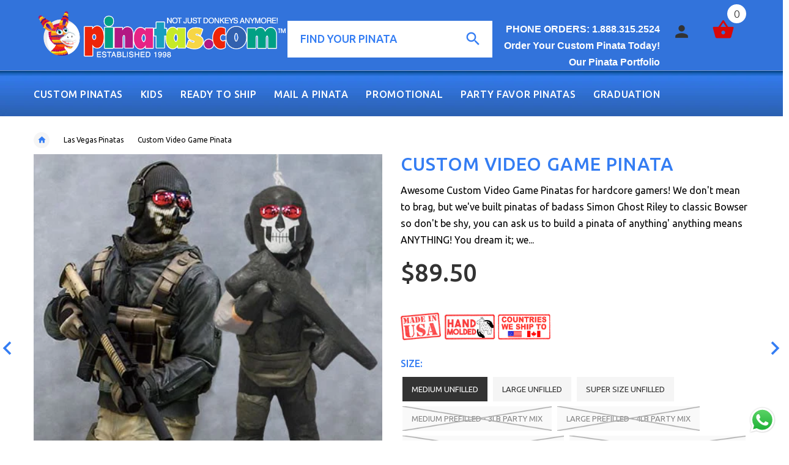

--- FILE ---
content_type: text/html; charset=utf-8
request_url: https://www.pinatas.com/collections/las-vegas-pinatas/products/custom-video-game-pinata
body_size: 45334
content:

<!doctype html>
<!--[if lt IE 7]><html class="no-js ie6 oldie" lang="en"><![endif]-->
<!--[if IE 7]><html class="no-js ie7 oldie" lang="en"><![endif]-->
<!--[if IE 8]><html class="no-js ie8 oldie" lang="en"><![endif]-->
<!--[if gt IE 8]><!--><html lang="en"><!--<![endif]-->
<head>
  <link rel="stylesheet" href="https://obscure-escarpment-2240.herokuapp.com/stylesheets/bcpo-front.css">
  <script>var bcpo_product={"id":9808613005,"title":"Custom Video Game Pinata","handle":"custom-video-game-pinata","description":"\u003cp\u003e\u003cspan\u003e\u003cspan style=\"font-size: 18px;\"\u003eAwesome Custom Video Game Pinatas for hardcore gamers! We don't mean to brag, but we've built pinatas of badass Simon Ghost Riley to classic Bowser so don't be shy, you can ask us to build a pinata of anything' anything means ANYTHING! You dream it; we make a pinata of it.\u003c\/span\u003e\u003c\/span\u003e\u003c\/p\u003e\n\u003cp\u003e\u003cspan style=\"color: #000000; font-size: 18px;\"\u003eOrdering a Custom pinata is super easy and guaranteed the best pinata you'll ever see! Just send us a photo or image to use as a guide, choose your pinata size between medium, large or super size and get ready to have fun with a pinata \u003cstrong\u003eESPECIALLY\u003c\/strong\u003e made just for \u003cstrong\u003eYOU!\u003c\/strong\u003e \u003c\/span\u003e\u003cbr\u003e\u003cbr\u003e\u003c\/p\u003e\n\u003cdiv class=\"col-md-4\" style=\"text-align: center;\"\u003e\n\u003cspan class=\"figcaption text-uppercase\"\u003e\u003cb\u003eSend Photo.\u003c\/b\u003e\u003c\/span\u003e\u003cspan class=\"figure\"\u003e\u003cimg src=\"https:\/\/cdn.shopify.com\/s\/files\/1\/0780\/2999\/files\/custom-video-games-pic.jpg?11711017967566186053\" class=\"img-responsive\" alt=\"\"\u003e\u003c\/span\u003e\n\u003c\/div\u003e\n\u003cdiv class=\"col-md-4\" style=\"text-align: center;\"\u003e\n\u003cspan class=\"figcaption text-uppercase\"\u003e\u003cb\u003eWe build Pinata.\u003c\/b\u003e\u003c\/span\u003e\u003cspan class=\"figure\"\u003e \u003cimg src=\"https:\/\/cdn.shopify.com\/s\/files\/1\/0780\/2999\/files\/build-custom-video-game-pinata.jpg?11711017967566186053\" class=\"img-responsive\" alt=\"\"\u003e\u003c\/span\u003e\n\u003c\/div\u003e\n\u003cdiv class=\"col-md-4\" style=\"text-align: center;\"\u003e\n\u003cspan class=\"figcaption text-uppercase\"\u003e\u003cb\u003eEnjoy it.\u003c\/b\u003e\u003c\/span\u003e\u003cspan class=\"figure\"\u003e \u003cimg src=\"https:\/\/cdn.shopify.com\/s\/files\/1\/0780\/2999\/files\/smiley-face.png?12976984333516400737\" class=\"img-responsive\" alt=\"\"\u003e \u003c\/span\u003e\n\u003c\/div\u003e\n\u003cp\u003e \u003c\/p\u003e\n\u003cp\u003e\u003cstrong\u003eHow do I upload my image? \u003c\/strong\u003ePlease send it in reply to the Order Confirmation Email that you will receive once you place your order.\u003c\/p\u003e\n\u003cp\u003e\u003cstrong\u003eApproximate Dimensions \u003c\/strong\u003e- Will vary depending on specific shape required:\u003c\/p\u003e\n\u003ctable width=\"100%\"\u003e\n\u003ctbody\u003e\n\u003ctr\u003e\n\u003ctd\u003e\u003cspan\u003eH x L x W (in)\u003c\/span\u003e\u003c\/td\u003e\n\u003ctd style=\"text-align: center;\"\u003e\u003cstrong\u003eMedium\u003c\/strong\u003e\u003c\/td\u003e\n\u003ctd style=\"text-align: center;\"\u003e\u003cstrong\u003eLarge\u003c\/strong\u003e\u003c\/td\u003e\n\u003ctd style=\"text-align: center;\"\u003e\u003cstrong\u003eSuper Size\u003c\/strong\u003e\u003c\/td\u003e\n\u003c\/tr\u003e\n\u003ctr\u003e\n\u003ctd\u003e\u003cstrong\u003eTaller than Longer\u003c\/strong\u003e\u003c\/td\u003e\n\u003ctd style=\"text-align: center;\"\u003e23 x 13 x 10\u003c\/td\u003e\n\u003ctd style=\"text-align: center;\"\u003e32 x 13 x 12\u003c\/td\u003e\n\u003ctd style=\"text-align: center;\"\u003e40 x 18 x 17\u003c\/td\u003e\n\u003c\/tr\u003e\n\u003ctr\u003e\n\u003ctd\u003e\u003cstrong\u003eLonger than Taller\u003c\/strong\u003e\u003c\/td\u003e\n\u003ctd style=\"text-align: center;\"\u003e19 x 15 x 10\u003c\/td\u003e\n\u003ctd style=\"text-align: center;\"\u003e24 x 17 x 12\u003c\/td\u003e\n\u003ctd style=\"text-align: center;\"\u003e29 x 22 x 18\u003c\/td\u003e\n\u003c\/tr\u003e\n\u003ctr\u003e\n\u003ctd\u003e\u003cstrong\u003eRound\/Cube\u003c\/strong\u003e\u003c\/td\u003e\n\u003ctd style=\"text-align: center;\"\u003e14 x 14 x 14\u003c\/td\u003e\n\u003ctd style=\"text-align: center;\"\u003e16.6 x 16.6 x 16.6\u003c\/td\u003e\n\u003ctd style=\"text-align: center;\"\u003e22 x 22 x 22\u003c\/td\u003e\n\u003c\/tr\u003e\n\u003ctr\u003e\n\u003ctd\u003e\u003cstrong\u003eFiller Capacity\u003c\/strong\u003e\u003c\/td\u003e\n\u003ctd style=\"text-align: center;\"\u003e3 lbs.\u003c\/td\u003e\n\u003ctd style=\"text-align: center;\"\u003e4 lbs.\u003c\/td\u003e\n\u003ctd style=\"text-align: center;\"\u003e5 lbs.\u003c\/td\u003e\n\u003c\/tr\u003e\n\u003ctr\u003e\n\u003ctd\u003e\u003cstrong\u003e# Participants\u003c\/strong\u003e\u003c\/td\u003e\n\u003ctd style=\"text-align: center;\"\u003e8\u003c\/td\u003e\n\u003ctd style=\"text-align: center;\"\u003e10\u003c\/td\u003e\n\u003ctd style=\"text-align: center;\"\u003e12\u003c\/td\u003e\n\u003c\/tr\u003e\n\u003c\/tbody\u003e\n\u003c\/table\u003e\n\u003cp\u003e \u003c\/p\u003e\n\u003cp\u003e\u003cstrong\u003eDelivery Time (Manufacture time included):\u003c\/strong\u003e 20 calendar days from day when we receive your image. RUSH MANUFACTURE WITHIN THE US: 16 calendar days if you select Rush Manufacture ($20 extra fee\/pinata applies). 14 calendar days if you select Super Rush Manufacture ($45 extra fee\/pinata applies). For faster delivery, call 1.888.315.2524.\u003c\/p\u003e\n\u003cp\u003e\u003cstrong\u003eSkin Tone\u003c\/strong\u003e\u003cbr\u003eThere are limited colors for tissue paper used to dress pinatas. Please find below the tones that are available for the \"skin\" of your person pinata. You may send us by email which tone you prefer. If no tone is selected, this will be left to the artisans discretion.\u003c\/p\u003e\n\u003cp\u003e\u003cimg height=\"182\" width=\"527\" alt=\"\" src=\"https:\/\/cdn.shopify.com\/s\/files\/1\/0780\/2999\/files\/skin_tones_large.jpg?v=1567609485\"\u003e\u003c\/p\u003e\n\u003cp\u003e\u003cstrong\u003eReturns Policy:\u003c\/strong\u003e Please understand pinatas are handcrafted products that may have slight differences to image used as a guide. Custom pinatas are made for you exclusively, therefore no returns are allowed.\u003c\/p\u003e","published_at":"2022-09-08T06:45:50-07:00","created_at":"2017-04-28T09:38:43-07:00","vendor":"Pinatas.com","type":"Custom Pinata Anything","tags":[],"price":8685,"price_min":8685,"price_max":12890,"available":true,"price_varies":true,"compare_at_price":null,"compare_at_price_min":0,"compare_at_price_max":0,"compare_at_price_varies":false,"variants":[{"id":31812847632438,"title":"Medium Unfilled","option1":"Medium Unfilled","option2":null,"option3":null,"sku":"CUSTOM1","requires_shipping":true,"taxable":true,"featured_image":null,"available":true,"name":"Custom Video Game Pinata - Medium Unfilled","public_title":"Medium Unfilled","options":["Medium Unfilled"],"price":8950,"weight":6350,"compare_at_price":null,"inventory_quantity":-1,"inventory_management":"shopify","inventory_policy":"continue","barcode":"","requires_selling_plan":false,"selling_plan_allocations":[]},{"id":31812847665206,"title":"Large Unfilled","option1":"Large Unfilled","option2":null,"option3":null,"sku":"CUSTOM2","requires_shipping":true,"taxable":true,"featured_image":null,"available":true,"name":"Custom Video Game Pinata - Large Unfilled","public_title":"Large Unfilled","options":["Large Unfilled"],"price":9950,"weight":6350,"compare_at_price":null,"inventory_quantity":-1,"inventory_management":"shopify","inventory_policy":"continue","barcode":"","requires_selling_plan":false,"selling_plan_allocations":[]},{"id":31812847697974,"title":"Super Size Unfilled","option1":"Super Size Unfilled","option2":null,"option3":null,"sku":"CUSTOM3","requires_shipping":true,"taxable":true,"featured_image":null,"available":true,"name":"Custom Video Game Pinata - Super Size Unfilled","public_title":"Super Size Unfilled","options":["Super Size Unfilled"],"price":10950,"weight":6350,"compare_at_price":null,"inventory_quantity":-1,"inventory_management":"shopify","inventory_policy":"continue","barcode":"","requires_selling_plan":false,"selling_plan_allocations":[]},{"id":31812847730742,"title":"Medium Prefilled - 3LB Party Mix","option1":"Medium Prefilled - 3LB Party Mix","option2":null,"option3":null,"sku":"CUSTOM1","requires_shipping":true,"taxable":true,"featured_image":null,"available":false,"name":"Custom Video Game Pinata - Medium Prefilled - 3LB Party Mix","public_title":"Medium Prefilled - 3LB Party Mix","options":["Medium Prefilled - 3LB Party Mix"],"price":8685,"weight":6350,"compare_at_price":null,"inventory_quantity":0,"inventory_management":"shopify","inventory_policy":"deny","barcode":"","requires_selling_plan":false,"selling_plan_allocations":[]},{"id":31812847763510,"title":"Large Prefilled - 4LB Party Mix","option1":"Large Prefilled - 4LB Party Mix","option2":null,"option3":null,"sku":"CUSTOM2","requires_shipping":true,"taxable":true,"featured_image":null,"available":false,"name":"Custom Video Game Pinata - Large Prefilled - 4LB Party Mix","public_title":"Large Prefilled - 4LB Party Mix","options":["Large Prefilled - 4LB Party Mix"],"price":9930,"weight":6350,"compare_at_price":null,"inventory_quantity":0,"inventory_management":"shopify","inventory_policy":"deny","barcode":"","requires_selling_plan":false,"selling_plan_allocations":[]},{"id":31812872503350,"title":"Super Size Prefilled - 6LB Party Mix","option1":"Super Size Prefilled - 6LB Party Mix","option2":null,"option3":null,"sku":"CUSTOM3","requires_shipping":true,"taxable":true,"featured_image":null,"available":false,"name":"Custom Video Game Pinata - Super Size Prefilled - 6LB Party Mix","public_title":"Super Size Prefilled - 6LB Party Mix","options":["Super Size Prefilled - 6LB Party Mix"],"price":11420,"weight":6350,"compare_at_price":null,"inventory_quantity":0,"inventory_management":"shopify","inventory_policy":"deny","barcode":"","requires_selling_plan":false,"selling_plan_allocations":[]},{"id":31812847829046,"title":"Medium Prefilled - 3LB Name-Brand Mix","option1":"Medium Prefilled - 3LB Name-Brand Mix","option2":null,"option3":null,"sku":"CUSTOM1","requires_shipping":true,"taxable":true,"featured_image":null,"available":false,"name":"Custom Video Game Pinata - Medium Prefilled - 3LB Name-Brand Mix","public_title":"Medium Prefilled - 3LB Name-Brand Mix","options":["Medium Prefilled - 3LB Name-Brand Mix"],"price":9420,"weight":6350,"compare_at_price":null,"inventory_quantity":-2,"inventory_management":"shopify","inventory_policy":"deny","barcode":"","requires_selling_plan":false,"selling_plan_allocations":[]},{"id":31812847861814,"title":"Large Prefilled - 4LB Name-Brand Mix","option1":"Large Prefilled - 4LB Name-Brand Mix","option2":null,"option3":null,"sku":"CUSTOM2","requires_shipping":true,"taxable":true,"featured_image":null,"available":false,"name":"Custom Video Game Pinata - Large Prefilled - 4LB Name-Brand Mix","public_title":"Large Prefilled - 4LB Name-Brand Mix","options":["Large Prefilled - 4LB Name-Brand Mix"],"price":10910,"weight":6350,"compare_at_price":null,"inventory_quantity":0,"inventory_management":"shopify","inventory_policy":"deny","barcode":"","requires_selling_plan":false,"selling_plan_allocations":[]},{"id":31812847894582,"title":"Super Size Prefilled - 6LB Name-Brand Mix","option1":"Super Size Prefilled - 6LB Name-Brand Mix","option2":null,"option3":null,"sku":"CUSTOM3","requires_shipping":true,"taxable":true,"featured_image":null,"available":false,"name":"Custom Video Game Pinata - Super Size Prefilled - 6LB Name-Brand Mix","public_title":"Super Size Prefilled - 6LB Name-Brand Mix","options":["Super Size Prefilled - 6LB Name-Brand Mix"],"price":12890,"weight":6350,"compare_at_price":null,"inventory_quantity":0,"inventory_management":"shopify","inventory_policy":"deny","barcode":"","requires_selling_plan":false,"selling_plan_allocations":[]}],"images":["\/\/www.pinatas.com\/cdn\/shop\/products\/video_games_custom_pinata.jpg?v=1493400325","\/\/www.pinatas.com\/cdn\/shop\/products\/CUSTOM137_grande_6c85d317-2c0a-4a05-a5ed-bd54c8db91a0.jpg?v=1493400325","\/\/www.pinatas.com\/cdn\/shop\/products\/CUSTOM151_grande_c3d008ba-0cdb-4e8a-8593-c7c430bf189a.jpg?v=1493400325","\/\/www.pinatas.com\/cdn\/shop\/products\/CUSTOM225_13a1dbcc-8337-4e70-ae7c-c05a8f00a6ed.jpeg?v=1493400325","\/\/www.pinatas.com\/cdn\/shop\/products\/CUSTOM232_ad7c3724-0dae-479b-9b17-d171d5a5cc9c.jpeg?v=1493400325","\/\/www.pinatas.com\/cdn\/shop\/products\/CUSTOM303_grande_e14d58a0-b50e-4456-ae26-ee367b1b9520.jpg?v=1493400325","\/\/www.pinatas.com\/cdn\/shop\/products\/CUSTOM305_grande_087e299d-ad48-4d92-97de-b5fc47410bca.jpg?v=1493400325","\/\/www.pinatas.com\/cdn\/shop\/products\/mario-bros_grande_7b280948-335e-40ed-afbc-03e402789cc4.jpg?v=1493400325","\/\/www.pinatas.com\/cdn\/shop\/products\/pikachu_grande_44226d02-d3e7-4f77-99cd-f2798ea94d68.jpg?v=1493400325"],"featured_image":"\/\/www.pinatas.com\/cdn\/shop\/products\/video_games_custom_pinata.jpg?v=1493400325","options":["Size"],"media":[{"alt":null,"id":436784562230,"position":1,"preview_image":{"aspect_ratio":0.891,"height":513,"width":457,"src":"\/\/www.pinatas.com\/cdn\/shop\/products\/video_games_custom_pinata.jpg?v=1493400325"},"aspect_ratio":0.891,"height":513,"media_type":"image","src":"\/\/www.pinatas.com\/cdn\/shop\/products\/video_games_custom_pinata.jpg?v=1493400325","width":457},{"alt":null,"id":436731904054,"position":2,"preview_image":{"aspect_ratio":1.124,"height":534,"width":600,"src":"\/\/www.pinatas.com\/cdn\/shop\/products\/CUSTOM137_grande_6c85d317-2c0a-4a05-a5ed-bd54c8db91a0.jpg?v=1493400325"},"aspect_ratio":1.124,"height":534,"media_type":"image","src":"\/\/www.pinatas.com\/cdn\/shop\/products\/CUSTOM137_grande_6c85d317-2c0a-4a05-a5ed-bd54c8db91a0.jpg?v=1493400325","width":600},{"alt":null,"id":436732100662,"position":3,"preview_image":{"aspect_ratio":0.713,"height":600,"width":428,"src":"\/\/www.pinatas.com\/cdn\/shop\/products\/CUSTOM151_grande_c3d008ba-0cdb-4e8a-8593-c7c430bf189a.jpg?v=1493400325"},"aspect_ratio":0.713,"height":600,"media_type":"image","src":"\/\/www.pinatas.com\/cdn\/shop\/products\/CUSTOM151_grande_c3d008ba-0cdb-4e8a-8593-c7c430bf189a.jpg?v=1493400325","width":428},{"alt":null,"id":436732788790,"position":4,"preview_image":{"aspect_ratio":1.0,"height":1500,"width":1500,"src":"\/\/www.pinatas.com\/cdn\/shop\/products\/CUSTOM225_13a1dbcc-8337-4e70-ae7c-c05a8f00a6ed.jpeg?v=1493400325"},"aspect_ratio":1.0,"height":1500,"media_type":"image","src":"\/\/www.pinatas.com\/cdn\/shop\/products\/CUSTOM225_13a1dbcc-8337-4e70-ae7c-c05a8f00a6ed.jpeg?v=1493400325","width":1500},{"alt":null,"id":436732985398,"position":5,"preview_image":{"aspect_ratio":1.0,"height":1500,"width":1500,"src":"\/\/www.pinatas.com\/cdn\/shop\/products\/CUSTOM232_ad7c3724-0dae-479b-9b17-d171d5a5cc9c.jpeg?v=1493400325"},"aspect_ratio":1.0,"height":1500,"media_type":"image","src":"\/\/www.pinatas.com\/cdn\/shop\/products\/CUSTOM232_ad7c3724-0dae-479b-9b17-d171d5a5cc9c.jpeg?v=1493400325","width":1500},{"alt":null,"id":436733182006,"position":6,"preview_image":{"aspect_ratio":1.0,"height":600,"width":600,"src":"\/\/www.pinatas.com\/cdn\/shop\/products\/CUSTOM303_grande_e14d58a0-b50e-4456-ae26-ee367b1b9520.jpg?v=1493400325"},"aspect_ratio":1.0,"height":600,"media_type":"image","src":"\/\/www.pinatas.com\/cdn\/shop\/products\/CUSTOM303_grande_e14d58a0-b50e-4456-ae26-ee367b1b9520.jpg?v=1493400325","width":600},{"alt":null,"id":436733247542,"position":7,"preview_image":{"aspect_ratio":1.0,"height":600,"width":600,"src":"\/\/www.pinatas.com\/cdn\/shop\/products\/CUSTOM305_grande_087e299d-ad48-4d92-97de-b5fc47410bca.jpg?v=1493400325"},"aspect_ratio":1.0,"height":600,"media_type":"image","src":"\/\/www.pinatas.com\/cdn\/shop\/products\/CUSTOM305_grande_087e299d-ad48-4d92-97de-b5fc47410bca.jpg?v=1493400325","width":600},{"alt":null,"id":436733935670,"position":8,"preview_image":{"aspect_ratio":0.777,"height":600,"width":466,"src":"\/\/www.pinatas.com\/cdn\/shop\/products\/mario-bros_grande_7b280948-335e-40ed-afbc-03e402789cc4.jpg?v=1493400325"},"aspect_ratio":0.777,"height":600,"media_type":"image","src":"\/\/www.pinatas.com\/cdn\/shop\/products\/mario-bros_grande_7b280948-335e-40ed-afbc-03e402789cc4.jpg?v=1493400325","width":466},{"alt":null,"id":436734230582,"position":9,"preview_image":{"aspect_ratio":0.908,"height":600,"width":545,"src":"\/\/www.pinatas.com\/cdn\/shop\/products\/pikachu_grande_44226d02-d3e7-4f77-99cd-f2798ea94d68.jpg?v=1493400325"},"aspect_ratio":0.908,"height":600,"media_type":"image","src":"\/\/www.pinatas.com\/cdn\/shop\/products\/pikachu_grande_44226d02-d3e7-4f77-99cd-f2798ea94d68.jpg?v=1493400325","width":545}],"requires_selling_plan":false,"selling_plan_groups":[],"content":"\u003cp\u003e\u003cspan\u003e\u003cspan style=\"font-size: 18px;\"\u003eAwesome Custom Video Game Pinatas for hardcore gamers! We don't mean to brag, but we've built pinatas of badass Simon Ghost Riley to classic Bowser so don't be shy, you can ask us to build a pinata of anything' anything means ANYTHING! You dream it; we make a pinata of it.\u003c\/span\u003e\u003c\/span\u003e\u003c\/p\u003e\n\u003cp\u003e\u003cspan style=\"color: #000000; font-size: 18px;\"\u003eOrdering a Custom pinata is super easy and guaranteed the best pinata you'll ever see! Just send us a photo or image to use as a guide, choose your pinata size between medium, large or super size and get ready to have fun with a pinata \u003cstrong\u003eESPECIALLY\u003c\/strong\u003e made just for \u003cstrong\u003eYOU!\u003c\/strong\u003e \u003c\/span\u003e\u003cbr\u003e\u003cbr\u003e\u003c\/p\u003e\n\u003cdiv class=\"col-md-4\" style=\"text-align: center;\"\u003e\n\u003cspan class=\"figcaption text-uppercase\"\u003e\u003cb\u003eSend Photo.\u003c\/b\u003e\u003c\/span\u003e\u003cspan class=\"figure\"\u003e\u003cimg src=\"https:\/\/cdn.shopify.com\/s\/files\/1\/0780\/2999\/files\/custom-video-games-pic.jpg?11711017967566186053\" class=\"img-responsive\" alt=\"\"\u003e\u003c\/span\u003e\n\u003c\/div\u003e\n\u003cdiv class=\"col-md-4\" style=\"text-align: center;\"\u003e\n\u003cspan class=\"figcaption text-uppercase\"\u003e\u003cb\u003eWe build Pinata.\u003c\/b\u003e\u003c\/span\u003e\u003cspan class=\"figure\"\u003e \u003cimg src=\"https:\/\/cdn.shopify.com\/s\/files\/1\/0780\/2999\/files\/build-custom-video-game-pinata.jpg?11711017967566186053\" class=\"img-responsive\" alt=\"\"\u003e\u003c\/span\u003e\n\u003c\/div\u003e\n\u003cdiv class=\"col-md-4\" style=\"text-align: center;\"\u003e\n\u003cspan class=\"figcaption text-uppercase\"\u003e\u003cb\u003eEnjoy it.\u003c\/b\u003e\u003c\/span\u003e\u003cspan class=\"figure\"\u003e \u003cimg src=\"https:\/\/cdn.shopify.com\/s\/files\/1\/0780\/2999\/files\/smiley-face.png?12976984333516400737\" class=\"img-responsive\" alt=\"\"\u003e \u003c\/span\u003e\n\u003c\/div\u003e\n\u003cp\u003e \u003c\/p\u003e\n\u003cp\u003e\u003cstrong\u003eHow do I upload my image? \u003c\/strong\u003ePlease send it in reply to the Order Confirmation Email that you will receive once you place your order.\u003c\/p\u003e\n\u003cp\u003e\u003cstrong\u003eApproximate Dimensions \u003c\/strong\u003e- Will vary depending on specific shape required:\u003c\/p\u003e\n\u003ctable width=\"100%\"\u003e\n\u003ctbody\u003e\n\u003ctr\u003e\n\u003ctd\u003e\u003cspan\u003eH x L x W (in)\u003c\/span\u003e\u003c\/td\u003e\n\u003ctd style=\"text-align: center;\"\u003e\u003cstrong\u003eMedium\u003c\/strong\u003e\u003c\/td\u003e\n\u003ctd style=\"text-align: center;\"\u003e\u003cstrong\u003eLarge\u003c\/strong\u003e\u003c\/td\u003e\n\u003ctd style=\"text-align: center;\"\u003e\u003cstrong\u003eSuper Size\u003c\/strong\u003e\u003c\/td\u003e\n\u003c\/tr\u003e\n\u003ctr\u003e\n\u003ctd\u003e\u003cstrong\u003eTaller than Longer\u003c\/strong\u003e\u003c\/td\u003e\n\u003ctd style=\"text-align: center;\"\u003e23 x 13 x 10\u003c\/td\u003e\n\u003ctd style=\"text-align: center;\"\u003e32 x 13 x 12\u003c\/td\u003e\n\u003ctd style=\"text-align: center;\"\u003e40 x 18 x 17\u003c\/td\u003e\n\u003c\/tr\u003e\n\u003ctr\u003e\n\u003ctd\u003e\u003cstrong\u003eLonger than Taller\u003c\/strong\u003e\u003c\/td\u003e\n\u003ctd style=\"text-align: center;\"\u003e19 x 15 x 10\u003c\/td\u003e\n\u003ctd style=\"text-align: center;\"\u003e24 x 17 x 12\u003c\/td\u003e\n\u003ctd style=\"text-align: center;\"\u003e29 x 22 x 18\u003c\/td\u003e\n\u003c\/tr\u003e\n\u003ctr\u003e\n\u003ctd\u003e\u003cstrong\u003eRound\/Cube\u003c\/strong\u003e\u003c\/td\u003e\n\u003ctd style=\"text-align: center;\"\u003e14 x 14 x 14\u003c\/td\u003e\n\u003ctd style=\"text-align: center;\"\u003e16.6 x 16.6 x 16.6\u003c\/td\u003e\n\u003ctd style=\"text-align: center;\"\u003e22 x 22 x 22\u003c\/td\u003e\n\u003c\/tr\u003e\n\u003ctr\u003e\n\u003ctd\u003e\u003cstrong\u003eFiller Capacity\u003c\/strong\u003e\u003c\/td\u003e\n\u003ctd style=\"text-align: center;\"\u003e3 lbs.\u003c\/td\u003e\n\u003ctd style=\"text-align: center;\"\u003e4 lbs.\u003c\/td\u003e\n\u003ctd style=\"text-align: center;\"\u003e5 lbs.\u003c\/td\u003e\n\u003c\/tr\u003e\n\u003ctr\u003e\n\u003ctd\u003e\u003cstrong\u003e# Participants\u003c\/strong\u003e\u003c\/td\u003e\n\u003ctd style=\"text-align: center;\"\u003e8\u003c\/td\u003e\n\u003ctd style=\"text-align: center;\"\u003e10\u003c\/td\u003e\n\u003ctd style=\"text-align: center;\"\u003e12\u003c\/td\u003e\n\u003c\/tr\u003e\n\u003c\/tbody\u003e\n\u003c\/table\u003e\n\u003cp\u003e \u003c\/p\u003e\n\u003cp\u003e\u003cstrong\u003eDelivery Time (Manufacture time included):\u003c\/strong\u003e 20 calendar days from day when we receive your image. RUSH MANUFACTURE WITHIN THE US: 16 calendar days if you select Rush Manufacture ($20 extra fee\/pinata applies). 14 calendar days if you select Super Rush Manufacture ($45 extra fee\/pinata applies). For faster delivery, call 1.888.315.2524.\u003c\/p\u003e\n\u003cp\u003e\u003cstrong\u003eSkin Tone\u003c\/strong\u003e\u003cbr\u003eThere are limited colors for tissue paper used to dress pinatas. Please find below the tones that are available for the \"skin\" of your person pinata. You may send us by email which tone you prefer. If no tone is selected, this will be left to the artisans discretion.\u003c\/p\u003e\n\u003cp\u003e\u003cimg height=\"182\" width=\"527\" alt=\"\" src=\"https:\/\/cdn.shopify.com\/s\/files\/1\/0780\/2999\/files\/skin_tones_large.jpg?v=1567609485\"\u003e\u003c\/p\u003e\n\u003cp\u003e\u003cstrong\u003eReturns Policy:\u003c\/strong\u003e Please understand pinatas are handcrafted products that may have slight differences to image used as a guide. Custom pinatas are made for you exclusively, therefore no returns are allowed.\u003c\/p\u003e"}; var bcpo_data={"product_id":"4469904539702","shopify_options":[{"type":"default","unique":"_7i7mexjro"}],"virtual_options":[{"title":"Accessories For This Medium Pinata","type":"checkboxes","unique":"_ojgbqp9an","conditional_option":"_7i7mexjro","conditional_value":"Medium Unfilled","multiselect":"on","multiselect_operator":"","multiselect_number":"","values":[{"key":"Add Bandana Blindfold for $1.99","price":"1.99"},{"key":"Add a Pinata Buster Stick 20\" for  $3.99","price":"3.99"}]},{"title":"Accessories For This Large Pinata","type":"checkboxes","unique":"_3mw1a7wpb","conditional_option":"_7i7mexjro","conditional_value":"Large Unfilled","multiselect":"on","multiselect_operator":"","multiselect_number":"","values":[{"key":"Add Bandana Blindfold for $1.99","price":"1.99"},{"key":"Add a Pinata Buster Stick 24\" for  $4.99","price":"4.99"}]},{"title":"Accessories For This Super Size Pinata","type":"checkboxes","unique":"_9t1fry1p4","conditional_option":"_7i7mexjro","conditional_value":"Super Size Unfilled","multiselect":"on","multiselect_operator":"","multiselect_number":"","values":[{"key":"Add Bandana Blindfold for $1.99","price":"1.99"},{"key":"Add a Pinata Buster Stick 30\" for  $5.99","price":"5.99"}]},{"title":"Accessories For This Medium Pinata:","type":"checkboxes","unique":"_2ihljrhdw","conditional_option":"_7i7mexjro","conditional_value":"Medium Prefilled - 3LB Party Mix","multiselect":"on","multiselect_operator":"","multiselect_number":"","values":[{"key":"Add Bandana Blindfold for $1.99","price":"1.99"},{"key":"Add a Pinata Buster Stick 20\" for  $3.99","price":"3.99"}]},{"title":"Accessories For This Large Pinata:","type":"checkboxes","unique":"_qmhminwde","conditional_option":"_7i7mexjro","conditional_value":"Large Prefilled - 4LB Party Mix","multiselect":"on","multiselect_operator":"","multiselect_number":"","values":[{"key":"Add Bandana Blindfold for $1.99","price":"1.99"},{"key":"Add a Pinata Buster Stick 24\" for  $4.99","price":"4.99"}]},{"title":"Accessories For This Super Size Pinata:","type":"checkboxes","unique":"_8nxc0nokc","conditional_option":"_7i7mexjro","conditional_value":"Super Size Prefilled  - 6LB Party Mix","multiselect":"on","multiselect_operator":"","multiselect_number":"","values":[{"key":"Add Bandana Blindfold for $1.99","price":"1.99"},{"key":"Add a Pinata Buster Stick 30\" for  $5.99","price":"5.99"}]},{"title":"Accessories For This Medium Pinata -","type":"checkboxes","unique":"_8e2howryn","conditional_option":"_7i7mexjro","conditional_value":"Medium Prefilled - 3LB Name-Brand Mix","multiselect":"on","multiselect_operator":"","multiselect_number":"","values":[{"key":"Add Bandana Blindfold for $1.99","price":"1.99"},{"key":"Add a Pinata Buster Stick 20\" for  $3.99","price":"3.99"}]},{"title":"Accessories For This Large Pinata - ","type":"checkboxes","unique":"_ti0j3ggyb","conditional_option":"_7i7mexjro","conditional_value":"Large Prefilled - 4LB Name-Brand Mix","multiselect":"on","multiselect_operator":"","multiselect_number":"","values":[{"key":"Add Bandana Blindfold for $1.99","price":"1.99"},{"key":"Add a Pinata Buster Stick 24\" for  $4.99","price":"4.99"}]},{"title":"Accessories For This Super Size Pinata - ","type":"checkboxes","unique":"_d7lzpiija","conditional_option":"_7i7mexjro","conditional_value":"Super Size Prefilled - 6LB Name-Brand Mix","multiselect":"on","multiselect_operator":"","multiselect_number":"","values":[{"key":"Add Bandana Blindfold for $1.99","price":"1.99"},{"key":"Add a Pinata Buster Stick 30\" for  $5.99","price":"5.99"}]}]}; var bcpo_settings={"fallback":"dropdown","auto_select":"on","load_main_image":"off","border_style":"round","tooltips":"show","sold_out_style":"transparent","theme":"light","jumbo_colors":"medium","jumbo_images":"medium","circle_swatches":"","inventory_style":"amazon","storewide_preorders":"off","override_ajax":"on","add_price_addons":"on","shop_currency":"USD","money_format2":"<span class=money>${{amount}} USD</span>","global_auto_image_options":"","global_color_options":"","global_colors":[{"key":"","value":"ecf42f"}],"money_format_without_currency":"<span class=money>${{amount}}</span>"};var bcpo_cdn = "//www.pinatas.com/cdn/shop/t/5/assets/bcpo_cdn?v=1918";var inventory_quantity = [];inventory_quantity.push(-1);inventory_quantity.push(-1);inventory_quantity.push(-1);inventory_quantity.push(0);inventory_quantity.push(0);inventory_quantity.push(0);inventory_quantity.push(-2);inventory_quantity.push(0);inventory_quantity.push(0);if(bcpo_product) { for (var i = 0; i < bcpo_product.variants.length; i += 1) { bcpo_product.variants[i].inventory_quantity = inventory_quantity[i]; }}window.bcpo = window.bcpo || {}; bcpo.cart = {"note":null,"attributes":{},"original_total_price":0,"total_price":0,"total_discount":0,"total_weight":0.0,"item_count":0,"items":[],"requires_shipping":false,"currency":"USD","items_subtotal_price":0,"cart_level_discount_applications":[],"checkout_charge_amount":0};</script>

  <!-- v2.0.1 -->
  <meta charset="utf-8">
  <!--[if IE]>
<meta http-equiv="X-UA-Compatible" content="IE=edge">
<![endif]-->
  <meta name="google-site-verification" content="37LNiG_rIAEPWtpDnr_nMkhzwPD4TYe4F3sbPnPjWMk" />
  <meta name="google-site-verification" content="eKW1ervmux9IWTAignK7fPeyvnMDLnozMOYE48bFCZU" />
  <meta name="msvalidate.01" content="8154FB060D53B141AB65C15EFE5B87BB" />
  <meta name="viewport" content="width=device-width, initial-scale=1.0">
 
  
  <!-- Social meta ================================================== -->
  

  <meta property="og:type" content="product">
  <meta property="og:title" content="Custom Video Game Pinata">
  <meta property="og:url" content="https://www.pinatas.com/products/custom-video-game-pinata">
  
  <meta property="og:image" content="http://www.pinatas.com/cdn/shop/products/video_games_custom_pinata_grande.jpg?v=1493400325">
  <meta property="og:image:secure_url" content="https://www.pinatas.com/cdn/shop/products/video_games_custom_pinata_grande.jpg?v=1493400325">
  
  <meta property="og:image" content="http://www.pinatas.com/cdn/shop/products/CUSTOM137_grande_6c85d317-2c0a-4a05-a5ed-bd54c8db91a0_grande.jpg?v=1493400325">
  <meta property="og:image:secure_url" content="https://www.pinatas.com/cdn/shop/products/CUSTOM137_grande_6c85d317-2c0a-4a05-a5ed-bd54c8db91a0_grande.jpg?v=1493400325">
  
  <meta property="og:image" content="http://www.pinatas.com/cdn/shop/products/CUSTOM151_grande_c3d008ba-0cdb-4e8a-8593-c7c430bf189a_grande.jpg?v=1493400325">
  <meta property="og:image:secure_url" content="https://www.pinatas.com/cdn/shop/products/CUSTOM151_grande_c3d008ba-0cdb-4e8a-8593-c7c430bf189a_grande.jpg?v=1493400325">
  
  <meta property="og:price:amount" content="86.85">
  <meta property="og:price:currency" content="USD">



  <meta property="og:description" content="Custom Pinata for Gamers! Buy at pinatas.com, home of custom pinatas of the highest quality and the widest selection of pinatas on the internet.">


<meta property="og:site_name" content="Pinatas.com">



  <meta name="twitter:card" content="summary">




  <meta name="twitter:title" content="Custom Video Game Pinata">
  <meta name="twitter:description" content="Awesome Custom Video Game Pinatas for hardcore gamers! We don&#39;t mean to brag, but we&#39;ve built pinatas of badass Simon Ghost Riley to classic Bowser so don&#39;t be shy, you can ask us to build a pinata of">
  <meta name="twitter:image" content="https://www.pinatas.com/cdn/shop/products/video_games_custom_pinata_large.jpg?v=1493400325">
  <meta name="twitter:image:width" content="480">
  <meta name="twitter:image:height" content="480">



  <title>Custom Pinata - Custom Party Pinatas for Gamers - Pinatas.com</title>
  <meta name="description" content="Custom Pinata for Gamers! Buy at pinatas.com, home of custom pinatas of the highest quality and the widest selection of pinatas on the internet." />
  <link rel="canonical" href="https://www.pinatas.com/products/custom-video-game-pinata" />
  
  <link rel="shortcut icon" href="//www.pinatas.com/cdn/shop/t/5/assets/favicon.png?v=159614073619166004151484584566" type="image/x-icon" />
  
  
  	<link href='https://fonts.googleapis.com/css?family=Ubuntu:400,300,700,500' rel='stylesheet' type='text/css'>
  
  
  <link href="//www.pinatas.com/cdn/shop/t/5/assets/slick.css?v=96730455721061752051484580239" rel="stylesheet" type="text/css" media="all" />
<link href="//www.pinatas.com/cdn/shop/t/5/assets/slick-theme.css?v=46761476101705646951484580239" rel="stylesheet" type="text/css" media="all" />
<link href="//www.pinatas.com/cdn/shop/t/5/assets/magnific-popup.css?v=161367216293826210151484580237" rel="stylesheet" type="text/css" media="all" />

<link href="//www.pinatas.com/cdn/shop/t/5/assets/settings.css?v=60780944865332802341484580239" rel="stylesheet" type="text/css" media="all" />

<link href="//www.pinatas.com/cdn/shop/t/5/assets/style.css?v=47183983285310842511522872728" rel="stylesheet" type="text/css" media="all" />

<link href="//www.pinatas.com/cdn/shop/t/5/assets/css-liquid.css?v=129523032919450273731519831137" rel="stylesheet" type="text/css" media="all" />
<link href="//www.pinatas.com/cdn/shop/t/5/assets/stylefont.css?v=62577153882410669391484580240" rel="stylesheet" type="text/css" media="all" />


  <script src="//www.pinatas.com/cdn/shop/t/5/assets/vendor.js?v=31866098508433868681484580241" type="text/javascript"></script>

  <script src="//www.pinatas.com/cdn/shop/t/5/assets/jquery.cookie.js?v=177500111459531585031484580235" type="text/javascript"></script>
  
  
  <script>window.performance && window.performance.mark && window.performance.mark('shopify.content_for_header.start');</script><meta id="shopify-digital-wallet" name="shopify-digital-wallet" content="/7802999/digital_wallets/dialog">
<meta name="shopify-checkout-api-token" content="e67c2070a3b17063885ce94f33a335b9">
<meta id="in-context-paypal-metadata" data-shop-id="7802999" data-venmo-supported="false" data-environment="production" data-locale="en_US" data-paypal-v4="true" data-currency="USD">
<link rel="alternate" type="application/json+oembed" href="https://www.pinatas.com/products/custom-video-game-pinata.oembed">
<script async="async" src="/checkouts/internal/preloads.js?locale=en-US"></script>
<link rel="preconnect" href="https://shop.app" crossorigin="anonymous">
<script async="async" src="https://shop.app/checkouts/internal/preloads.js?locale=en-US&shop_id=7802999" crossorigin="anonymous"></script>
<script id="apple-pay-shop-capabilities" type="application/json">{"shopId":7802999,"countryCode":"US","currencyCode":"USD","merchantCapabilities":["supports3DS"],"merchantId":"gid:\/\/shopify\/Shop\/7802999","merchantName":"Pinatas.com","requiredBillingContactFields":["postalAddress","email","phone"],"requiredShippingContactFields":["postalAddress","email","phone"],"shippingType":"shipping","supportedNetworks":["visa","masterCard","amex","discover","elo","jcb"],"total":{"type":"pending","label":"Pinatas.com","amount":"1.00"},"shopifyPaymentsEnabled":true,"supportsSubscriptions":true}</script>
<script id="shopify-features" type="application/json">{"accessToken":"e67c2070a3b17063885ce94f33a335b9","betas":["rich-media-storefront-analytics"],"domain":"www.pinatas.com","predictiveSearch":true,"shopId":7802999,"locale":"en"}</script>
<script>var Shopify = Shopify || {};
Shopify.shop = "pinatawholesale.myshopify.com";
Shopify.locale = "en";
Shopify.currency = {"active":"USD","rate":"1.0"};
Shopify.country = "US";
Shopify.theme = {"name":"yourstore-v2-0-1","id":165813901,"schema_name":"Yourstore","schema_version":"2.0.0","theme_store_id":null,"role":"main"};
Shopify.theme.handle = "null";
Shopify.theme.style = {"id":null,"handle":null};
Shopify.cdnHost = "www.pinatas.com/cdn";
Shopify.routes = Shopify.routes || {};
Shopify.routes.root = "/";</script>
<script type="module">!function(o){(o.Shopify=o.Shopify||{}).modules=!0}(window);</script>
<script>!function(o){function n(){var o=[];function n(){o.push(Array.prototype.slice.apply(arguments))}return n.q=o,n}var t=o.Shopify=o.Shopify||{};t.loadFeatures=n(),t.autoloadFeatures=n()}(window);</script>
<script>
  window.ShopifyPay = window.ShopifyPay || {};
  window.ShopifyPay.apiHost = "shop.app\/pay";
  window.ShopifyPay.redirectState = null;
</script>
<script id="shop-js-analytics" type="application/json">{"pageType":"product"}</script>
<script defer="defer" async type="module" src="//www.pinatas.com/cdn/shopifycloud/shop-js/modules/v2/client.init-shop-cart-sync_BT-GjEfc.en.esm.js"></script>
<script defer="defer" async type="module" src="//www.pinatas.com/cdn/shopifycloud/shop-js/modules/v2/chunk.common_D58fp_Oc.esm.js"></script>
<script defer="defer" async type="module" src="//www.pinatas.com/cdn/shopifycloud/shop-js/modules/v2/chunk.modal_xMitdFEc.esm.js"></script>
<script type="module">
  await import("//www.pinatas.com/cdn/shopifycloud/shop-js/modules/v2/client.init-shop-cart-sync_BT-GjEfc.en.esm.js");
await import("//www.pinatas.com/cdn/shopifycloud/shop-js/modules/v2/chunk.common_D58fp_Oc.esm.js");
await import("//www.pinatas.com/cdn/shopifycloud/shop-js/modules/v2/chunk.modal_xMitdFEc.esm.js");

  window.Shopify.SignInWithShop?.initShopCartSync?.({"fedCMEnabled":true,"windoidEnabled":true});

</script>
<script>
  window.Shopify = window.Shopify || {};
  if (!window.Shopify.featureAssets) window.Shopify.featureAssets = {};
  window.Shopify.featureAssets['shop-js'] = {"shop-cart-sync":["modules/v2/client.shop-cart-sync_DZOKe7Ll.en.esm.js","modules/v2/chunk.common_D58fp_Oc.esm.js","modules/v2/chunk.modal_xMitdFEc.esm.js"],"init-fed-cm":["modules/v2/client.init-fed-cm_B6oLuCjv.en.esm.js","modules/v2/chunk.common_D58fp_Oc.esm.js","modules/v2/chunk.modal_xMitdFEc.esm.js"],"shop-cash-offers":["modules/v2/client.shop-cash-offers_D2sdYoxE.en.esm.js","modules/v2/chunk.common_D58fp_Oc.esm.js","modules/v2/chunk.modal_xMitdFEc.esm.js"],"shop-login-button":["modules/v2/client.shop-login-button_QeVjl5Y3.en.esm.js","modules/v2/chunk.common_D58fp_Oc.esm.js","modules/v2/chunk.modal_xMitdFEc.esm.js"],"pay-button":["modules/v2/client.pay-button_DXTOsIq6.en.esm.js","modules/v2/chunk.common_D58fp_Oc.esm.js","modules/v2/chunk.modal_xMitdFEc.esm.js"],"shop-button":["modules/v2/client.shop-button_DQZHx9pm.en.esm.js","modules/v2/chunk.common_D58fp_Oc.esm.js","modules/v2/chunk.modal_xMitdFEc.esm.js"],"avatar":["modules/v2/client.avatar_BTnouDA3.en.esm.js"],"init-windoid":["modules/v2/client.init-windoid_CR1B-cfM.en.esm.js","modules/v2/chunk.common_D58fp_Oc.esm.js","modules/v2/chunk.modal_xMitdFEc.esm.js"],"init-shop-for-new-customer-accounts":["modules/v2/client.init-shop-for-new-customer-accounts_C_vY_xzh.en.esm.js","modules/v2/client.shop-login-button_QeVjl5Y3.en.esm.js","modules/v2/chunk.common_D58fp_Oc.esm.js","modules/v2/chunk.modal_xMitdFEc.esm.js"],"init-shop-email-lookup-coordinator":["modules/v2/client.init-shop-email-lookup-coordinator_BI7n9ZSv.en.esm.js","modules/v2/chunk.common_D58fp_Oc.esm.js","modules/v2/chunk.modal_xMitdFEc.esm.js"],"init-shop-cart-sync":["modules/v2/client.init-shop-cart-sync_BT-GjEfc.en.esm.js","modules/v2/chunk.common_D58fp_Oc.esm.js","modules/v2/chunk.modal_xMitdFEc.esm.js"],"shop-toast-manager":["modules/v2/client.shop-toast-manager_DiYdP3xc.en.esm.js","modules/v2/chunk.common_D58fp_Oc.esm.js","modules/v2/chunk.modal_xMitdFEc.esm.js"],"init-customer-accounts":["modules/v2/client.init-customer-accounts_D9ZNqS-Q.en.esm.js","modules/v2/client.shop-login-button_QeVjl5Y3.en.esm.js","modules/v2/chunk.common_D58fp_Oc.esm.js","modules/v2/chunk.modal_xMitdFEc.esm.js"],"init-customer-accounts-sign-up":["modules/v2/client.init-customer-accounts-sign-up_iGw4briv.en.esm.js","modules/v2/client.shop-login-button_QeVjl5Y3.en.esm.js","modules/v2/chunk.common_D58fp_Oc.esm.js","modules/v2/chunk.modal_xMitdFEc.esm.js"],"shop-follow-button":["modules/v2/client.shop-follow-button_CqMgW2wH.en.esm.js","modules/v2/chunk.common_D58fp_Oc.esm.js","modules/v2/chunk.modal_xMitdFEc.esm.js"],"checkout-modal":["modules/v2/client.checkout-modal_xHeaAweL.en.esm.js","modules/v2/chunk.common_D58fp_Oc.esm.js","modules/v2/chunk.modal_xMitdFEc.esm.js"],"shop-login":["modules/v2/client.shop-login_D91U-Q7h.en.esm.js","modules/v2/chunk.common_D58fp_Oc.esm.js","modules/v2/chunk.modal_xMitdFEc.esm.js"],"lead-capture":["modules/v2/client.lead-capture_BJmE1dJe.en.esm.js","modules/v2/chunk.common_D58fp_Oc.esm.js","modules/v2/chunk.modal_xMitdFEc.esm.js"],"payment-terms":["modules/v2/client.payment-terms_Ci9AEqFq.en.esm.js","modules/v2/chunk.common_D58fp_Oc.esm.js","modules/v2/chunk.modal_xMitdFEc.esm.js"]};
</script>
<script>(function() {
  var isLoaded = false;
  function asyncLoad() {
    if (isLoaded) return;
    isLoaded = true;
    var urls = ["\/\/www.powr.io\/powr.js?powr-token=pinatawholesale.myshopify.com\u0026external-type=shopify\u0026shop=pinatawholesale.myshopify.com","https:\/\/embed.tawk.to\/widget-script\/58866fda620a011eeacb6814\/default.js?shop=pinatawholesale.myshopify.com","https:\/\/cdn.shopify.com\/s\/files\/1\/0780\/2999\/t\/5\/assets\/sca-qv-scripts-noconfig.js?8701923389761153803\u0026shop=pinatawholesale.myshopify.com","\/\/shopify.privy.com\/widget.js?shop=pinatawholesale.myshopify.com","https:\/\/obscure-escarpment-2240.herokuapp.com\/js\/best_custom_product_options.js?shop=pinatawholesale.myshopify.com","https:\/\/cdn.productcustomizer.com\/storefront\/production-product-customizer-v2.js?shop=pinatawholesale.myshopify.com","https:\/\/app.carecart.io\/api\/abandoned-cart\/js-script?shop=pinatawholesale.myshopify.com"];
    for (var i = 0; i < urls.length; i++) {
      var s = document.createElement('script');
      s.type = 'text/javascript';
      s.async = true;
      s.src = urls[i];
      var x = document.getElementsByTagName('script')[0];
      x.parentNode.insertBefore(s, x);
    }
  };
  if(window.attachEvent) {
    window.attachEvent('onload', asyncLoad);
  } else {
    window.addEventListener('load', asyncLoad, false);
  }
})();</script>
<script id="__st">var __st={"a":7802999,"offset":-28800,"reqid":"0816a63e-eace-4e8d-8b7c-9d2a4c96fc40-1769080316","pageurl":"www.pinatas.com\/collections\/las-vegas-pinatas\/products\/custom-video-game-pinata","u":"54e6b066d71a","p":"product","rtyp":"product","rid":9808613005};</script>
<script>window.ShopifyPaypalV4VisibilityTracking = true;</script>
<script id="captcha-bootstrap">!function(){'use strict';const t='contact',e='account',n='new_comment',o=[[t,t],['blogs',n],['comments',n],[t,'customer']],c=[[e,'customer_login'],[e,'guest_login'],[e,'recover_customer_password'],[e,'create_customer']],r=t=>t.map((([t,e])=>`form[action*='/${t}']:not([data-nocaptcha='true']) input[name='form_type'][value='${e}']`)).join(','),a=t=>()=>t?[...document.querySelectorAll(t)].map((t=>t.form)):[];function s(){const t=[...o],e=r(t);return a(e)}const i='password',u='form_key',d=['recaptcha-v3-token','g-recaptcha-response','h-captcha-response',i],f=()=>{try{return window.sessionStorage}catch{return}},m='__shopify_v',_=t=>t.elements[u];function p(t,e,n=!1){try{const o=window.sessionStorage,c=JSON.parse(o.getItem(e)),{data:r}=function(t){const{data:e,action:n}=t;return t[m]||n?{data:e,action:n}:{data:t,action:n}}(c);for(const[e,n]of Object.entries(r))t.elements[e]&&(t.elements[e].value=n);n&&o.removeItem(e)}catch(o){console.error('form repopulation failed',{error:o})}}const l='form_type',E='cptcha';function T(t){t.dataset[E]=!0}const w=window,h=w.document,L='Shopify',v='ce_forms',y='captcha';let A=!1;((t,e)=>{const n=(g='f06e6c50-85a8-45c8-87d0-21a2b65856fe',I='https://cdn.shopify.com/shopifycloud/storefront-forms-hcaptcha/ce_storefront_forms_captcha_hcaptcha.v1.5.2.iife.js',D={infoText:'Protected by hCaptcha',privacyText:'Privacy',termsText:'Terms'},(t,e,n)=>{const o=w[L][v],c=o.bindForm;if(c)return c(t,g,e,D).then(n);var r;o.q.push([[t,g,e,D],n]),r=I,A||(h.body.append(Object.assign(h.createElement('script'),{id:'captcha-provider',async:!0,src:r})),A=!0)});var g,I,D;w[L]=w[L]||{},w[L][v]=w[L][v]||{},w[L][v].q=[],w[L][y]=w[L][y]||{},w[L][y].protect=function(t,e){n(t,void 0,e),T(t)},Object.freeze(w[L][y]),function(t,e,n,w,h,L){const[v,y,A,g]=function(t,e,n){const i=e?o:[],u=t?c:[],d=[...i,...u],f=r(d),m=r(i),_=r(d.filter((([t,e])=>n.includes(e))));return[a(f),a(m),a(_),s()]}(w,h,L),I=t=>{const e=t.target;return e instanceof HTMLFormElement?e:e&&e.form},D=t=>v().includes(t);t.addEventListener('submit',(t=>{const e=I(t);if(!e)return;const n=D(e)&&!e.dataset.hcaptchaBound&&!e.dataset.recaptchaBound,o=_(e),c=g().includes(e)&&(!o||!o.value);(n||c)&&t.preventDefault(),c&&!n&&(function(t){try{if(!f())return;!function(t){const e=f();if(!e)return;const n=_(t);if(!n)return;const o=n.value;o&&e.removeItem(o)}(t);const e=Array.from(Array(32),(()=>Math.random().toString(36)[2])).join('');!function(t,e){_(t)||t.append(Object.assign(document.createElement('input'),{type:'hidden',name:u})),t.elements[u].value=e}(t,e),function(t,e){const n=f();if(!n)return;const o=[...t.querySelectorAll(`input[type='${i}']`)].map((({name:t})=>t)),c=[...d,...o],r={};for(const[a,s]of new FormData(t).entries())c.includes(a)||(r[a]=s);n.setItem(e,JSON.stringify({[m]:1,action:t.action,data:r}))}(t,e)}catch(e){console.error('failed to persist form',e)}}(e),e.submit())}));const S=(t,e)=>{t&&!t.dataset[E]&&(n(t,e.some((e=>e===t))),T(t))};for(const o of['focusin','change'])t.addEventListener(o,(t=>{const e=I(t);D(e)&&S(e,y())}));const B=e.get('form_key'),M=e.get(l),P=B&&M;t.addEventListener('DOMContentLoaded',(()=>{const t=y();if(P)for(const e of t)e.elements[l].value===M&&p(e,B);[...new Set([...A(),...v().filter((t=>'true'===t.dataset.shopifyCaptcha))])].forEach((e=>S(e,t)))}))}(h,new URLSearchParams(w.location.search),n,t,e,['guest_login'])})(!0,!0)}();</script>
<script integrity="sha256-4kQ18oKyAcykRKYeNunJcIwy7WH5gtpwJnB7kiuLZ1E=" data-source-attribution="shopify.loadfeatures" defer="defer" src="//www.pinatas.com/cdn/shopifycloud/storefront/assets/storefront/load_feature-a0a9edcb.js" crossorigin="anonymous"></script>
<script crossorigin="anonymous" defer="defer" src="//www.pinatas.com/cdn/shopifycloud/storefront/assets/shopify_pay/storefront-65b4c6d7.js?v=20250812"></script>
<script data-source-attribution="shopify.dynamic_checkout.dynamic.init">var Shopify=Shopify||{};Shopify.PaymentButton=Shopify.PaymentButton||{isStorefrontPortableWallets:!0,init:function(){window.Shopify.PaymentButton.init=function(){};var t=document.createElement("script");t.src="https://www.pinatas.com/cdn/shopifycloud/portable-wallets/latest/portable-wallets.en.js",t.type="module",document.head.appendChild(t)}};
</script>
<script data-source-attribution="shopify.dynamic_checkout.buyer_consent">
  function portableWalletsHideBuyerConsent(e){var t=document.getElementById("shopify-buyer-consent"),n=document.getElementById("shopify-subscription-policy-button");t&&n&&(t.classList.add("hidden"),t.setAttribute("aria-hidden","true"),n.removeEventListener("click",e))}function portableWalletsShowBuyerConsent(e){var t=document.getElementById("shopify-buyer-consent"),n=document.getElementById("shopify-subscription-policy-button");t&&n&&(t.classList.remove("hidden"),t.removeAttribute("aria-hidden"),n.addEventListener("click",e))}window.Shopify?.PaymentButton&&(window.Shopify.PaymentButton.hideBuyerConsent=portableWalletsHideBuyerConsent,window.Shopify.PaymentButton.showBuyerConsent=portableWalletsShowBuyerConsent);
</script>
<script data-source-attribution="shopify.dynamic_checkout.cart.bootstrap">document.addEventListener("DOMContentLoaded",(function(){function t(){return document.querySelector("shopify-accelerated-checkout-cart, shopify-accelerated-checkout")}if(t())Shopify.PaymentButton.init();else{new MutationObserver((function(e,n){t()&&(Shopify.PaymentButton.init(),n.disconnect())})).observe(document.body,{childList:!0,subtree:!0})}}));
</script>
<link id="shopify-accelerated-checkout-styles" rel="stylesheet" media="screen" href="https://www.pinatas.com/cdn/shopifycloud/portable-wallets/latest/accelerated-checkout-backwards-compat.css" crossorigin="anonymous">
<style id="shopify-accelerated-checkout-cart">
        #shopify-buyer-consent {
  margin-top: 1em;
  display: inline-block;
  width: 100%;
}

#shopify-buyer-consent.hidden {
  display: none;
}

#shopify-subscription-policy-button {
  background: none;
  border: none;
  padding: 0;
  text-decoration: underline;
  font-size: inherit;
  cursor: pointer;
}

#shopify-subscription-policy-button::before {
  box-shadow: none;
}

      </style>

<script>window.performance && window.performance.mark && window.performance.mark('shopify.content_for_header.end');</script>

  <script src="//www.pinatas.com/cdn/shopifycloud/storefront/assets/themes_support/option_selection-b017cd28.js" type="text/javascript"></script>
  <script src="//www.pinatas.com/cdn/shopifycloud/storefront/assets/themes_support/api.jquery-7ab1a3a4.js" type="text/javascript"></script>
  <script src="//www.pinatas.com/cdn/shop/t/5/assets/cart.api.js?v=80648022322997304301484580231" type="text/javascript"></script>

  
  
  <style>
    /*Footer*/
    
    footer {
      padding-top: 60px;
    }
    @media (max-width: 767px) {
      footer {
        padding-top: 0;
      }
    }
    body:not(.index) #pageContent > .container {
      border: none
      padding-bottom: 0;
    }
   
    
    
    #fitImageInTheme .product__inside__image {
      overflow: hidden;
    }
    #fitImageInTheme .product__inside__image > a:first-child {
      display: flex;
      justify-content: center;
    }
    #fitImageInTheme .product__inside__image > a:first-child img {
      width: auto;
      height: 400px;
    }
    
    
    .breadcrumbs,
    #pageContent {
      visibility:hidden;
      -webkit-transition: opacity .4s ease-out;
      -moz-transition: opacity .4s ease-out;
      -o-transition: opacity .4s ease-out;
      transition: opacity .4s ease-out;
      opacity: 0; 
    }
    .breadcrumbs.show,
    #pageContent.show {
      opacity: 1;
      visibility: visible;
    }
    
    
  </style>
  <script>(function(w,d,t,r,u){var f,n,i;w[u]=w[u]||[],f=function(){var o={ti:"5738352"};o.q=w[u],w[u]=new UET(o),w[u].push("pageLoad")},n=d.createElement(t),n.src=r,n.async=1,n.onload=n.onreadystatechange=function(){var s=this.readyState;s&&s!=="loaded"&&s!=="complete"||(f(),n.onload=n.onreadystatechange=null)},i=d.getElementsByTagName(t)[0],i.parentNode.insertBefore(n,i)})(window,document,"script","//bat.bing.com/bat.js","uetq");</script><noscript><img src="//bat.bing.com/action/0?ti=5738352&Ver=2" height="0" width="0" style="display:none; visibility: hidden;" /></noscript>
<script>window.mlvedaShopCurrency = "USD";
window.shopCurrency = "USD";
window.supported_currencies = "USD, USD - US Dollar | EUR, EUR - Euro | GBP, GBP - British Pound Sterling | INR, INR - India Rupee";
</script>

  <link href="//www.pinatas.com/cdn/shop/t/5/assets/.scss.css?v=1918" rel="stylesheet" type="text/css" media="all" />
  <script async src="https://cdn.productcustomizer.com/storefront/production-product-customizer-v2.js?shop=pinatawholesale.myshopify.com" type="text/javascript"></script>
                      
                      
                      
                      
                      
                      
                      
                      
                      
                      
                      
                      
                      
                      
                      
                      
                      
                      
                      
                      
                      
                      
                      
                      
                      
                      
                      
                      
                      
                      
                      
                      
                      
                      
                      
                      
                      
                      
                      
                      
                      
                      
                      
                      
                      
                      
                      
                      
                      
                      
                      
                      
                      
                      
                      
                      
                      
                      
                      
                      
                      
                      
                      
                      
                      
                      
                      
                      
                      
                      
                      
                      
                      
                      
                      
                      
                      
                      
                      
                      
                      
                      
                      
                      
                      
                      
                      
                      
                      
                      
                      
                      
                      
                      
                      
                      
                      
                      
                      
                      
                      
                      
                      
                      
                      
                      
                      
                      
                      
                      
                      
                      
                      
                      
                      
                      
                      
                      
                      
                      
                      
                      
                      
                      
                      
                      
                      
                      
                      
                      
                      
                      
                      
                      
                      
                      
                      
                      
                      
                      
                      
                      
                      
                      
                      
                      
                      
                      
                      
                      
                      
                      
                      
                      
                      
                      
                      
                      
                      
                      
                      
                      
                      
                      
                      
                      
                      
                      
                      
                      
                      
                      
                      
                      
                      
                      
                      
                      
                      
                      
                      
                      
                      
                      
                      
                      
                      
                      
                      
                      
                      
                      
                      
                      
                      
                      
                      
                      
                      
                      
                      
                      
                      
                      
                      
                      
                      
                      
                      
                      
                      
                      
                      
                      
                      
                      
                      
                      
                      
                      
                      
                      
                      
                      
                      
                      
                      
                      
                      
                      
                      
                      
                      
                      
                      
                      
                      
                      
                      
                      
                      
                      
                      
                      
                      
                      
                      
                      
                      
                      
                      
                      
                      
                      
                      
                      
                      
                      
                      
                      
                      
                      
                      
                      
                      
                      
                      
                      
                      
                      
                      
                      
                      
                      
                      
                      
                      
                      
                      
                      
                      
                      
                      
                      
                      
                      
                      
                      
                      
                      
                      
                      
                      
                      
                      
                      
                      
                      
                      
                      
                      
                      
                      
                      
                      
                      
                      
                      
                      
                      
                      
                      
                      
                      
                      
                      
                      
                      
                      
                      
                      
                      
                      
                      
                      
                      
                      
                      
                      
                      
                      
                      
                      
                      
                      
                      
                      
                      
                      
                      
                      
                      
                      
                      
                      
                      
                      
                      
                      
                      
                      
                      
                      
                      
                      
                      
                      
                      
                      
                      
                      
                      
                      
                      
                      
                      
                      
                      
                      
                      
                      
                      
                      
                      
                      
                      
                      
                      
                      
                      
                      
                      
                      
                      
                      
                      
                      
                      
                      
                      
                      
                      
                      
                      
                      
                      
                      
                      
                      
                      
                      
                      
                      
                      
                      
                      
                      
                      
                      
                      
                      
                      
                      
                      
                      
                      
                      
                      
                      
                      
                      
                      
                      
                      
                      
                      
                      
                      
                      
                      
                      
                      
                      
                      
                      
                      
                      
                      
                      
                      
                      
                      
                      
                      
                      
                      
                      
                      
                      
                      
                      
                      
                      
                      
                      
                      
                      
                      
                      
                      
                      
                      
                      
                      
                      
                      
                      
                      
                      
                      
                      
                      
                      
                      
                      
                      
                      
                      
                      
                      
                      
                      
                      
                      
                      
                      
                      
                      
                      
                      
                      
                      
                      
                      
                      
                      
                      
                      
                      
                      
                      
                      
                      
                      
                      
                      
                      
                      
                      
                      
                      
                      
                      
                      
                      
                      
                      
                      
                      
                      
                      
                      
                      
                      
                      
                      
                      
                      
                      
                      
                      
                      
                      
                      
                      
                      
                      
                      
                      
                      
                      
                      
                      
                      
                      
                      
                      
                      
                      
                      
                      
                      
                      
                      
                      
                      
                      
                      
                      
                      
                      
                      
                      
                      
                      
                      
                      
                      
                      
                      
                      
                      
                      
                      
                      
                      
                      
                      
                      
                      
                      
                      
                      
                      
                      
                      
                      
                      
                      
                      
                      
                      
                      
                      
                      
                      
                      
                      
                      
                      
                      
                      
                      
                      
                      
                      
                      
                      
                      
                      
                      
                      
                      
                      
                      
                      
                      
                      
                      
                      
                      
                      
                      
                      
                      
                      
                      
                      
                      
                      
                      
                      
                      
                      
                      
                      
                      
                      
                      
                      
                      
                      
                      
                      
                      
                      
                      
                      
                      
                      
                      
                      
                      
                      
                      
                      
                      
                      
                      
                      
                      
                      
                      
                      
                      
                      
                      
                      
                      
                      
                      
                      
                      
                      
                      
                      
                      
                      
                      
                      
                      
                      
                      
                      
                      
                      
                      
                      
                      
                      
                      
                      
                      
                      
                      
                      
                      
                      
                      
                      
                      
                      
                      
                      
                      
                      
                      
                      
                      
                      
                      
                      
                      
                      
                      
                      
                      
                      
                      
                      
                      
                      
                      
                      
                      
                      
                      
                      
                      
                      
                      
                      
                      
                      
                      
                      
                      
                      
                      
                      
                      
                      
                      
                      
                      
                      
                      
                      
                      
                      
                      
                      
                      
                      
                      
                      
                      
                      
                      
                      
                      
                      
                      
                      
                      
                      
                      
                      
                      
                      
                      
                      
                      
                      
                      
                      
                      
                      
                      
                      
                      
                      
                      
                      
                      
                      
                      
                      
                      
                      
                      
                      
                      
                      
                      
                      
                      
                      
                      
                      
                      
                      
                      
                      
                      
                      
                      
                      
                      
                      
                      
                      
                      
                      
                      
                      
                      
                      
                      
                      
                      
                      
                      
                      
                      
                      
                      
                      
                      
                      
                      
                      
                      
                      
                      
                      
                      
                      
                      
                      
                      
                      
                      
                      
                      
                      
                      
                      
                      
                      
                      
                      
                      
                      
                      
                      
                      
                      
                      
                      
                      
                      
                      
                      
                      
                      
                      
                      
                      
                      
                      
                      
                      
                      
                      
                      
                      
                      
                      
                      
                      
                      
                      
                      
                      
                      
                      
                      
                      
                      
                      
                      
                      
                      
                      
                      
                      
                      
                      
                      
                      
                      
                      
                      
                      
                      
                      
                      
                      
                      
                      
                      
                      
                      
                      
                      
                      
                      
                      
                      
                      
                      
                      
                      
                      
                      
                      
                      
                      
                      
                      
                      
                      
                      
                      
                      
                      
                      
                      
                      
                      
                      
                      
                      
                      
                      
                      
                      
                      
                      
                      
                      
                      
                      
                      
                      
                      
                      
                      
                      
                      
                      
                      
                      
                      
                      
                      
                      
                      
                      
                      
                      
                      
                      
                      
                      
                      
                      
                      
                      
                      
                      
                      
                      
                      
                      
                      
                      
                      
                      
                      
                      
                      
                      
                      
                      
                      
                      
                      
                      
                      
                      
                      
                      
                      
                      
                      
                      
                      
                      
                      
                      
                      
                      
                      
                      
                      
                      
                      
                      
                      
                      
                      
                      
                      
                      
                      
                      
                      
                      
                      
                      
                      
                      
                      
                      
                      
                      
                      
                      
                      
                      
                      
                      
                      
                      
                      
                      
                      
                      
                      
                      
                      
                      
                      
                      
                      
                      
                      
                      
                      
                      
                      
                      
                      
                      
                      
                      
                      
                      
                      
                      
                      
                      
                      
                      
                      
                      
                      
                      
                      
                      
                      
                      
                      
                      
                      
                      
                      
                      
                      
                      
                      
                      
                      
                      
                      
                      
                      
                      
                      
                      
                      
                      
                      
                      
                      
                      
                      
                      
                      
                      
                      
                      
                      
                      
                      
                      
                      
                      
                      
                      
                      
                      
                      
                      
                      
                      
                      
                      
                      
                      
                      
                      
                      
                      
                      
                      
                      
                      
                      
                      
                      
                      
                      
                      
                      
                      
                      
                      
                      
                      
                      
                      
                      
                      
                      
                      
                      
                      
                      
                      
                      
                      
                      
                      
                      
                      
                      
                      
                      
                      
                      
                      
                      
                      
                      
                      
                      
                      
                      
                      
                      
                      
                      
                      
                      
                      
                      
                      
                      
                      
                      
                      
                      
                      
                      
                      
                      
                      
                      
                      
                      
                      
                      
                      
                      
                      
                      
                      
                      
                      
                      
                      
                      
                      
                      
                      
                      
                      
                      
                      
                      
                      
                      
                      
                      
                      
                      
                      
                      
                      
                      
                      
                      
                      
                      
                      
                      
                      
                      
                      
                      
                      
                      
                      
                      
                      
                      
                      
                      
                      
                      
                      
                      
                      
                      
                      
                      
                      
                      
                      
                      
                      
                      
                      
                      
                      
                      
                      
                      
                      
                      
                      
                      
                      
                      
                      
                      
                      
                      
                      
                      
                      
                      
                      
                      
                      
                      
                      
                      
                      
                      
                      
                      
                      
                      
                      
                      
                      
                      
                      
                      
                      
                      
                      
                      
                      
                      
                      
                      
                      
                      
                      
                      
                      
                      
                      
                      
                      
                      
                      
                      
                      
                      
                      
                      
                      
                      <!--StartCartCartCustomCode-->
                      
                      <!-- Abandoned Cart Information -->
                      <div id="care-cart-customer-information" style="display:none">
                        {"id":"", "email":"","default_address":null,"first_name":"","last_name":"","name":"" }
                      </div>
                      <!-- Abandoned Cart Information -->
                      
                      <!--  ShopInformation -->
                      <div id="care-cart-shop-information" style="display:none">
                        {"domain":"pinatawholesale.myshopify.com" }
                      </div>
                      <!--  ShopInformation -->
                      
                      <!--EndCareCartCustomCode-->
                      <script src="https://cdn.shopify.com/extensions/019b6dda-9f81-7c8b-b5f5-7756ae4a26fb/dondy-whatsapp-chat-widget-85/assets/ChatBubble.js" type="text/javascript" defer="defer"></script>
<link href="https://cdn.shopify.com/extensions/019b6dda-9f81-7c8b-b5f5-7756ae4a26fb/dondy-whatsapp-chat-widget-85/assets/ChatBubble.css" rel="stylesheet" type="text/css" media="all">
<link href="https://monorail-edge.shopifysvc.com" rel="dns-prefetch">
<script>(function(){if ("sendBeacon" in navigator && "performance" in window) {try {var session_token_from_headers = performance.getEntriesByType('navigation')[0].serverTiming.find(x => x.name == '_s').description;} catch {var session_token_from_headers = undefined;}var session_cookie_matches = document.cookie.match(/_shopify_s=([^;]*)/);var session_token_from_cookie = session_cookie_matches && session_cookie_matches.length === 2 ? session_cookie_matches[1] : "";var session_token = session_token_from_headers || session_token_from_cookie || "";function handle_abandonment_event(e) {var entries = performance.getEntries().filter(function(entry) {return /monorail-edge.shopifysvc.com/.test(entry.name);});if (!window.abandonment_tracked && entries.length === 0) {window.abandonment_tracked = true;var currentMs = Date.now();var navigation_start = performance.timing.navigationStart;var payload = {shop_id: 7802999,url: window.location.href,navigation_start,duration: currentMs - navigation_start,session_token,page_type: "product"};window.navigator.sendBeacon("https://monorail-edge.shopifysvc.com/v1/produce", JSON.stringify({schema_id: "online_store_buyer_site_abandonment/1.1",payload: payload,metadata: {event_created_at_ms: currentMs,event_sent_at_ms: currentMs}}));}}window.addEventListener('pagehide', handle_abandonment_event);}}());</script>
<script id="web-pixels-manager-setup">(function e(e,d,r,n,o){if(void 0===o&&(o={}),!Boolean(null===(a=null===(i=window.Shopify)||void 0===i?void 0:i.analytics)||void 0===a?void 0:a.replayQueue)){var i,a;window.Shopify=window.Shopify||{};var t=window.Shopify;t.analytics=t.analytics||{};var s=t.analytics;s.replayQueue=[],s.publish=function(e,d,r){return s.replayQueue.push([e,d,r]),!0};try{self.performance.mark("wpm:start")}catch(e){}var l=function(){var e={modern:/Edge?\/(1{2}[4-9]|1[2-9]\d|[2-9]\d{2}|\d{4,})\.\d+(\.\d+|)|Firefox\/(1{2}[4-9]|1[2-9]\d|[2-9]\d{2}|\d{4,})\.\d+(\.\d+|)|Chrom(ium|e)\/(9{2}|\d{3,})\.\d+(\.\d+|)|(Maci|X1{2}).+ Version\/(15\.\d+|(1[6-9]|[2-9]\d|\d{3,})\.\d+)([,.]\d+|)( \(\w+\)|)( Mobile\/\w+|) Safari\/|Chrome.+OPR\/(9{2}|\d{3,})\.\d+\.\d+|(CPU[ +]OS|iPhone[ +]OS|CPU[ +]iPhone|CPU IPhone OS|CPU iPad OS)[ +]+(15[._]\d+|(1[6-9]|[2-9]\d|\d{3,})[._]\d+)([._]\d+|)|Android:?[ /-](13[3-9]|1[4-9]\d|[2-9]\d{2}|\d{4,})(\.\d+|)(\.\d+|)|Android.+Firefox\/(13[5-9]|1[4-9]\d|[2-9]\d{2}|\d{4,})\.\d+(\.\d+|)|Android.+Chrom(ium|e)\/(13[3-9]|1[4-9]\d|[2-9]\d{2}|\d{4,})\.\d+(\.\d+|)|SamsungBrowser\/([2-9]\d|\d{3,})\.\d+/,legacy:/Edge?\/(1[6-9]|[2-9]\d|\d{3,})\.\d+(\.\d+|)|Firefox\/(5[4-9]|[6-9]\d|\d{3,})\.\d+(\.\d+|)|Chrom(ium|e)\/(5[1-9]|[6-9]\d|\d{3,})\.\d+(\.\d+|)([\d.]+$|.*Safari\/(?![\d.]+ Edge\/[\d.]+$))|(Maci|X1{2}).+ Version\/(10\.\d+|(1[1-9]|[2-9]\d|\d{3,})\.\d+)([,.]\d+|)( \(\w+\)|)( Mobile\/\w+|) Safari\/|Chrome.+OPR\/(3[89]|[4-9]\d|\d{3,})\.\d+\.\d+|(CPU[ +]OS|iPhone[ +]OS|CPU[ +]iPhone|CPU IPhone OS|CPU iPad OS)[ +]+(10[._]\d+|(1[1-9]|[2-9]\d|\d{3,})[._]\d+)([._]\d+|)|Android:?[ /-](13[3-9]|1[4-9]\d|[2-9]\d{2}|\d{4,})(\.\d+|)(\.\d+|)|Mobile Safari.+OPR\/([89]\d|\d{3,})\.\d+\.\d+|Android.+Firefox\/(13[5-9]|1[4-9]\d|[2-9]\d{2}|\d{4,})\.\d+(\.\d+|)|Android.+Chrom(ium|e)\/(13[3-9]|1[4-9]\d|[2-9]\d{2}|\d{4,})\.\d+(\.\d+|)|Android.+(UC? ?Browser|UCWEB|U3)[ /]?(15\.([5-9]|\d{2,})|(1[6-9]|[2-9]\d|\d{3,})\.\d+)\.\d+|SamsungBrowser\/(5\.\d+|([6-9]|\d{2,})\.\d+)|Android.+MQ{2}Browser\/(14(\.(9|\d{2,})|)|(1[5-9]|[2-9]\d|\d{3,})(\.\d+|))(\.\d+|)|K[Aa][Ii]OS\/(3\.\d+|([4-9]|\d{2,})\.\d+)(\.\d+|)/},d=e.modern,r=e.legacy,n=navigator.userAgent;return n.match(d)?"modern":n.match(r)?"legacy":"unknown"}(),u="modern"===l?"modern":"legacy",c=(null!=n?n:{modern:"",legacy:""})[u],f=function(e){return[e.baseUrl,"/wpm","/b",e.hashVersion,"modern"===e.buildTarget?"m":"l",".js"].join("")}({baseUrl:d,hashVersion:r,buildTarget:u}),m=function(e){var d=e.version,r=e.bundleTarget,n=e.surface,o=e.pageUrl,i=e.monorailEndpoint;return{emit:function(e){var a=e.status,t=e.errorMsg,s=(new Date).getTime(),l=JSON.stringify({metadata:{event_sent_at_ms:s},events:[{schema_id:"web_pixels_manager_load/3.1",payload:{version:d,bundle_target:r,page_url:o,status:a,surface:n,error_msg:t},metadata:{event_created_at_ms:s}}]});if(!i)return console&&console.warn&&console.warn("[Web Pixels Manager] No Monorail endpoint provided, skipping logging."),!1;try{return self.navigator.sendBeacon.bind(self.navigator)(i,l)}catch(e){}var u=new XMLHttpRequest;try{return u.open("POST",i,!0),u.setRequestHeader("Content-Type","text/plain"),u.send(l),!0}catch(e){return console&&console.warn&&console.warn("[Web Pixels Manager] Got an unhandled error while logging to Monorail."),!1}}}}({version:r,bundleTarget:l,surface:e.surface,pageUrl:self.location.href,monorailEndpoint:e.monorailEndpoint});try{o.browserTarget=l,function(e){var d=e.src,r=e.async,n=void 0===r||r,o=e.onload,i=e.onerror,a=e.sri,t=e.scriptDataAttributes,s=void 0===t?{}:t,l=document.createElement("script"),u=document.querySelector("head"),c=document.querySelector("body");if(l.async=n,l.src=d,a&&(l.integrity=a,l.crossOrigin="anonymous"),s)for(var f in s)if(Object.prototype.hasOwnProperty.call(s,f))try{l.dataset[f]=s[f]}catch(e){}if(o&&l.addEventListener("load",o),i&&l.addEventListener("error",i),u)u.appendChild(l);else{if(!c)throw new Error("Did not find a head or body element to append the script");c.appendChild(l)}}({src:f,async:!0,onload:function(){if(!function(){var e,d;return Boolean(null===(d=null===(e=window.Shopify)||void 0===e?void 0:e.analytics)||void 0===d?void 0:d.initialized)}()){var d=window.webPixelsManager.init(e)||void 0;if(d){var r=window.Shopify.analytics;r.replayQueue.forEach((function(e){var r=e[0],n=e[1],o=e[2];d.publishCustomEvent(r,n,o)})),r.replayQueue=[],r.publish=d.publishCustomEvent,r.visitor=d.visitor,r.initialized=!0}}},onerror:function(){return m.emit({status:"failed",errorMsg:"".concat(f," has failed to load")})},sri:function(e){var d=/^sha384-[A-Za-z0-9+/=]+$/;return"string"==typeof e&&d.test(e)}(c)?c:"",scriptDataAttributes:o}),m.emit({status:"loading"})}catch(e){m.emit({status:"failed",errorMsg:(null==e?void 0:e.message)||"Unknown error"})}}})({shopId: 7802999,storefrontBaseUrl: "https://www.pinatas.com",extensionsBaseUrl: "https://extensions.shopifycdn.com/cdn/shopifycloud/web-pixels-manager",monorailEndpoint: "https://monorail-edge.shopifysvc.com/unstable/produce_batch",surface: "storefront-renderer",enabledBetaFlags: ["2dca8a86"],webPixelsConfigList: [{"id":"139624754","eventPayloadVersion":"v1","runtimeContext":"LAX","scriptVersion":"1","type":"CUSTOM","privacyPurposes":["MARKETING"],"name":"Meta pixel (migrated)"},{"id":"149422386","eventPayloadVersion":"v1","runtimeContext":"LAX","scriptVersion":"1","type":"CUSTOM","privacyPurposes":["ANALYTICS"],"name":"Google Analytics tag (migrated)"},{"id":"shopify-app-pixel","configuration":"{}","eventPayloadVersion":"v1","runtimeContext":"STRICT","scriptVersion":"0450","apiClientId":"shopify-pixel","type":"APP","privacyPurposes":["ANALYTICS","MARKETING"]},{"id":"shopify-custom-pixel","eventPayloadVersion":"v1","runtimeContext":"LAX","scriptVersion":"0450","apiClientId":"shopify-pixel","type":"CUSTOM","privacyPurposes":["ANALYTICS","MARKETING"]}],isMerchantRequest: false,initData: {"shop":{"name":"Pinatas.com","paymentSettings":{"currencyCode":"USD"},"myshopifyDomain":"pinatawholesale.myshopify.com","countryCode":"US","storefrontUrl":"https:\/\/www.pinatas.com"},"customer":null,"cart":null,"checkout":null,"productVariants":[{"price":{"amount":89.5,"currencyCode":"USD"},"product":{"title":"Custom Video Game Pinata","vendor":"Pinatas.com","id":"9808613005","untranslatedTitle":"Custom Video Game Pinata","url":"\/products\/custom-video-game-pinata","type":"Custom Pinata Anything"},"id":"31812847632438","image":{"src":"\/\/www.pinatas.com\/cdn\/shop\/products\/video_games_custom_pinata.jpg?v=1493400325"},"sku":"CUSTOM1","title":"Medium Unfilled","untranslatedTitle":"Medium Unfilled"},{"price":{"amount":99.5,"currencyCode":"USD"},"product":{"title":"Custom Video Game Pinata","vendor":"Pinatas.com","id":"9808613005","untranslatedTitle":"Custom Video Game Pinata","url":"\/products\/custom-video-game-pinata","type":"Custom Pinata Anything"},"id":"31812847665206","image":{"src":"\/\/www.pinatas.com\/cdn\/shop\/products\/video_games_custom_pinata.jpg?v=1493400325"},"sku":"CUSTOM2","title":"Large Unfilled","untranslatedTitle":"Large Unfilled"},{"price":{"amount":109.5,"currencyCode":"USD"},"product":{"title":"Custom Video Game Pinata","vendor":"Pinatas.com","id":"9808613005","untranslatedTitle":"Custom Video Game Pinata","url":"\/products\/custom-video-game-pinata","type":"Custom Pinata Anything"},"id":"31812847697974","image":{"src":"\/\/www.pinatas.com\/cdn\/shop\/products\/video_games_custom_pinata.jpg?v=1493400325"},"sku":"CUSTOM3","title":"Super Size Unfilled","untranslatedTitle":"Super Size Unfilled"},{"price":{"amount":86.85,"currencyCode":"USD"},"product":{"title":"Custom Video Game Pinata","vendor":"Pinatas.com","id":"9808613005","untranslatedTitle":"Custom Video Game Pinata","url":"\/products\/custom-video-game-pinata","type":"Custom Pinata Anything"},"id":"31812847730742","image":{"src":"\/\/www.pinatas.com\/cdn\/shop\/products\/video_games_custom_pinata.jpg?v=1493400325"},"sku":"CUSTOM1","title":"Medium Prefilled - 3LB Party Mix","untranslatedTitle":"Medium Prefilled - 3LB Party Mix"},{"price":{"amount":99.3,"currencyCode":"USD"},"product":{"title":"Custom Video Game Pinata","vendor":"Pinatas.com","id":"9808613005","untranslatedTitle":"Custom Video Game Pinata","url":"\/products\/custom-video-game-pinata","type":"Custom Pinata Anything"},"id":"31812847763510","image":{"src":"\/\/www.pinatas.com\/cdn\/shop\/products\/video_games_custom_pinata.jpg?v=1493400325"},"sku":"CUSTOM2","title":"Large Prefilled - 4LB Party Mix","untranslatedTitle":"Large Prefilled - 4LB Party Mix"},{"price":{"amount":114.2,"currencyCode":"USD"},"product":{"title":"Custom Video Game Pinata","vendor":"Pinatas.com","id":"9808613005","untranslatedTitle":"Custom Video Game Pinata","url":"\/products\/custom-video-game-pinata","type":"Custom Pinata Anything"},"id":"31812872503350","image":{"src":"\/\/www.pinatas.com\/cdn\/shop\/products\/video_games_custom_pinata.jpg?v=1493400325"},"sku":"CUSTOM3","title":"Super Size Prefilled - 6LB Party Mix","untranslatedTitle":"Super Size Prefilled - 6LB Party Mix"},{"price":{"amount":94.2,"currencyCode":"USD"},"product":{"title":"Custom Video Game Pinata","vendor":"Pinatas.com","id":"9808613005","untranslatedTitle":"Custom Video Game Pinata","url":"\/products\/custom-video-game-pinata","type":"Custom Pinata Anything"},"id":"31812847829046","image":{"src":"\/\/www.pinatas.com\/cdn\/shop\/products\/video_games_custom_pinata.jpg?v=1493400325"},"sku":"CUSTOM1","title":"Medium Prefilled - 3LB Name-Brand Mix","untranslatedTitle":"Medium Prefilled - 3LB Name-Brand Mix"},{"price":{"amount":109.1,"currencyCode":"USD"},"product":{"title":"Custom Video Game Pinata","vendor":"Pinatas.com","id":"9808613005","untranslatedTitle":"Custom Video Game Pinata","url":"\/products\/custom-video-game-pinata","type":"Custom Pinata Anything"},"id":"31812847861814","image":{"src":"\/\/www.pinatas.com\/cdn\/shop\/products\/video_games_custom_pinata.jpg?v=1493400325"},"sku":"CUSTOM2","title":"Large Prefilled - 4LB Name-Brand Mix","untranslatedTitle":"Large Prefilled - 4LB Name-Brand Mix"},{"price":{"amount":128.9,"currencyCode":"USD"},"product":{"title":"Custom Video Game Pinata","vendor":"Pinatas.com","id":"9808613005","untranslatedTitle":"Custom Video Game Pinata","url":"\/products\/custom-video-game-pinata","type":"Custom Pinata Anything"},"id":"31812847894582","image":{"src":"\/\/www.pinatas.com\/cdn\/shop\/products\/video_games_custom_pinata.jpg?v=1493400325"},"sku":"CUSTOM3","title":"Super Size Prefilled - 6LB Name-Brand Mix","untranslatedTitle":"Super Size Prefilled - 6LB Name-Brand Mix"}],"purchasingCompany":null},},"https://www.pinatas.com/cdn","fcfee988w5aeb613cpc8e4bc33m6693e112",{"modern":"","legacy":""},{"shopId":"7802999","storefrontBaseUrl":"https:\/\/www.pinatas.com","extensionBaseUrl":"https:\/\/extensions.shopifycdn.com\/cdn\/shopifycloud\/web-pixels-manager","surface":"storefront-renderer","enabledBetaFlags":"[\"2dca8a86\"]","isMerchantRequest":"false","hashVersion":"fcfee988w5aeb613cpc8e4bc33m6693e112","publish":"custom","events":"[[\"page_viewed\",{}],[\"product_viewed\",{\"productVariant\":{\"price\":{\"amount\":89.5,\"currencyCode\":\"USD\"},\"product\":{\"title\":\"Custom Video Game Pinata\",\"vendor\":\"Pinatas.com\",\"id\":\"9808613005\",\"untranslatedTitle\":\"Custom Video Game Pinata\",\"url\":\"\/products\/custom-video-game-pinata\",\"type\":\"Custom Pinata Anything\"},\"id\":\"31812847632438\",\"image\":{\"src\":\"\/\/www.pinatas.com\/cdn\/shop\/products\/video_games_custom_pinata.jpg?v=1493400325\"},\"sku\":\"CUSTOM1\",\"title\":\"Medium Unfilled\",\"untranslatedTitle\":\"Medium Unfilled\"}}]]"});</script><script>
  window.ShopifyAnalytics = window.ShopifyAnalytics || {};
  window.ShopifyAnalytics.meta = window.ShopifyAnalytics.meta || {};
  window.ShopifyAnalytics.meta.currency = 'USD';
  var meta = {"product":{"id":9808613005,"gid":"gid:\/\/shopify\/Product\/9808613005","vendor":"Pinatas.com","type":"Custom Pinata Anything","handle":"custom-video-game-pinata","variants":[{"id":31812847632438,"price":8950,"name":"Custom Video Game Pinata - Medium Unfilled","public_title":"Medium Unfilled","sku":"CUSTOM1"},{"id":31812847665206,"price":9950,"name":"Custom Video Game Pinata - Large Unfilled","public_title":"Large Unfilled","sku":"CUSTOM2"},{"id":31812847697974,"price":10950,"name":"Custom Video Game Pinata - Super Size Unfilled","public_title":"Super Size Unfilled","sku":"CUSTOM3"},{"id":31812847730742,"price":8685,"name":"Custom Video Game Pinata - Medium Prefilled - 3LB Party Mix","public_title":"Medium Prefilled - 3LB Party Mix","sku":"CUSTOM1"},{"id":31812847763510,"price":9930,"name":"Custom Video Game Pinata - Large Prefilled - 4LB Party Mix","public_title":"Large Prefilled - 4LB Party Mix","sku":"CUSTOM2"},{"id":31812872503350,"price":11420,"name":"Custom Video Game Pinata - Super Size Prefilled - 6LB Party Mix","public_title":"Super Size Prefilled - 6LB Party Mix","sku":"CUSTOM3"},{"id":31812847829046,"price":9420,"name":"Custom Video Game Pinata - Medium Prefilled - 3LB Name-Brand Mix","public_title":"Medium Prefilled - 3LB Name-Brand Mix","sku":"CUSTOM1"},{"id":31812847861814,"price":10910,"name":"Custom Video Game Pinata - Large Prefilled - 4LB Name-Brand Mix","public_title":"Large Prefilled - 4LB Name-Brand Mix","sku":"CUSTOM2"},{"id":31812847894582,"price":12890,"name":"Custom Video Game Pinata - Super Size Prefilled - 6LB Name-Brand Mix","public_title":"Super Size Prefilled - 6LB Name-Brand Mix","sku":"CUSTOM3"}],"remote":false},"page":{"pageType":"product","resourceType":"product","resourceId":9808613005,"requestId":"0816a63e-eace-4e8d-8b7c-9d2a4c96fc40-1769080316"}};
  for (var attr in meta) {
    window.ShopifyAnalytics.meta[attr] = meta[attr];
  }
</script>
<script class="analytics">
  (function () {
    var customDocumentWrite = function(content) {
      var jquery = null;

      if (window.jQuery) {
        jquery = window.jQuery;
      } else if (window.Checkout && window.Checkout.$) {
        jquery = window.Checkout.$;
      }

      if (jquery) {
        jquery('body').append(content);
      }
    };

    var hasLoggedConversion = function(token) {
      if (token) {
        return document.cookie.indexOf('loggedConversion=' + token) !== -1;
      }
      return false;
    }

    var setCookieIfConversion = function(token) {
      if (token) {
        var twoMonthsFromNow = new Date(Date.now());
        twoMonthsFromNow.setMonth(twoMonthsFromNow.getMonth() + 2);

        document.cookie = 'loggedConversion=' + token + '; expires=' + twoMonthsFromNow;
      }
    }

    var trekkie = window.ShopifyAnalytics.lib = window.trekkie = window.trekkie || [];
    if (trekkie.integrations) {
      return;
    }
    trekkie.methods = [
      'identify',
      'page',
      'ready',
      'track',
      'trackForm',
      'trackLink'
    ];
    trekkie.factory = function(method) {
      return function() {
        var args = Array.prototype.slice.call(arguments);
        args.unshift(method);
        trekkie.push(args);
        return trekkie;
      };
    };
    for (var i = 0; i < trekkie.methods.length; i++) {
      var key = trekkie.methods[i];
      trekkie[key] = trekkie.factory(key);
    }
    trekkie.load = function(config) {
      trekkie.config = config || {};
      trekkie.config.initialDocumentCookie = document.cookie;
      var first = document.getElementsByTagName('script')[0];
      var script = document.createElement('script');
      script.type = 'text/javascript';
      script.onerror = function(e) {
        var scriptFallback = document.createElement('script');
        scriptFallback.type = 'text/javascript';
        scriptFallback.onerror = function(error) {
                var Monorail = {
      produce: function produce(monorailDomain, schemaId, payload) {
        var currentMs = new Date().getTime();
        var event = {
          schema_id: schemaId,
          payload: payload,
          metadata: {
            event_created_at_ms: currentMs,
            event_sent_at_ms: currentMs
          }
        };
        return Monorail.sendRequest("https://" + monorailDomain + "/v1/produce", JSON.stringify(event));
      },
      sendRequest: function sendRequest(endpointUrl, payload) {
        // Try the sendBeacon API
        if (window && window.navigator && typeof window.navigator.sendBeacon === 'function' && typeof window.Blob === 'function' && !Monorail.isIos12()) {
          var blobData = new window.Blob([payload], {
            type: 'text/plain'
          });

          if (window.navigator.sendBeacon(endpointUrl, blobData)) {
            return true;
          } // sendBeacon was not successful

        } // XHR beacon

        var xhr = new XMLHttpRequest();

        try {
          xhr.open('POST', endpointUrl);
          xhr.setRequestHeader('Content-Type', 'text/plain');
          xhr.send(payload);
        } catch (e) {
          console.log(e);
        }

        return false;
      },
      isIos12: function isIos12() {
        return window.navigator.userAgent.lastIndexOf('iPhone; CPU iPhone OS 12_') !== -1 || window.navigator.userAgent.lastIndexOf('iPad; CPU OS 12_') !== -1;
      }
    };
    Monorail.produce('monorail-edge.shopifysvc.com',
      'trekkie_storefront_load_errors/1.1',
      {shop_id: 7802999,
      theme_id: 165813901,
      app_name: "storefront",
      context_url: window.location.href,
      source_url: "//www.pinatas.com/cdn/s/trekkie.storefront.1bbfab421998800ff09850b62e84b8915387986d.min.js"});

        };
        scriptFallback.async = true;
        scriptFallback.src = '//www.pinatas.com/cdn/s/trekkie.storefront.1bbfab421998800ff09850b62e84b8915387986d.min.js';
        first.parentNode.insertBefore(scriptFallback, first);
      };
      script.async = true;
      script.src = '//www.pinatas.com/cdn/s/trekkie.storefront.1bbfab421998800ff09850b62e84b8915387986d.min.js';
      first.parentNode.insertBefore(script, first);
    };
    trekkie.load(
      {"Trekkie":{"appName":"storefront","development":false,"defaultAttributes":{"shopId":7802999,"isMerchantRequest":null,"themeId":165813901,"themeCityHash":"16100329046765102763","contentLanguage":"en","currency":"USD","eventMetadataId":"d25f8c57-76cf-4bfc-b46a-c2ef603fc994"},"isServerSideCookieWritingEnabled":true,"monorailRegion":"shop_domain","enabledBetaFlags":["65f19447"]},"Session Attribution":{},"S2S":{"facebookCapiEnabled":false,"source":"trekkie-storefront-renderer","apiClientId":580111}}
    );

    var loaded = false;
    trekkie.ready(function() {
      if (loaded) return;
      loaded = true;

      window.ShopifyAnalytics.lib = window.trekkie;

      var originalDocumentWrite = document.write;
      document.write = customDocumentWrite;
      try { window.ShopifyAnalytics.merchantGoogleAnalytics.call(this); } catch(error) {};
      document.write = originalDocumentWrite;

      window.ShopifyAnalytics.lib.page(null,{"pageType":"product","resourceType":"product","resourceId":9808613005,"requestId":"0816a63e-eace-4e8d-8b7c-9d2a4c96fc40-1769080316","shopifyEmitted":true});

      var match = window.location.pathname.match(/checkouts\/(.+)\/(thank_you|post_purchase)/)
      var token = match? match[1]: undefined;
      if (!hasLoggedConversion(token)) {
        setCookieIfConversion(token);
        window.ShopifyAnalytics.lib.track("Viewed Product",{"currency":"USD","variantId":31812847632438,"productId":9808613005,"productGid":"gid:\/\/shopify\/Product\/9808613005","name":"Custom Video Game Pinata - Medium Unfilled","price":"89.50","sku":"CUSTOM1","brand":"Pinatas.com","variant":"Medium Unfilled","category":"Custom Pinata Anything","nonInteraction":true,"remote":false},undefined,undefined,{"shopifyEmitted":true});
      window.ShopifyAnalytics.lib.track("monorail:\/\/trekkie_storefront_viewed_product\/1.1",{"currency":"USD","variantId":31812847632438,"productId":9808613005,"productGid":"gid:\/\/shopify\/Product\/9808613005","name":"Custom Video Game Pinata - Medium Unfilled","price":"89.50","sku":"CUSTOM1","brand":"Pinatas.com","variant":"Medium Unfilled","category":"Custom Pinata Anything","nonInteraction":true,"remote":false,"referer":"https:\/\/www.pinatas.com\/collections\/las-vegas-pinatas\/products\/custom-video-game-pinata"});
      }
    });


        var eventsListenerScript = document.createElement('script');
        eventsListenerScript.async = true;
        eventsListenerScript.src = "//www.pinatas.com/cdn/shopifycloud/storefront/assets/shop_events_listener-3da45d37.js";
        document.getElementsByTagName('head')[0].appendChild(eventsListenerScript);

})();</script>
  <script>
  if (!window.ga || (window.ga && typeof window.ga !== 'function')) {
    window.ga = function ga() {
      (window.ga.q = window.ga.q || []).push(arguments);
      if (window.Shopify && window.Shopify.analytics && typeof window.Shopify.analytics.publish === 'function') {
        window.Shopify.analytics.publish("ga_stub_called", {}, {sendTo: "google_osp_migration"});
      }
      console.error("Shopify's Google Analytics stub called with:", Array.from(arguments), "\nSee https://help.shopify.com/manual/promoting-marketing/pixels/pixel-migration#google for more information.");
    };
    if (window.Shopify && window.Shopify.analytics && typeof window.Shopify.analytics.publish === 'function') {
      window.Shopify.analytics.publish("ga_stub_initialized", {}, {sendTo: "google_osp_migration"});
    }
  }
</script>
<script
  defer
  src="https://www.pinatas.com/cdn/shopifycloud/perf-kit/shopify-perf-kit-3.0.4.min.js"
  data-application="storefront-renderer"
  data-shop-id="7802999"
  data-render-region="gcp-us-central1"
  data-page-type="product"
  data-theme-instance-id="165813901"
  data-theme-name="Yourstore"
  data-theme-version="2.0.0"
  data-monorail-region="shop_domain"
  data-resource-timing-sampling-rate="10"
  data-shs="true"
  data-shs-beacon="true"
  data-shs-export-with-fetch="true"
  data-shs-logs-sample-rate="1"
  data-shs-beacon-endpoint="https://www.pinatas.com/api/collect"
></script>
</head>
<body id="fitImageInTheme">
  
  
  
  
  

  <!-- Back to top -->
  <div class="back-to-top"><span class="icon-keyboard_arrow_up"></span></div>
  <!-- /Back to top -->
  















<!-- mobile menu -->
<div class="mobile-menu-wrapper">
  <div class="mobile-menu-popup"></div>
  <nav id="off-canvas-menu">
    <a id="cboxClose">close</a>
    <ul class="expander-list">

      

  		
        
      
        
        
        
        
  
		
  		
  		
      		
      		
    		
    			
                
                    
                        
                        
                        
                        
                            
                            
    		
  		
      
		
    	
      <li>
        <span class="name">
          
          <span class="expander">-</span>
          <a href="http://www.pinatas.com/collections/custom-pinatas"><span class="act-underline">CUSTOM PINATAS
          
          
          
          
          </span>
          </a>
        </span>
        
 		
        
        
        
        
          <ul class="dropdown-menu megamenu image-links-layout" role="menu">
            <li class="col-one-fourth"><span class="image-link"><a href="http://www.pinatas.com/collections/custom-pinatas/products/custom-pinata-size"> <span class="figure"><img class="img-responsive" src="https://cdn.shopify.com/s/files/1/0780/2999/files/MENU36.jpg?17500191269981094785" alt=""></span> <span class="figcaption text-uppercase">Custom Person</span> </a></span></li>
<li class="col-one-fourth"><span class="image-link"><a href="http://www.pinatas.com/products/custom-pinata-anything"> <span class="figure"><img class="img-responsive" src="https://cdn.shopify.com/s/files/1/0780/2999/files/MENU15.jpg?16857928006918926081" alt=""></span> <span class="figcaption text-uppercase">Custom Anything</span></a></span></li>
<li class="col-one-fourth"><span class="image-link"><a href="https://www.pinatas.com/products/custom-corporate-logo-pinata"> <span class="figure"><img class="img-responsive" src="https://cdn.shopify.com/s/files/1/0780/2999/files/logo_pinatas.jpg?4618135487038759543" alt=""></span> <span class="figcaption text-uppercase">Custom Corporate Logo</span></a></span></li>
<li class="col-one-fourth"><span class="image-link"><a href="https://www.pinatas.com/collections/custom-wedding-pinatas"> <span class="figure"><img class="img-responsive" src="https://cdn.shopify.com/s/files/1/0780/2999/files/MENU25_399a23d5-027b-4a68-96a5-8e9febcb41df.jpg?749698710808095616" alt=""></span> <span class="figcaption text-uppercase">Custom Wedding</span></a></span></li>

<li class="col-one-fourth"><span class="image-link"><a href="https://www.pinatas.com/collections/custom-pinatas/products/custom-sports-team-mascot-pinata"> <span class="figure"><img class="img-responsive" src="https://cdn.shopify.com/s/files/1/0780/2999/files/mascot_menu_480x480.jpg?v=1568313346" alt=""></span> <span class="figcaption text-uppercase">Custom mascot</span></a></span></li>

<li class="col-one-fourth"><span class="image-link"><a href="https://www.pinatas.com/collections/custom-pinatas/products/custom-dog-pinata"> <span class="figure"><img class="img-responsive" src="https://cdn.shopify.com/s/files/1/0780/2999/files/animal.png?16194225492585604442" alt=""></span> <span class="figcaption text-uppercase">Custom Dog</span> </a></span></li>
<li class="col-one-fourth"><span class="image-link"><a href="https://www.pinatas.com/products/custom-cinco-de-mayo-pinata"> <span class="figure"><img class="img-responsive" src="https://cdn.shopify.com/s/files/1/0780/2999/files/mariachi_menu.jpg?15086599288836316679" alt=""></span> <span class="figcaption text-uppercase">Custom Mariachi Pinata</span></a></span></li>
<li class="col-one-fourth"><span class="image-link"><a href="https://www.pinatas.com/products/custom-car-pinata"> <span class="figure"><img class="img-responsive" src="https://cdn.shopify.com/s/files/1/2099/7449/files/carro_personalizado_menu.jpg?10914208016131277085" alt=""></span> <span class="figcaption text-uppercase">Custom Car</span> </a></span></li>

          </ul>
  		

      </li>

      

  		
        
      
        
        
        
        
  
		
  		
  		
      		
      		
    		
    			
                
                    
                
                    
                        
                        
                        
                        
                            
                            
    		
  		
      
		
    	
      <li>
        <span class="name">
          
          <span class="expander">-</span>
          <a href="#"><span class="act-underline">KIDS
          
          
          
          
          </span>
          </a>
        </span>
        
 		
        
        
        
        
          <ul class="dropdown-menu megamenu image-links-layout" role="menu">
            <li class="col-one-third"><span class="image-link"><a href="https://www.pinatas.com/collections/custom-pinatas/products/custom-character-pinata"> <span class="figure"><img class="img-responsive" src="https://cdn.shopify.com/s/files/1/0780/2999/files/custom_character_pinata.png?9431124562181871756" alt="CUSTOM CHARACTER PINATA"></span> <span class="figcaption text-uppercase">CUSTOM CHARACTER</span> </a></span></li>
<li class="col-one-third"><span class="image-link"><a href="https://www.pinatas.com/collections/custom-pinatas/products/custom-superhero-pinata"> <span class="figure"><img class="img-responsive" src="https://cdn.shopify.com/s/files/1/0780/2999/files/custom_superhero_pinata.png?9431124562181871756" alt="CUSTOM SUPERHERO PINATA"></span> <span class="figcaption text-uppercase">CUSTOM SUPERHERO</span></a></span></li>
<li class="col-one-third"><span class="image-link"><a href="https://www.pinatas.com/collections/custom-pinatas/products/personalized-princess-pinata"> <span class="figure"><img class="img-responsive" src="https://cdn.shopify.com/s/files/1/0780/2999/files/custom_princess_pinata.png?9431124562181871756" alt="CUSTOM PRINCESS PINATA"></span> <span class="figcaption text-uppercase">CUSTOM PRINCESS</span></a></span></li>
<li class="col-one-third"><span class="image-link"><a href="https://www.pinatas.com/collections/custom-pinatas/products/custom-video-game-pinata"> <span class="figure"><img class="img-responsive" src="https://cdn.shopify.com/s/files/1/0780/2999/files/custom_video_game_pinata.png?9431124562181871756" alt="CUSTOM VIDEO GAME"></span> <span class="figcaption text-uppercase">CUSTOM VIDEO GAME</span></a></span></li>
<li class="col-one-third"><span class="image-link"><a href="https://www.pinatas.com/collections/custom-pinatas/products/custom-unicorn-pinata"> <span class="figure"><img class="img-responsive" src="https://cdn.shopify.com/s/files/1/0780/2999/files/MENU39.jpg?15938887371654691689" alt="Custom Unicorn"></span> <span class="figcaption text-uppercase">Custom Unicorn</span> </a></span></li>
<li class="col-one-third"><span class="image-link"><a href="https://www.pinatas.com/collections/custom-pinatas/products/custom-princess-castle-pinata"> <span class="figure"><img class="img-responsive" src="https://cdn.shopify.com/s/files/1/0780/2999/files/custom_princess_castle_pinata.png?9431124562181871756" alt="CUSTOM PRINCESS CASTLE PINATA"></span> <span class="figcaption text-uppercase">CUSTOM PRINCESS CASTLE</span></a></span></li>
          </ul>
  		

      </li>

      

  		
        
      
        
        
        
        
  
		
  		
  		
			
  			
  				
                    
      				
      				
                    
    	
      
		
    	
      <li>
        <span class="name">
          <span class="expander">-</span>
          
          <a href="#"><span class="act-underline">READY TO SHIP
          
          
          
          
          </span>
          </a>
        </span>
        
 		
        
        
        <ul class="multicolumn-level">
          
          <li>
            
            
            
            
			
                       
            <span class="name">
              <span class="expander">-</span>
              <a href="#"><span class="act-underline">Themes</span></a>
            </span>
            

              <ul class="image-links-level-3 megamenu__submenu">
                
                <li class="level3">
                  
                  
                  
                  
                  
                  <span class="name">
                    
                    <a href="/collections/custom-political-pinatas"><span class="act-underline">Political</span></a>
                  </span>
                  
                </li>
                
                <li class="level3">
                  
                  
                  
                  
                  
                  <span class="name">
                    
                    <a href="/collections/emoji-pinatas"><span class="act-underline">Emoji</span></a>
                  </span>
                  
                </li>
                
                <li class="level3">
                  
                  
                  
                  
                  
                  <span class="name">
                    
                    <a href="/collections/pinatas-for-girls"><span class="act-underline">For Girls</span></a>
                  </span>
                  
                </li>
                
                <li class="level3">
                  
                  
                  
                  
                  
                  <span class="name">
                    
                    <a href="/collections/pinatas-for-boys"><span class="act-underline">For Boys</span></a>
                  </span>
                  
                </li>
                
                <li class="level3">
                  
                  
                  
                  
                  
                  <span class="name">
                    
                    <a href="/collections/mexican-fiesta-pinatas"><span class="act-underline">Fiesta</span></a>
                  </span>
                  
                </li>
                
                <li class="level3">
                  
                  
                  
                  
                  
                  <span class="name">
                    
                    <a href="/collections/food-pinatas"><span class="act-underline">Food</span></a>
                  </span>
                  
                </li>
                
                <li class="level3">
                  
                  
                  
                  
                  
                  <span class="name">
                    
                    <a href="/collections/custom-animal-pinatas"><span class="act-underline">Animals</span></a>
                  </span>
                  
                </li>
                
                <li class="level3">
                  
                  
                  
                  
                  
                  <span class="name">
                    
                    <a href="/collections/motor-pinatas"><span class="act-underline">Motors</span></a>
                  </span>
                  
                </li>
                
                <li class="level3">
                  
                  
                  
                  
                  
                  <span class="name">
                    
                    <a href="/collections/western-party-pinatas"><span class="act-underline">Western</span></a>
                  </span>
                  
                </li>
                
                <li class="level3">
                  
                  
                  
                  
                  
                  <span class="name">
                    
                    <a href="/collections/luau-party-pinatas"><span class="act-underline">Luau</span></a>
                  </span>
                  
                </li>
                
              </ul>
            
          </li>
          
          <li>
            
            
            
            
			
                       
            <span class="name">
              <span class="expander">-</span>
              <a href="#"><span class="act-underline">Holidays</span></a>
            </span>
            

              <ul class="image-links-level-3 megamenu__submenu">
                
                <li class="level3">
                  
                  
                  
                  
                  
                  <span class="name">
                    
                    <a href="/collections/easter-pinatas"><span class="act-underline">Easter</span></a>
                  </span>
                  
                </li>
                
                <li class="level3">
                  
                  
                  
                  
                  
                  <span class="name">
                    
                    <a href="/collections/mexican-fiesta-pinatas"><span class="act-underline">Cinco de Mayo</span></a>
                  </span>
                  
                </li>
                
                <li class="level3">
                  
                  
                  
                  
                  
                  <span class="name">
                    
                    <a href="/collections/fourth-of-july-pinatas"><span class="act-underline">Fourth Of July</span></a>
                  </span>
                  
                </li>
                
                <li class="level3">
                  
                  
                  
                  
                  
                  <span class="name">
                    
                    <a href="/collections/halloween-pinatas"><span class="act-underline">Halloween</span></a>
                  </span>
                  
                </li>
                
                <li class="level3">
                  
                  
                  
                  
                  
                  <span class="name">
                    
                    <a href="/collections/thanksgiving-pinatas-1"><span class="act-underline">Thanksgiving</span></a>
                  </span>
                  
                </li>
                
                <li class="level3">
                  
                  
                  
                  
                  
                  <span class="name">
                    
                    <a href="/collections/hanukkah-pinatas"><span class="act-underline">Hanukkah</span></a>
                  </span>
                  
                </li>
                
                <li class="level3">
                  
                  
                  
                  
                  
                  <span class="name">
                    
                    <a href="/collections/christmas-pinatas"><span class="act-underline">Christmas</span></a>
                  </span>
                  
                </li>
                
              </ul>
            
          </li>
          
          <li>
            
            
            
            
			
                       
            <span class="name">
              <span class="expander">-</span>
              <a href="#"><span class="act-underline">Special Occasions</span></a>
            </span>
            

              <ul class="image-links-level-3 megamenu__submenu">
                
                <li class="level3">
                  
                  
                  
                  
                  
                  <span class="name">
                    
                    <a href="/collections/baby-shower-pinatas"><span class="act-underline">Baby Shower</span></a>
                  </span>
                  
                </li>
                
                <li class="level3">
                  
                  
                  
                  
                  
                  <span class="name">
                    
                    <a href="/collections/first-birthday-pinatas"><span class="act-underline">First Birthday</span></a>
                  </span>
                  
                </li>
                
              </ul>
            
          </li>
          
          <li>
            
            
            
            
			
                       
            <span class="name">
              <span class="expander">-</span>
              <a href="#"><span class="act-underline">Pinata Kits</span></a>
            </span>
            

              <ul class="image-links-level-3 megamenu__submenu">
                
                <li class="level3">
                  
                  
                  
                  
                  
                  <span class="name">
                    
                    <a href="/collections/halloween-pinatas-kits"><span class="act-underline">Halloween Pinatas Kit</span></a>
                  </span>
                  
                </li>
                
                <li class="level3">
                  
                  
                  
                  
                  
                  <span class="name">
                    
                    <a href="/collections/chirstmas-pinatas-kits"><span class="act-underline">Chirstmas Pinatas Kits</span></a>
                  </span>
                  
                </li>
                
                <li class="level3">
                  
                  
                  
                  
                  
                  <span class="name">
                    
                    <a href="/collections/pinata-kits"><span class="act-underline">Standard Pinatas Kits</span></a>
                  </span>
                  
                </li>
                
              </ul>
            
          </li>
          
        </ul>
  		
        
        

      </li>

      

  		
        
      
        
        
        
        
  
		
  		
  		
      		
      		
    		
    			
                
                    
                
                    
                
                    
                        
                        
                        
                        
                            
                            
    		
  		
      
		
    	
      <li>
        <span class="name">
          
          <span class="expander">-</span>
          <a href="#"><span class="act-underline">Mail a pinata
          
          
          
          
          </span>
          </a>
        </span>
        
 		
        
        
        
        
          <ul class="dropdown-menu megamenu image-links-layout" role="menu">
            <li class="col-one-fourth"><span class="image-link"><a href="https://www.pinatas.com/products/mini-me-clone-pinata"> <span class="figure"><img class="img-responsive" src="https://cdn.shopify.com/s/files/1/0780/2999/files/MENU20_24e67c5f-9ff5-4f6c-8984-83c27168acf7.jpg?1982644199702349478" alt=""></span> <span class="figcaption text-uppercase">Custom Mini Me</span> </a></span></li>
<li class="col-one-fourth"><span class="image-link"><a href="https://www.pinatas.com/products/mini-pet-clone-pinata"> <span class="figure"><img class="img-responsive" src="https://cdn.shopify.com/s/files/1/0780/2999/files/MENU19_0e510303-a8c4-48ce-b14f-0e5e29b259ac.jpg?1982644199702349478" alt=""></span> <span class="figcaption text-uppercase">Custom Mini Pet</span> </a></span></li>
<li class="col-one-fourth"><span class="image-link"><a href="http://www.pinatas.com/products/mini-donald-trump-pinata-filled"> <span class="figure"><img class="img-responsive" src="https://cdn.shopify.com/s/files/1/0780/2999/files/MENU21_d39fecba-ca1f-44e3-a8bb-10604ad43d65.jpg?1982644199702349478" alt=""></span> <span class="figcaption text-uppercase">Mini Trump Pinata</span> </a></span></li>
<li class="col-one-fourth"><span class="image-link"><a href="http://www.pinatas.com/products/pinatagram"> <span class="figure"><img class="img-responsive" src="https://cdn.shopify.com/s/files/1/0780/2999/files/MENU22_963277a0-3158-4248-b613-941bda3e4abb.jpg?1982644199702349478" alt=""></span> <span class="figcaption text-uppercase">Mini Star Pinata</span> </a></span></li>
          </ul>
  		

      </li>

      

  		
        
      
        
        
        
        
  
		
  		
  		
      		
      		
    		
    			
                
                    
                
                    
                
                    
                
                    
                
                    
                        
                        
                        
                        
                            
                            
    		
  		
      
		
    	
      <li>
        <span class="name">
          
          <span class="expander">-</span>
          <a href="/collections/promotional-pinatas"><span class="act-underline">PROMOTIONAL
          
          
          
          
          </span>
          </a>
        </span>
        
 		
        
        
        
        
          <ul class="dropdown-menu megamenu image-links-layout" role="menu">
            <li class="col-one-third"><span class="image-link"><a href="https://www.pinatas.com/collections/promotional-pinatas"> <span class="figure"><img class="img-responsive" src="https://cdn.shopify.com/s/files/1/0780/2999/files/MENU28_42429321-1dbd-43db-b0b1-bbc860befbc6.jpg?968057622277513456" alt=""></span> <span class="figcaption text-uppercase">Custom Promotional Pinata</span> </a></span></li>
<li class="col-one-third"><span class="image-link"><a href="https://www.pinatas.com/collections/custom-pinatas-for-corporate-events"> <span class="figure"><img class="img-responsive" src="https://cdn.shopify.com/s/files/1/0780/2999/files/MENU29_accfcacc-0d5b-4260-b87c-bb941a622612.jpg?968057622277513456" alt=""></span> <span class="figcaption text-uppercase">Custom pinata for Corporate events</span> </a></span></li>
<li class="col-one-third"><span class="image-link"><a href="https://www.pinatas.com/collections/custom-corporate-logo-pinata"> <span class="figure"><img class="img-responsive" src="https://cdn.shopify.com/s/files/1/0780/2999/files/logo-custom-pinatas.jpg?1534459273150460875" alt=""></span> <span class="figcaption text-uppercase">Custom Corporate Logo Pinata</span></a></span></li>
          </ul>
  		

      </li>

      

  		
        
      
        
        
        
        
  
		
  		
  		
      		
      		
    		
    			
                
                    
                
                    
                
                    
                
                    
                        
                        
                        
                        
                            
                            
    		
  		
      
		
    	
      <li>
        <span class="name">
          
          <span class="expander">-</span>
          <a href="/collections/mini-pinata-party-favors"><span class="act-underline">PARTY FAVOR PINATAS
          
          
          
          
          </span>
          </a>
        </span>
        
 		
        
        
        
        
          <ul class="dropdown-menu megamenu image-links-layout" role="menu">
            <li class="col-one-third"><span class="image-link"><a href="https://www.pinatas.com/products/custom-mini-party-favor-pinata"> <span class="figure"><img class="img-responsive" src="https://cdn.shopify.com/s/files/1/0780/2999/files/MENU31_db391a27-53b3-41ef-93c7-c0b1089ed654.jpg?878792307578004275" alt="Custom Mini Pinata Party Favors"></span> <span class="figcaption text-uppercase">Custom Mini Pinata Party Favors</span> </a></span></li>
<li class="col-one-third"><span class="image-link"><a href="https://www.pinatas.com/products/birthday-mini-pinata-party-favor-4-pack"> <span class="figure"><img class="img-responsive" src="https://cdn.shopify.com/s/files/1/0780/2999/files/MENU32_750cd3d1-5bd8-4dfc-8b5c-7d6a70c59f61.jpg?878792307578004275" alt="Birthday Mini Pinata Party Favors"></span> <span class="figcaption text-uppercase">Birthday Mini Pinata Party Favors</span> </a></span></li>
<li class="col-one-third"><span class="image-link"><a href="https://www.pinatas.com/products/fiesta-mini-pinata-paty-favors-4-pack"> <span class="figure"><img class="img-responsive" src="https://cdn.shopify.com/s/files/1/0780/2999/files/MENU30_3b3b5bf1-0282-40b5-b44c-54b50b04dbd7.jpg?878792307578004275" alt="Fiesta Mini Pinata Party Favors"></span> <span class="figcaption text-uppercase">Fiesta Mini Pinata Party Favors</span> </a></span></li>
<li class="col-one-third"><span class="image-link"><a href="https://www.pinatas.com/products/baby-shower-mini-pinata-party-favor-4-pack"> <span class="figure"><img class="img-responsive" src="https://cdn.shopify.com/s/files/1/0780/2999/files/MENU34_1e0d6d2d-1c1f-4d3c-b075-cd23b9aca274.jpg?878792307578004275" alt="Baby Shower Mini Pinata Party Favors"></span> <span class="figcaption text-uppercase">Baby Shower Mini Pinata Party Favors</span> </a></span></li>
<li class="col-one-third"><span class="image-link"><a href="https://www.pinatas.com/products/wedding-mini-pinata-party-favor-4-pack"> <span class="figure"><img class="img-responsive" src="https://cdn.shopify.com/s/files/1/0780/2999/files/MENU35_a4b9a814-bfb3-45e8-b43d-42512b2fcc5c.jpg?878792307578004275" alt="Wedding Mini Pinata Party Favors"></span> <span class="figcaption text-uppercase">Wedding Mini Pinata Party Favors</span></a> </span></li>

<li class="col-one-third"><span class="image-link"><a href="https://www.pinatas.com/products/custom-mini-logo-pinata-4-pack"> <span class="figure"><img class="img-responsive" src="https://cdn.shopify.com/s/files/1/0780/2999/files/promotional_logo_menu_fd1b18c9-51de-48e4-a0f3-ca8af2cc70a3.png?849" alt="Logo Mini Pinata Party Favors"></span> <span class="figcaption text-uppercase">Logo Mini Pinata Party Favors</span> </a></span></li>
          </ul>
  		

      </li>

      

  		
        
      
        
        
        
        
  
		
  		
  		
      		
      		
    		
  		
      
		
    	
      <li>
        <span class="name">
          
          
          <a href="/products/custom-graduation-pinata"><span class="act-underline">Graduation
          
          
          
          
          </span>
          </a>
        </span>
        
 		
          
  		
        
        
        
        

      </li>

      
      <li class="mcc_placeholder mcc_mobile"></li>

    </ul>
  </nav>
</div>

  
  	<div class="header-wrapper">
<!-- HEADER section -->

<header id="header" class="header-layout-07">
  
    <div class="container">
    <div class="row"> 					
      <div class="col-sm-4 col-md-4 col-lg-4 col-xl-4">
        <!-- logo start --> 
        <a href="/"><img class="logo img-responsive" src="//www.pinatas.com/cdn/shop/t/5/assets/logo.png?v=86737711281560996841485793865" alt="logo"/></a> 
        <!-- logo end --> 
      </div>					

      <div class="col-lg-3 ">
        <div class="search-outer">
          <form id="search__form" action="/search" method="get">
            <div class="input-outer">
              <input type="hidden" name="type" value="product" />
              <input type="text" name="q" id="search" value="" maxlength="128" placeholder="FIND YOUR PINATA">
              <button type="submit" title="" class="icon icon-search"></button>
            </div>
          </form>
        </div>
      </div>
      <div class="pull-right col-md-5">
        <div class="pull-right">
          <div class="text-right">
              <div class="slogan"><strong style="color:#ffffff">PHONE ORDERS:  1.888.315.2524</strong><br><strong><a style="color:#ffffff" href="http://www.pinatas.com/collections/custom-pinatas">Order Your Custom Pinata Today!</a></strong>
<br><strong><a style="color:#ffffff" href="https://www.pinatas.com/collections/out-of-ideas-how-about-one-of-these-custom-pinatas">Our Pinata Portfolio</a></strong></div>
            <!-- account menu start -->
<div class="account link-inline ">
  <div class="dropdown text-right">
    <a class="dropdown-toggle" data-toggle="dropdown">
      <span class="icon icon-person "></span>
    </a>
    <ul class="dropdown-menu dropdown-menu--xs-full">
      <li><a href="/account"><span class="icon icon-person"></span>Account</a></li>
      
      
      <li><a href="/checkout?locale=en"><span class="icon icon-done_all"></span>Checkout</a></li>

      
      <li><a href="/account/login"><span class="icon icon-lock"></span>Sign In</a></li>
      <li><a href="/account/register"><span class="icon icon-person_add"></span>Register</a></li>
      
      

      <li class="dropdown-menu__close"><a href="#"><span class="icon icon-close"></span>close</a></li>
    </ul>
  </div>
</div>
<!-- account menu end -->
            

<!-- shopping cart start -->
<div class="cart link-inline header-cart">
  <div class="dropdown text-right">
    <a class="dropdown-toggle" style="cursor:default;">
      <span class="icon icon-shopping_basket"></span>
     
      <span class="badge badge--cart bigcounter">0</span>
    </a>
    <div class="dropdown-menu dropdown-menu--xs-full slide-from-top cart-group-1" role="menu">
      <div class="container">

          <div class="cart__top">Recently added item(s)</div>
          <a href="#" class="icon icon-close cart__close"><span>close</span></a>
          <ul></ul>
          <div class="cart__bottom">
            <a href="/checkout?locale=en" class="btn btn--ys btn-checkout">Checkout <span class="icon icon--flippedX icon-reply"></span></a>
            <div class="cart__total">Cart subtotal: <span class="shopping-cart__total"> <span class=money>$0.00</span></span></div>
            <a href="/cart" class="btn btn--ys"><span class="icon icon-shopping_basket"></span>View Cart</a>
          </div>
      </div>
    </div>
  </div>
</div>


<!-- shopping cart end -->
<br>
              <span class="mcc_placeholder "></span>
                                

            
          </div>
        </div>
      </div>
    </div>
  </div>
  <div class="fill-bg stuck-nav">
    
    <div class="container">
      <div class="row">
        <div class="col-md-12 col-stuck-menu">
          <!-- navigation start -->
          
















<nav class="navbar ">
  <div class="responsive-menu mainMenu">

    <div class="col-xs-2 visible-mobile-menu-on">
      <div class="expand-nav compact-hidden">
        <a href="#off-canvas-menu" id="off-canvas-menu-toggle">
          <div class="navbar-toggle"> 
            <span class="icon-bar"></span> 
            <span class="icon-bar"></span> 
            <span class="icon-bar"></span> 
            <span class="menu-text">MENU</span>
          </div>
        </a>
      </div>
    </div>    
    
    <ul class="nav navbar-nav">
      <li class="dl-close"></li>
      

  		
        
      
        
        
        
        
  
		
  		
  		
      		
      		
    		
    			
                
                    
                        
                        
                        
                        
                            
                            
    		
  		
      
		
          
          

		  
                
                
					
          				
                          	
                          	
          				
          			
          				
                          	
                          	
          				
          			
          				
                          	
                          	
          				
          			
          				
                          	
                          	
          				
          			
          				
                          	
                          	
          				
          			
          				
                          	
                          	
          				
          			
          				
                          	
                          	
          				
          			
          				
                          	
                          	
          				
          			
          				
                          	
                          	
          				
          			
          				
                          	
                          	
          				
          			
          				
                          	
                          	
          				
          			
          				
                          	
                          	
          				
          			
          				
                          	
                          	
          				
          			
          				
                          	
                          	
          				
          			
          		
          

      
		
       	
      
      <li class="dropdown dropdown-mega-menu">
        <a href="http://www.pinatas.com/collections/custom-pinatas" class="dropdown-toggle" data-toggle="dropdown"><span class="act-underline">
          
          
          
          
          CUSTOM PINATAS</span>
        </a>
        
 		
      
      
        
        
        
          <ul class="dropdown-menu megamenu image-links-layout" role="menu">
            <li class="col-one-fourth"><span class="image-link"><a href="http://www.pinatas.com/collections/custom-pinatas/products/custom-pinata-size"> <span class="figure"><img class="img-responsive" src="https://cdn.shopify.com/s/files/1/0780/2999/files/MENU36.jpg?17500191269981094785" alt=""></span> <span class="figcaption text-uppercase">Custom Person</span> </a></span></li>
<li class="col-one-fourth"><span class="image-link"><a href="http://www.pinatas.com/products/custom-pinata-anything"> <span class="figure"><img class="img-responsive" src="https://cdn.shopify.com/s/files/1/0780/2999/files/MENU15.jpg?16857928006918926081" alt=""></span> <span class="figcaption text-uppercase">Custom Anything</span></a></span></li>
<li class="col-one-fourth"><span class="image-link"><a href="https://www.pinatas.com/products/custom-corporate-logo-pinata"> <span class="figure"><img class="img-responsive" src="https://cdn.shopify.com/s/files/1/0780/2999/files/logo_pinatas.jpg?4618135487038759543" alt=""></span> <span class="figcaption text-uppercase">Custom Corporate Logo</span></a></span></li>
<li class="col-one-fourth"><span class="image-link"><a href="https://www.pinatas.com/collections/custom-wedding-pinatas"> <span class="figure"><img class="img-responsive" src="https://cdn.shopify.com/s/files/1/0780/2999/files/MENU25_399a23d5-027b-4a68-96a5-8e9febcb41df.jpg?749698710808095616" alt=""></span> <span class="figcaption text-uppercase">Custom Wedding</span></a></span></li>

<li class="col-one-fourth"><span class="image-link"><a href="https://www.pinatas.com/collections/custom-pinatas/products/custom-sports-team-mascot-pinata"> <span class="figure"><img class="img-responsive" src="https://cdn.shopify.com/s/files/1/0780/2999/files/mascot_menu_480x480.jpg?v=1568313346" alt=""></span> <span class="figcaption text-uppercase">Custom mascot</span></a></span></li>

<li class="col-one-fourth"><span class="image-link"><a href="https://www.pinatas.com/collections/custom-pinatas/products/custom-dog-pinata"> <span class="figure"><img class="img-responsive" src="https://cdn.shopify.com/s/files/1/0780/2999/files/animal.png?16194225492585604442" alt=""></span> <span class="figcaption text-uppercase">Custom Dog</span> </a></span></li>
<li class="col-one-fourth"><span class="image-link"><a href="https://www.pinatas.com/products/custom-cinco-de-mayo-pinata"> <span class="figure"><img class="img-responsive" src="https://cdn.shopify.com/s/files/1/0780/2999/files/mariachi_menu.jpg?15086599288836316679" alt=""></span> <span class="figcaption text-uppercase">Custom Mariachi Pinata</span></a></span></li>
<li class="col-one-fourth"><span class="image-link"><a href="https://www.pinatas.com/products/custom-car-pinata"> <span class="figure"><img class="img-responsive" src="https://cdn.shopify.com/s/files/1/2099/7449/files/carro_personalizado_menu.jpg?10914208016131277085" alt=""></span> <span class="figcaption text-uppercase">Custom Car</span> </a></span></li>

          </ul>
  		

      </li>
      

  		
        
      
        
        
        
        
  
		
  		
  		
      		
      		
    		
    			
                
                    
                
                    
                        
                        
                        
                        
                            
                            
    		
  		
      
		
          
          

		  
                
                
          

      
		
       	
      
      <li class="dropdown dropdown-mega-menu">
        <a href="#" class="dropdown-toggle" data-toggle="dropdown"><span class="act-underline">
          
          
          
          
          KIDS</span>
        </a>
        
 		
      
      
        
        
        
          <ul class="dropdown-menu megamenu image-links-layout" role="menu">
            <li class="col-one-third"><span class="image-link"><a href="https://www.pinatas.com/collections/custom-pinatas/products/custom-character-pinata"> <span class="figure"><img class="img-responsive" src="https://cdn.shopify.com/s/files/1/0780/2999/files/custom_character_pinata.png?9431124562181871756" alt="CUSTOM CHARACTER PINATA"></span> <span class="figcaption text-uppercase">CUSTOM CHARACTER</span> </a></span></li>
<li class="col-one-third"><span class="image-link"><a href="https://www.pinatas.com/collections/custom-pinatas/products/custom-superhero-pinata"> <span class="figure"><img class="img-responsive" src="https://cdn.shopify.com/s/files/1/0780/2999/files/custom_superhero_pinata.png?9431124562181871756" alt="CUSTOM SUPERHERO PINATA"></span> <span class="figcaption text-uppercase">CUSTOM SUPERHERO</span></a></span></li>
<li class="col-one-third"><span class="image-link"><a href="https://www.pinatas.com/collections/custom-pinatas/products/personalized-princess-pinata"> <span class="figure"><img class="img-responsive" src="https://cdn.shopify.com/s/files/1/0780/2999/files/custom_princess_pinata.png?9431124562181871756" alt="CUSTOM PRINCESS PINATA"></span> <span class="figcaption text-uppercase">CUSTOM PRINCESS</span></a></span></li>
<li class="col-one-third"><span class="image-link"><a href="https://www.pinatas.com/collections/custom-pinatas/products/custom-video-game-pinata"> <span class="figure"><img class="img-responsive" src="https://cdn.shopify.com/s/files/1/0780/2999/files/custom_video_game_pinata.png?9431124562181871756" alt="CUSTOM VIDEO GAME"></span> <span class="figcaption text-uppercase">CUSTOM VIDEO GAME</span></a></span></li>
<li class="col-one-third"><span class="image-link"><a href="https://www.pinatas.com/collections/custom-pinatas/products/custom-unicorn-pinata"> <span class="figure"><img class="img-responsive" src="https://cdn.shopify.com/s/files/1/0780/2999/files/MENU39.jpg?15938887371654691689" alt="Custom Unicorn"></span> <span class="figcaption text-uppercase">Custom Unicorn</span> </a></span></li>
<li class="col-one-third"><span class="image-link"><a href="https://www.pinatas.com/collections/custom-pinatas/products/custom-princess-castle-pinata"> <span class="figure"><img class="img-responsive" src="https://cdn.shopify.com/s/files/1/0780/2999/files/custom_princess_castle_pinata.png?9431124562181871756" alt="CUSTOM PRINCESS CASTLE PINATA"></span> <span class="figcaption text-uppercase">CUSTOM PRINCESS CASTLE</span></a></span></li>
          </ul>
  		

      </li>
      

  		
        
      
        
        
        
        
  
		
  		
  		
			
  			
  				
                    
      				
      				
                    
    	
      
		
          
          

		  
                
                
					
          				
                          	
                          	
                                
                                    
                                
                                    
                                
                                    
                                
                                    
                                
                                    
                                
                                    
                                
                                    
                                
                                    
                                
                                    
                                
                                    
                                
                          	
          				
          			
          				
                          	
                          	
                                
                                    
                                
                                    
                                
                                    
                                
                                    
                                
                                    
                                
                                    
                                
                                    
                                
                          	
          				
          			
          				
                          	
                          	
                                
                                    
                                
                                    
                                
                          	
          				
          			
          				
                          	
                          	
                                
                                    
                                
                                    
                                
                                    
                                
                          	
          				
          			
          		
          

      
		
       	
      
      <li class="dropdown dropdown-mega-menu">
        <a href="#" class="dropdown-toggle" data-toggle="dropdown"><span class="act-underline">
          
          
          
          
          READY TO SHIP</span>
        </a>
        
 		
      
      
        
        <ul class="dropdown-menu megamenu" role="menu">
          
          
          
          
          
          
          
          
          <li class="col-sm-2">
            <a href="#" class="megamenu__subtitle">
              <span>Themes</span>
              
            </a>
            
            
            
            
            

            
              
              
              <ul class="megamenu__submenu">
                
                <li class="level2"><a href="/collections/custom-political-pinatas">Political</a>
                  
                  
                  
                  
                  

                  
                </li>
                
                <li class="level2"><a href="/collections/emoji-pinatas">Emoji</a>
                  
                  
                  
                  
                  

                  
                </li>
                
                <li class="level2"><a href="/collections/pinatas-for-girls">For Girls</a>
                  
                  
                  
                  
                  

                  
                </li>
                
                <li class="level2"><a href="/collections/pinatas-for-boys">For Boys</a>
                  
                  
                  
                  
                  

                  
                </li>
                
                <li class="level2"><a href="/collections/mexican-fiesta-pinatas">Fiesta</a>
                  
                  
                  
                  
                  

                  
                </li>
                
                <li class="level2"><a href="/collections/food-pinatas">Food</a>
                  
                  
                  
                  
                  

                  
                </li>
                
                <li class="level2"><a href="/collections/custom-animal-pinatas">Animals</a>
                  
                  
                  
                  
                  

                  
                </li>
                
                <li class="level2"><a href="/collections/motor-pinatas">Motors</a>
                  
                  
                  
                  
                  

                  
                </li>
                
                <li class="level2"><a href="/collections/western-party-pinatas">Western</a>
                  
                  
                  
                  
                  

                  
                </li>
                
                <li class="level2"><a href="/collections/luau-party-pinatas">Luau</a>
                  
                  
                  
                  
                  

                  
                </li>
                
              </ul>
              
            
          </li>
          
          <li class="col-sm-2">
            <a href="#" class="megamenu__subtitle">
              <span>Holidays</span>
              
            </a>
            
            
            
            
            

            
              
              
              <ul class="megamenu__submenu">
                
                <li class="level2"><a href="/collections/easter-pinatas">Easter</a>
                  
                  
                  
                  
                  

                  
                </li>
                
                <li class="level2"><a href="/collections/mexican-fiesta-pinatas">Cinco de Mayo</a>
                  
                  
                  
                  
                  

                  
                </li>
                
                <li class="level2"><a href="/collections/fourth-of-july-pinatas">Fourth Of July</a>
                  
                  
                  
                  
                  

                  
                </li>
                
                <li class="level2"><a href="/collections/halloween-pinatas">Halloween</a>
                  
                  
                  
                  
                  

                  
                </li>
                
                <li class="level2"><a href="/collections/thanksgiving-pinatas-1">Thanksgiving</a>
                  
                  
                  
                  
                  

                  
                </li>
                
                <li class="level2"><a href="/collections/hanukkah-pinatas">Hanukkah</a>
                  
                  
                  
                  
                  

                  
                </li>
                
                <li class="level2"><a href="/collections/christmas-pinatas">Christmas</a>
                  
                  
                  
                  
                  

                  
                </li>
                
              </ul>
              
            
          </li>
          
          <li class="col-sm-2">
            <a href="#" class="megamenu__subtitle">
              <span>Special Occasions</span>
              
            </a>
            
            
            
            
            

            
              
              
              <ul class="megamenu__submenu">
                
                <li class="level2"><a href="/collections/baby-shower-pinatas">Baby Shower</a>
                  
                  
                  
                  
                  

                  
                </li>
                
                <li class="level2"><a href="/collections/first-birthday-pinatas">First Birthday</a>
                  
                  
                  
                  
                  

                  
                </li>
                
              </ul>
              
            
          </li>
          
          <li class="col-sm-2">
            <a href="#" class="megamenu__subtitle">
              <span>Pinata Kits</span>
              
            </a>
            
            
            
            
            

            
              
              
              <ul class="megamenu__submenu">
                
                <li class="level2"><a href="/collections/halloween-pinatas-kits">Halloween Pinatas Kit</a>
                  
                  
                  
                  
                  

                  
                </li>
                
                <li class="level2"><a href="/collections/chirstmas-pinatas-kits">Chirstmas Pinatas Kits</a>
                  
                  
                  
                  
                  

                  
                </li>
                
                <li class="level2"><a href="/collections/pinata-kits">Standard Pinatas Kits</a>
                  
                  
                  
                  
                  

                  
                </li>
                
              </ul>
              
            
          </li>
          
          
          
          
          
          
          
        </ul>
  		
        
        

      </li>
      

  		
        
      
        
        
        
        
  
		
  		
  		
      		
      		
    		
    			
                
                    
                
                    
                
                    
                        
                        
                        
                        
                            
                            
    		
  		
      
		
          
          

		  
                
                
          

      
		
       	
      
      <li class="dropdown dropdown-mega-menu">
        <a href="#" class="dropdown-toggle" data-toggle="dropdown"><span class="act-underline">
          
          
          
          
          Mail a pinata</span>
        </a>
        
 		
      
      
        
        
        
          <ul class="dropdown-menu megamenu image-links-layout" role="menu">
            <li class="col-one-fourth"><span class="image-link"><a href="https://www.pinatas.com/products/mini-me-clone-pinata"> <span class="figure"><img class="img-responsive" src="https://cdn.shopify.com/s/files/1/0780/2999/files/MENU20_24e67c5f-9ff5-4f6c-8984-83c27168acf7.jpg?1982644199702349478" alt=""></span> <span class="figcaption text-uppercase">Custom Mini Me</span> </a></span></li>
<li class="col-one-fourth"><span class="image-link"><a href="https://www.pinatas.com/products/mini-pet-clone-pinata"> <span class="figure"><img class="img-responsive" src="https://cdn.shopify.com/s/files/1/0780/2999/files/MENU19_0e510303-a8c4-48ce-b14f-0e5e29b259ac.jpg?1982644199702349478" alt=""></span> <span class="figcaption text-uppercase">Custom Mini Pet</span> </a></span></li>
<li class="col-one-fourth"><span class="image-link"><a href="http://www.pinatas.com/products/mini-donald-trump-pinata-filled"> <span class="figure"><img class="img-responsive" src="https://cdn.shopify.com/s/files/1/0780/2999/files/MENU21_d39fecba-ca1f-44e3-a8bb-10604ad43d65.jpg?1982644199702349478" alt=""></span> <span class="figcaption text-uppercase">Mini Trump Pinata</span> </a></span></li>
<li class="col-one-fourth"><span class="image-link"><a href="http://www.pinatas.com/products/pinatagram"> <span class="figure"><img class="img-responsive" src="https://cdn.shopify.com/s/files/1/0780/2999/files/MENU22_963277a0-3158-4248-b613-941bda3e4abb.jpg?1982644199702349478" alt=""></span> <span class="figcaption text-uppercase">Mini Star Pinata</span> </a></span></li>
          </ul>
  		

      </li>
      

  		
        
      
        
        
        
        
  
		
  		
  		
      		
      		
    		
    			
                
                    
                
                    
                
                    
                
                    
                
                    
                        
                        
                        
                        
                            
                            
    		
  		
      
		
          
          

		  
                
                
          

      
		
       	
      
      <li class="dropdown dropdown-mega-menu">
        <a href="/collections/promotional-pinatas" class="dropdown-toggle" data-toggle="dropdown"><span class="act-underline">
          
          
          
          
          PROMOTIONAL</span>
        </a>
        
 		
      
      
        
        
        
          <ul class="dropdown-menu megamenu image-links-layout" role="menu">
            <li class="col-one-third"><span class="image-link"><a href="https://www.pinatas.com/collections/promotional-pinatas"> <span class="figure"><img class="img-responsive" src="https://cdn.shopify.com/s/files/1/0780/2999/files/MENU28_42429321-1dbd-43db-b0b1-bbc860befbc6.jpg?968057622277513456" alt=""></span> <span class="figcaption text-uppercase">Custom Promotional Pinata</span> </a></span></li>
<li class="col-one-third"><span class="image-link"><a href="https://www.pinatas.com/collections/custom-pinatas-for-corporate-events"> <span class="figure"><img class="img-responsive" src="https://cdn.shopify.com/s/files/1/0780/2999/files/MENU29_accfcacc-0d5b-4260-b87c-bb941a622612.jpg?968057622277513456" alt=""></span> <span class="figcaption text-uppercase">Custom pinata for Corporate events</span> </a></span></li>
<li class="col-one-third"><span class="image-link"><a href="https://www.pinatas.com/collections/custom-corporate-logo-pinata"> <span class="figure"><img class="img-responsive" src="https://cdn.shopify.com/s/files/1/0780/2999/files/logo-custom-pinatas.jpg?1534459273150460875" alt=""></span> <span class="figcaption text-uppercase">Custom Corporate Logo Pinata</span></a></span></li>
          </ul>
  		

      </li>
      

  		
        
      
        
        
        
        
  
		
  		
  		
      		
      		
    		
    			
                
                    
                
                    
                
                    
                
                    
                        
                        
                        
                        
                            
                            
    		
  		
      
		
          
          

		  
                
                
          

      
		
       	
      
      <li class="dropdown dropdown-mega-menu">
        <a href="/collections/mini-pinata-party-favors" class="dropdown-toggle" data-toggle="dropdown"><span class="act-underline">
          
          
          
          
          PARTY FAVOR PINATAS</span>
        </a>
        
 		
      
      
        
        
        
          <ul class="dropdown-menu megamenu image-links-layout" role="menu">
            <li class="col-one-third"><span class="image-link"><a href="https://www.pinatas.com/products/custom-mini-party-favor-pinata"> <span class="figure"><img class="img-responsive" src="https://cdn.shopify.com/s/files/1/0780/2999/files/MENU31_db391a27-53b3-41ef-93c7-c0b1089ed654.jpg?878792307578004275" alt="Custom Mini Pinata Party Favors"></span> <span class="figcaption text-uppercase">Custom Mini Pinata Party Favors</span> </a></span></li>
<li class="col-one-third"><span class="image-link"><a href="https://www.pinatas.com/products/birthday-mini-pinata-party-favor-4-pack"> <span class="figure"><img class="img-responsive" src="https://cdn.shopify.com/s/files/1/0780/2999/files/MENU32_750cd3d1-5bd8-4dfc-8b5c-7d6a70c59f61.jpg?878792307578004275" alt="Birthday Mini Pinata Party Favors"></span> <span class="figcaption text-uppercase">Birthday Mini Pinata Party Favors</span> </a></span></li>
<li class="col-one-third"><span class="image-link"><a href="https://www.pinatas.com/products/fiesta-mini-pinata-paty-favors-4-pack"> <span class="figure"><img class="img-responsive" src="https://cdn.shopify.com/s/files/1/0780/2999/files/MENU30_3b3b5bf1-0282-40b5-b44c-54b50b04dbd7.jpg?878792307578004275" alt="Fiesta Mini Pinata Party Favors"></span> <span class="figcaption text-uppercase">Fiesta Mini Pinata Party Favors</span> </a></span></li>
<li class="col-one-third"><span class="image-link"><a href="https://www.pinatas.com/products/baby-shower-mini-pinata-party-favor-4-pack"> <span class="figure"><img class="img-responsive" src="https://cdn.shopify.com/s/files/1/0780/2999/files/MENU34_1e0d6d2d-1c1f-4d3c-b075-cd23b9aca274.jpg?878792307578004275" alt="Baby Shower Mini Pinata Party Favors"></span> <span class="figcaption text-uppercase">Baby Shower Mini Pinata Party Favors</span> </a></span></li>
<li class="col-one-third"><span class="image-link"><a href="https://www.pinatas.com/products/wedding-mini-pinata-party-favor-4-pack"> <span class="figure"><img class="img-responsive" src="https://cdn.shopify.com/s/files/1/0780/2999/files/MENU35_a4b9a814-bfb3-45e8-b43d-42512b2fcc5c.jpg?878792307578004275" alt="Wedding Mini Pinata Party Favors"></span> <span class="figcaption text-uppercase">Wedding Mini Pinata Party Favors</span></a> </span></li>

<li class="col-one-third"><span class="image-link"><a href="https://www.pinatas.com/products/custom-mini-logo-pinata-4-pack"> <span class="figure"><img class="img-responsive" src="https://cdn.shopify.com/s/files/1/0780/2999/files/promotional_logo_menu_fd1b18c9-51de-48e4-a0f3-ca8af2cc70a3.png?849" alt="Logo Mini Pinata Party Favors"></span> <span class="figcaption text-uppercase">Logo Mini Pinata Party Favors</span> </a></span></li>
          </ul>
  		

      </li>
      

  		
        
      
        
        
        
        
  
		
  		
  		
      		
      		
    		
  		
      
		
          
          

		  
                
                
          

      
		
       	
      
      <li class="dropdown dropdown-mega-menu dropdown-one-col">
        <a href="/products/custom-graduation-pinata" class="dropdown-toggle" data-toggle="dropdown"><span class="act-underline">
          
          
          
          
          Graduation</span>
        </a>
        
 		
          
  		
      
      
        
        
        

      </li>
      
    

    </ul>
    
  </div>
</nav>
          <!-- navigation end -->
        </div>

      </div>
    </div>
  </div>

</header>

<!-- End HEADER section --></div>

    

  
    <section class="breadcrumbs">
      <div class="container">
        <ol class="breadcrumb breadcrumb--ys pull-left">
          <li class="home-link"><a href="/" class="icon icon-home"></a></li>
          
                          
                  
                      
         			  <li><a href="/collections/las-vegas-pinatas" title="">Las Vegas Pinatas</a></li>
                  
              

          	  <li><span>Custom Video Game Pinata</span></li>

          
        </ol>

      </div>
    </section>
  

    <div id="pageContent" class="starthide">
      <!-- "snippets/mlveda-currencies-switcher.liquid" was not rendered, the associated app was uninstalled -->













<section class="content offset-top-0">
  <div class="container">
    <div class="row product-info-outer">

      
  

    
    
        
    
        
    
        
    
        
    
        
    
        
    
        
    
        
    
        
    
        
    
        
    
        
    
        
    
        
    
        
    
        
    
        
    
        
    
        
    
        
    
        
    
        
    
        
    
        
    
        
    
        

            
            
            

            
            
            
            
            
            
            
            

            <div id="productPrevNext" class="hidden-xs hidden-sm">
              <a href="/collections/las-vegas-pinatas/products/custom-4th-of-july-pinata" class="product-prev">
                <img src="//www.pinatas.com/cdn/shop/products/4th-july_9470dd68-8aa3-4963-94f9-8f2c5855ce5d_small.jpg?v=1494347148" alt="Custom 4th of July Pinata" />
              </a>
              <a href="/collections/las-vegas-pinatas/products/custom-star-wars-pinata" class="product-next">
                <img src="//www.pinatas.com/cdn/shop/products/custom_star_wars_pinatas_small.png?v=1515098533" alt="Custom Space Wars Pinata" />
              </a>
            </div>

            

  



  
  

      
      <div class="col-sm-12 col-md-12 col-lg-12 ">
        <div class="row">
          <div class="col-sm-6 col-md-6 col-lg-6 col-xl-6 hidden-xs">
            

  
    <div class="product-main-image">
      <div class="product-main-image__item">
        <img class="product-zoom" id="bigImg" src='//www.pinatas.com/cdn/shop/products/video_games_custom_pinata_2048x2048.jpg?v=1493400325' zoom-image="//www.pinatas.com/cdn/shop/products/video_games_custom_pinata_2048x2048.jpg?v=1493400325" alt="Custom Video Game Pinata" />
      </div>
      <div class="product-main-image__zoom"></div>
    </div>
    
    <div class="product-images-carousel">
      <ul id="smallGallery">
        
        <li>
          <a href="#" data-image="//www.pinatas.com/cdn/shop/products/video_games_custom_pinata_2048x2048.jpg?v=1493400325" data-zoom-image="//www.pinatas.com/cdn/shop/products/video_games_custom_pinata_2048x2048.jpg?v=1493400325">
            <img src="//www.pinatas.com/cdn/shop/products/video_games_custom_pinata_medium.jpg?v=1493400325" alt="Custom Video Game Pinata">
          </a>
        </li>
        
        <li>
          <a href="#" data-image="//www.pinatas.com/cdn/shop/products/CUSTOM137_grande_6c85d317-2c0a-4a05-a5ed-bd54c8db91a0_2048x2048.jpg?v=1493400325" data-zoom-image="//www.pinatas.com/cdn/shop/products/CUSTOM137_grande_6c85d317-2c0a-4a05-a5ed-bd54c8db91a0_2048x2048.jpg?v=1493400325">
            <img src="//www.pinatas.com/cdn/shop/products/CUSTOM137_grande_6c85d317-2c0a-4a05-a5ed-bd54c8db91a0_medium.jpg?v=1493400325" alt="Custom Video Game Pinata">
          </a>
        </li>
        
        <li>
          <a href="#" data-image="//www.pinatas.com/cdn/shop/products/CUSTOM151_grande_c3d008ba-0cdb-4e8a-8593-c7c430bf189a_2048x2048.jpg?v=1493400325" data-zoom-image="//www.pinatas.com/cdn/shop/products/CUSTOM151_grande_c3d008ba-0cdb-4e8a-8593-c7c430bf189a_2048x2048.jpg?v=1493400325">
            <img src="//www.pinatas.com/cdn/shop/products/CUSTOM151_grande_c3d008ba-0cdb-4e8a-8593-c7c430bf189a_medium.jpg?v=1493400325" alt="Custom Video Game Pinata">
          </a>
        </li>
        
        <li>
          <a href="#" data-image="//www.pinatas.com/cdn/shop/products/CUSTOM225_13a1dbcc-8337-4e70-ae7c-c05a8f00a6ed_2048x2048.jpeg?v=1493400325" data-zoom-image="//www.pinatas.com/cdn/shop/products/CUSTOM225_13a1dbcc-8337-4e70-ae7c-c05a8f00a6ed_2048x2048.jpeg?v=1493400325">
            <img src="//www.pinatas.com/cdn/shop/products/CUSTOM225_13a1dbcc-8337-4e70-ae7c-c05a8f00a6ed_medium.jpeg?v=1493400325" alt="Custom Video Game Pinata">
          </a>
        </li>
        
        <li>
          <a href="#" data-image="//www.pinatas.com/cdn/shop/products/CUSTOM232_ad7c3724-0dae-479b-9b17-d171d5a5cc9c_2048x2048.jpeg?v=1493400325" data-zoom-image="//www.pinatas.com/cdn/shop/products/CUSTOM232_ad7c3724-0dae-479b-9b17-d171d5a5cc9c_2048x2048.jpeg?v=1493400325">
            <img src="//www.pinatas.com/cdn/shop/products/CUSTOM232_ad7c3724-0dae-479b-9b17-d171d5a5cc9c_medium.jpeg?v=1493400325" alt="Custom Video Game Pinata">
          </a>
        </li>
        
        <li>
          <a href="#" data-image="//www.pinatas.com/cdn/shop/products/CUSTOM303_grande_e14d58a0-b50e-4456-ae26-ee367b1b9520_2048x2048.jpg?v=1493400325" data-zoom-image="//www.pinatas.com/cdn/shop/products/CUSTOM303_grande_e14d58a0-b50e-4456-ae26-ee367b1b9520_2048x2048.jpg?v=1493400325">
            <img src="//www.pinatas.com/cdn/shop/products/CUSTOM303_grande_e14d58a0-b50e-4456-ae26-ee367b1b9520_medium.jpg?v=1493400325" alt="Custom Video Game Pinata">
          </a>
        </li>
        
        <li>
          <a href="#" data-image="//www.pinatas.com/cdn/shop/products/CUSTOM305_grande_087e299d-ad48-4d92-97de-b5fc47410bca_2048x2048.jpg?v=1493400325" data-zoom-image="//www.pinatas.com/cdn/shop/products/CUSTOM305_grande_087e299d-ad48-4d92-97de-b5fc47410bca_2048x2048.jpg?v=1493400325">
            <img src="//www.pinatas.com/cdn/shop/products/CUSTOM305_grande_087e299d-ad48-4d92-97de-b5fc47410bca_medium.jpg?v=1493400325" alt="Custom Video Game Pinata">
          </a>
        </li>
        
        <li>
          <a href="#" data-image="//www.pinatas.com/cdn/shop/products/mario-bros_grande_7b280948-335e-40ed-afbc-03e402789cc4_2048x2048.jpg?v=1493400325" data-zoom-image="//www.pinatas.com/cdn/shop/products/mario-bros_grande_7b280948-335e-40ed-afbc-03e402789cc4_2048x2048.jpg?v=1493400325">
            <img src="//www.pinatas.com/cdn/shop/products/mario-bros_grande_7b280948-335e-40ed-afbc-03e402789cc4_medium.jpg?v=1493400325" alt="Custom Video Game Pinata">
          </a>
        </li>
        
        <li>
          <a href="#" data-image="//www.pinatas.com/cdn/shop/products/pikachu_grande_44226d02-d3e7-4f77-99cd-f2798ea94d68_2048x2048.jpg?v=1493400325" data-zoom-image="//www.pinatas.com/cdn/shop/products/pikachu_grande_44226d02-d3e7-4f77-99cd-f2798ea94d68_2048x2048.jpg?v=1493400325">
            <img src="//www.pinatas.com/cdn/shop/products/pikachu_grande_44226d02-d3e7-4f77-99cd-f2798ea94d68_medium.jpg?v=1493400325" alt="Custom Video Game Pinata">
          </a>
        </li>
        
      </ul>
    </div>
  	
  




          </div>
          <div class="product-info col-sm-6 col-md-6 col-lg-6 col-xl-6">
            


<div class="product-info__title" title="SKU = CUSTOM1">
  <h2>Custom Video Game Pinata</h2>
   
  <div>
          <p class="field">
Awesome Custom Video Game Pinatas for hardcore gamers! We don't mean to brag, but we've built pinatas of badass Simon Ghost Riley to classic Bowser so don't be shy, you can ask us to build a pinata of anything' anything means ANYTHING! You dream it; we...
             </p>
        </div>

 
</div>




<div class="visible-xs">
  

  <div class="clearfix"></div>
  <ul id="mobileGallery">
    <li><img src="//www.pinatas.com/cdn/shop/products/video_games_custom_pinata_1024x1024.jpg?v=1493400325" alt="" /></li><li><img src="//www.pinatas.com/cdn/shop/products/CUSTOM137_grande_6c85d317-2c0a-4a05-a5ed-bd54c8db91a0_1024x1024.jpg?v=1493400325" alt="" /></li><li><img src="//www.pinatas.com/cdn/shop/products/CUSTOM151_grande_c3d008ba-0cdb-4e8a-8593-c7c430bf189a_1024x1024.jpg?v=1493400325" alt="" /></li><li><img src="//www.pinatas.com/cdn/shop/products/CUSTOM225_13a1dbcc-8337-4e70-ae7c-c05a8f00a6ed_1024x1024.jpeg?v=1493400325" alt="" /></li><li><img src="//www.pinatas.com/cdn/shop/products/CUSTOM232_ad7c3724-0dae-479b-9b17-d171d5a5cc9c_1024x1024.jpeg?v=1493400325" alt="" /></li><li><img src="//www.pinatas.com/cdn/shop/products/CUSTOM303_grande_e14d58a0-b50e-4456-ae26-ee367b1b9520_1024x1024.jpg?v=1493400325" alt="" /></li><li><img src="//www.pinatas.com/cdn/shop/products/CUSTOM305_grande_087e299d-ad48-4d92-97de-b5fc47410bca_1024x1024.jpg?v=1493400325" alt="" /></li><li><img src="//www.pinatas.com/cdn/shop/products/mario-bros_grande_7b280948-335e-40ed-afbc-03e402789cc4_1024x1024.jpg?v=1493400325" alt="" /></li><li><img src="//www.pinatas.com/cdn/shop/products/pikachu_grande_44226d02-d3e7-4f77-99cd-f2798ea94d68_1024x1024.jpg?v=1493400325" alt="" /></li>
  </ul>




</div>
  

  

 

<div class="price-box product-info__price">
  
  <span><span class=money>$86.85</span></span><span class="price-box__old"></span>
  
</div>




<div class="product-info__review">
  <div class="rating"><span class="shopify-product-reviews-badge" data-id="9808613005"></span></div>
</div>



 
<div class="images-made-in">
<img src="//cdn.shopify.com/s/files/1/0780/2999/files/made-in-usa-2.png?10509637367171419513" width="11.5%">  
 
<img src="https://cdn.shopify.com/s/files/1/0780/2999/files/pinata_HAND_molded.jpg?17032955562475706461" width="15%">     
<img src="https://cdn.shopify.com/s/files/1/0780/2999/files/countries_we_ship_to_icon.gif?5713015531105447038" width="15%">
</div>





<!--<div class="image-made-in">
  <p>Prefill your pinata with candies with either a Party Mix or a Name-brand Mix. Or you can buy your pinata unfilled. <br>

1) Party Mix Pinata Fillers <br>
   <img src="https://cdn.shopify.com/s/files/1/0780/2999/files/Party-mix-candies_480x480.jpg?v=1582727674" alt=""> 
    <br>

2) Name-brand Candy Pinata Fillers Jolly Rancher Hard Candy, Starburst and Skittles and Tootsie Playtime</p>
  <img src="https://cdn.shopify.com/s/files/1/0780/2999/files/pinata-mix2.png?v=1583765430">
</div> -->













<div class="divider divider--xs product-info__divider divider_alarm" ></div>
<div class="product_message_alarm" >
  <span class="color-red"><span class="font35 font-lighter percent_parent"><span class="percent">0</span>% Off.</span> Hurry, there are only <span class="update_quantity_not_delete">-1</span> item(s) left!</span>
  <br><br>
</div>
  <!-- countdown_box -->
      

<div class="divider divider--xs product-info__divider"></div>
<form action="/cart/add" method="post" enctype="multipart/form-data" id="addToCartForm">
    
       
        
    <div>
     <select id="product-select" name="id">
        
        
              <option  selected="selected"  value="31812847632438">Medium Unfilled - <span class=money>$89.50 USD</span></option>
        
        
        
              <option  value="31812847665206">Large Unfilled - <span class=money>$99.50 USD</span></option>
        
        
        
              <option  value="31812847697974">Super Size Unfilled - <span class=money>$109.50 USD</span></option>
        
        
        
        
        
        
        
        
        
        
        
        
        
        
      </select>
      
      











  
    
    
    <style>
      label[for="product-select-option-0"] { display: none; }
      #product-select-option-0 { display: none; }
      #product-select-option-0 + .custom-style-select-box { display: none !important; }
    </style>
    <script>jQuery(window).load(function() { jQuery('.selector-wrapper:eq(0)').hide(); });</script>
    
    
  






  <div class="swatch clearfix" data-option-index="0">
    <div class="wrapper">
      <div class="pull-left"><span class="option-label">Size:</span></div>
    </div>
      
      
        
        
          
           
          
          <div data-value="Medium Unfilled" class="swatch-element size medium-unfilled available">
            <input id="swatch-0-medium-unfilled" type="radio" name="option-0" value="Medium Unfilled" checked  />
            
            <label for="swatch-0-medium-unfilled">
              Medium Unfilled
              <img class="crossed-out" src="//www.pinatas.com/cdn/shop/t/5/assets/soldout.png?v=169392025580765019841484580240" alt="" />
            </label>
            
          </div>
        
        
        <script>
          jQuery('.swatch[data-option-index="0"] .medium-unfilled').removeClass('soldout').addClass('available').find(':radio').removeAttr('disabled');
        </script>
        
      
        
        
          
           
          
          <div data-value="Large Unfilled" class="swatch-element size large-unfilled available">
            <input id="swatch-0-large-unfilled" type="radio" name="option-0" value="Large Unfilled"  />
            
            <label for="swatch-0-large-unfilled">
              Large Unfilled
              <img class="crossed-out" src="//www.pinatas.com/cdn/shop/t/5/assets/soldout.png?v=169392025580765019841484580240" alt="" />
            </label>
            
          </div>
        
        
        <script>
          jQuery('.swatch[data-option-index="0"] .large-unfilled').removeClass('soldout').addClass('available').find(':radio').removeAttr('disabled');
        </script>
        
      
        
        
          
           
          
          <div data-value="Super Size Unfilled" class="swatch-element size super-size-unfilled available">
            <input id="swatch-0-super-size-unfilled" type="radio" name="option-0" value="Super Size Unfilled"  />
            
            <label for="swatch-0-super-size-unfilled">
              Super Size Unfilled
              <img class="crossed-out" src="//www.pinatas.com/cdn/shop/t/5/assets/soldout.png?v=169392025580765019841484580240" alt="" />
            </label>
            
          </div>
        
        
        <script>
          jQuery('.swatch[data-option-index="0"] .super-size-unfilled').removeClass('soldout').addClass('available').find(':radio').removeAttr('disabled');
        </script>
        
      
        
        
          
           
          
          <div data-value="Medium Prefilled - 3LB Party Mix" class="swatch-element size medium-prefilled-3lb-party-mix soldout">
            <input id="swatch-0-medium-prefilled-3lb-party-mix" type="radio" name="option-0" value="Medium Prefilled - 3LB Party Mix" disabled />
            
            <label for="swatch-0-medium-prefilled-3lb-party-mix">
              Medium Prefilled - 3LB Party Mix
              <img class="crossed-out" src="//www.pinatas.com/cdn/shop/t/5/assets/soldout.png?v=169392025580765019841484580240" alt="" />
            </label>
            
          </div>
        
        
      
        
        
          
           
          
          <div data-value="Large Prefilled - 4LB Party Mix" class="swatch-element size large-prefilled-4lb-party-mix soldout">
            <input id="swatch-0-large-prefilled-4lb-party-mix" type="radio" name="option-0" value="Large Prefilled - 4LB Party Mix" disabled />
            
            <label for="swatch-0-large-prefilled-4lb-party-mix">
              Large Prefilled - 4LB Party Mix
              <img class="crossed-out" src="//www.pinatas.com/cdn/shop/t/5/assets/soldout.png?v=169392025580765019841484580240" alt="" />
            </label>
            
          </div>
        
        
      
        
        
          
           
          
          <div data-value="Super Size Prefilled - 6LB Party Mix" class="swatch-element size super-size-prefilled-6lb-party-mix soldout">
            <input id="swatch-0-super-size-prefilled-6lb-party-mix" type="radio" name="option-0" value="Super Size Prefilled - 6LB Party Mix" disabled />
            
            <label for="swatch-0-super-size-prefilled-6lb-party-mix">
              Super Size Prefilled - 6LB Party Mix
              <img class="crossed-out" src="//www.pinatas.com/cdn/shop/t/5/assets/soldout.png?v=169392025580765019841484580240" alt="" />
            </label>
            
          </div>
        
        
      
        
        
          
           
          
          <div data-value="Medium Prefilled - 3LB Name-Brand Mix" class="swatch-element size medium-prefilled-3lb-name-brand-mix soldout">
            <input id="swatch-0-medium-prefilled-3lb-name-brand-mix" type="radio" name="option-0" value="Medium Prefilled - 3LB Name-Brand Mix" disabled />
            
            <label for="swatch-0-medium-prefilled-3lb-name-brand-mix">
              Medium Prefilled - 3LB Name-Brand Mix
              <img class="crossed-out" src="//www.pinatas.com/cdn/shop/t/5/assets/soldout.png?v=169392025580765019841484580240" alt="" />
            </label>
            
          </div>
        
        
      
        
        
          
           
          
          <div data-value="Large Prefilled - 4LB Name-Brand Mix" class="swatch-element size large-prefilled-4lb-name-brand-mix soldout">
            <input id="swatch-0-large-prefilled-4lb-name-brand-mix" type="radio" name="option-0" value="Large Prefilled - 4LB Name-Brand Mix" disabled />
            
            <label for="swatch-0-large-prefilled-4lb-name-brand-mix">
              Large Prefilled - 4LB Name-Brand Mix
              <img class="crossed-out" src="//www.pinatas.com/cdn/shop/t/5/assets/soldout.png?v=169392025580765019841484580240" alt="" />
            </label>
            
          </div>
        
        
      
        
        
          
           
          
          <div data-value="Super Size Prefilled - 6LB Name-Brand Mix" class="swatch-element size super-size-prefilled-6lb-name-brand-mix soldout">
            <input id="swatch-0-super-size-prefilled-6lb-name-brand-mix" type="radio" name="option-0" value="Super Size Prefilled - 6LB Name-Brand Mix" disabled />
            
            <label for="swatch-0-super-size-prefilled-6lb-name-brand-mix">
              Super Size Prefilled - 6LB Name-Brand Mix
              <img class="crossed-out" src="//www.pinatas.com/cdn/shop/t/5/assets/soldout.png?v=169392025580765019841484580240" alt="" />
            </label>
            
          </div>
        
        
      
   
<!--<div class="table-mau col-sm-12 col-md-12 col-lg-12 " style="padding:0">
    
<table class="tg">
  <tr>
    <th class="tg-yw4l"></th>
    <th class="tg-yw4l">Medium</th>
  </tr>
  <tr>
    <td class="tg-yw4l">Hight</td>
    <td class="tg-yw4l">24"</td>
  </tr>
  <tr>
    <td class="tg-yw4l">Filler Capacity</td>
    <td class="tg-yw4l">3 Lb</td>
  </tr>
  <tr>
    <td class="tg-yw4l">Participants</td>
    <td class="tg-yw4l">Up to 8</td>
  </tr>
</table>
  
</div> -->
    
    </div>







    </div>
  

        

   
    
     

           
  
  
  
         
  
    

  

    
    
     
     
     
    
    
   <div for="initials" style="display: none;"> 
             
    <p class="field">
            <!--<label style="color:#000000">Enter custom message (50 characters max.)</label>-->
            <!--<input id="enter-custom-message" type="text" maxlength="50" name="properties[Enter custom message]" /><br><br>-->
     		<!-- Datepicker -->
			<script src="//cdn.jsdelivr.net/npm/flatpickr" type="text/javascript"></script>			
			<link href="//cdn.jsdelivr.net/npm/flatpickr/dist/flatpickr.min.css" rel="stylesheet" type="text/css" media="all" />

			<script>
			$(function() {
				$('#please-enter-date-when-you-need-product-by').flatpickr({
				altInput: true,
    			altFormat: "F j, Y",
				}				
    			);
			});
			</script>

			<style type="text/css">
				.flatpickr-input{width: auto !important;    background: #fff !important;}
			</style>


			<!-- Datepicker -->

     <!-- <label class="option-label"><strong>Pinata required in hand by (Note delivery is not guaranteed by this date but by date specified at checkout):</strong></label></br>
            <input placeholder="Enter the date" id="please-enter-date-when-you-need-product-by" type="text" class="input--ys" name="properties[Date when you need product by]" h/><br> -->
           
            <script>

              document.addEventListener('DOMContentLoaded',function() {
                  document.querySelector('input[name="properties[Date when you need product by]"]').onchange=changeEventHandler;
              },false);                              

              function changeEventHandler(event) {                
                
        var today_select = Date.today();
                var select_day = Date.parse(document.getElementById('please-enter-date-when-you-need-product-by').value);
        var past_days =  Date.today().addDays(-1);
                
                var range_days = [
                  Date.today().addDays(1),
                  Date.today().addDays(2),
                  Date.today().addDays(3),
                  Date.today().addDays(4),
                  Date.today().addDays(5)
                ];               
                
                console.log(select_day);
                console.log(past_days);                  
                
                //Today
                if( Date.equals(select_day, today_select) ){                 
          
                  alert('The delivery date must be greater than 5 days after purchase');
                  
                }
                
                //Yesterday
                
                if( Date.equals(select_day, past_days) ){
                    
                  alert('The delivery date must be greater than 5 days after purchase');
                    
                }
                
                //Past               
                if( select_day.isBefore(past_days) ){
                    
                  alert('The delivery date must be greater than 5 days after purchase');
                    
                }
                
                //Before 5 days
                for (var i = 0; i <= range_days.length; i++) {
                  
                  if ( Date.equals(select_day, range_days[i]) ) {
                      
                      alert('The delivery date must be greater than 5 days after purchase');    
                      
                    }

                }     

              }  

           </script>


          </p>                                                                                                                                             
      <p class="field">
          <input type="hidden" name="properties[I understand my Pinata will be custom-built for me, and I accept the No Return Policy.]" value="" />
          <input type="checkbox" name="properties[I understand my Pinata will be custom-built for me, and I accept the No Return Policy.]" value="yes" class="required"/>
        <label class="label-field" style="color:#000; ">I understand my Pinata will be custom-built for me, and I accept the No Return Policy. <b style="color:red;">*Required.</b></label>
        </p>                                                                                                                                           
                                                    
    <input type="text" hidden="hide" id="initials" maxlength="15" size="2" name="properties[Laser Engraved Initials]">
    
    
    </div>

     
     
     
     
     
  
  
      
  
  
  
    
  
      
  
  
    
   
  

   
   
          
        
        <!--<p><strong>Remember to send us your image by replying to the Order Confirmation email you will get after you place your order.</strong></p> -->  
          
        
              







<span id="9808613005" data-price="8685"  data-q="1">

















  
  
  
    
    


      
      
        
        
        

          

      
        
        
        

          

      



    
    
 


  
  
  
    
    


      
      
        
        
        

          
              
              
              
              
              
              
                           
                
                

               

                

          

      
        
        
        

          

      
        
        
        

          

      
        
        
        

          

      



    
    
 


  
  
  
    
    


      
      
        
        
        

          
              
              
              
              
              
              
                           
                
                

               

                

          

      
        
        
        

          

      
        
        
        

          

      
        
        
        

          

      



    
    
 


  
  
  
    
    


      
      
       

        
           

        

         

       <!-- <span id='size-medium' class="size-medium accesory-buster-size accesory" data-rel='1102991773' data-product-rel="9808613005" data-price="299" style="">
          
          <input type="checkbox" class="btn_extra2" data-q="0" data-rel="1102991773" data-product-rel="9808613005">&nbsp;&nbsp;              
       
          Add a Pinata Buster Stick 18"  <b style="font-size:1.5em">







<small><span class=money>$2.99</span></small></b> 
       
          <br>  
    
          <span  class="acc_q"  data-rel="1102991773" data-product-rel = "420267425" style="display:none">

            <input type="number" name="updates[]"   data-rel="1102991773" id="updates_420267425" value="0" min="0" data-id="1102991773">

          </span>      
      
        </span>  -->

        
      
       

        
           

        

         

       <!-- <span id='size-large' class="size-large accesory-buster-size accesory" data-rel='36165337549' data-product-rel="9808613005" data-price="399" style="display:none;">
          
          <input type="checkbox" class="btn_extra2" data-q="0" data-rel="36165337549" data-product-rel="9808613005">&nbsp;&nbsp;              
       
          Add a Pinata Buster Stick 24"  <b style="font-size:1.5em">







<small><span class=money>$3.99</span></small></b> 
       
          <br>  
    
          <span  class="acc_q"  data-rel="36165337549" data-product-rel = "420267425" style="display:none">

            <input type="number" name="updates[]"   data-rel="36165337549" id="updates_420267425" value="0" min="0" data-id="36165337549">

          </span>      
      
        </span>  -->

        
      
       

        
           

        

         

       <!-- <span id='size-super-size' class="size-super-size accesory-buster-size accesory" data-rel='36165337613' data-product-rel="9808613005" data-price="499" style="display:none;">
          
          <input type="checkbox" class="btn_extra2" data-q="0" data-rel="36165337613" data-product-rel="9808613005">&nbsp;&nbsp;              
       
          Add a Pinata Buster Stick 30"  <b style="font-size:1.5em">







<small><span class=money>$4.99</span></small></b> 
       
          <br>  
    
          <span  class="acc_q"  data-rel="36165337613" data-product-rel = "420267425" style="display:none">

            <input type="number" name="updates[]"   data-rel="36165337613" id="updates_420267425" value="0" min="0" data-id="36165337613">

          </span>      
      
        </span>  -->

        
      
      
      

      
      <script type="text/javascript">
        
        var current_variant = $('div.swatch').find('input:checked').parent().attr('class');  
        activate_buster(current_variant);      
        
        $('div.swatch-element').on('click',function(){          
          var classs = $(this).attr('class');
          activate_buster(classs); 
        });

        function activate_buster(class_variant){

          var title_p = $('.product-info__title h2').html();
          var temp_class = class_variant;
          var remove_one = "swatch-element size ";
          var remove_two = " available";

          temp_class = temp_class.replace(remove_one,'');
          temp_class = temp_class.replace(remove_two,'');

          if( title_p === 'Custom Person Pinata'){

            if(temp_class === 'large'){
              temp_class = 'super-size';
            }
            if(temp_class === 'medium'){
              temp_class = 'large';
            }
          }

          $('.accesory-buster-size').css('display','none');
          $('#size-'+temp_class).css('display','block');

        }

      </script>




    
    
 


</span>



  
      
 <div class="divider divider--sm"></div> 
   
   
  <label style="color:#000000;"><strong>Send your image in reply to the Order Confirmation Email that you will receive once you place your order.</strong></label>
       
  <div class="wrapper">
       
    
           
    
       
  
    <div class="pull-left"><span class="qty-label">QTY:</span></div> <br><br>
    
     
      <div class="pull-left"><input type="text" name="quantity" class="input--ys qty-input pull-left" value="1"></div>
        

    <div class="pull-left">
  <button type="submit" name="add" id="addToCart" class="btn btn--ys btn--xxl addtocart"><span class="icon icon-shopping_basket"></span> Add to Cart</button>    </div>
       
  </div>
      
  
        
    <div id="rcorners6">

      <input type="hidden" id="nb" name="properties[ STANDARD SERVICE.]" value="" />
      <input type="hidden" id="nb2" name="properties[ RUSH SERVICE.]" value="" />
      <input type="hidden" id="nb3" name="properties[ SUPER RUSH SERVICE.]" value="" />
    
     <strong><span style="font-size: 19px; color: #000000;">CHOOSE LEVEL OF SERVICE FOR YOUR CUSTOM PINATA</span></strong>
     <p><span style="font-size: 16px; color: #1c4b9a;"><strong>STANDARD SERVICE</strong>: 22 DAYS. Order Today and Receive Pinata on or before  <strong><span id="fromDate" style ="background-color: #FFFF00"></span>.</strong></span></p>
    <p><span style="font-size: 16px; color: #1c4b9a;"><strong>RUSH SERVICE</strong>: 18 DAYS. Select RUSH SERVICE ($20 Rush Service Fee) on Checkout Page and Receive Pinata on or before  <strong><span id="RfromDate" style ="background-color: #FFFF00"></span>.</strong></span></p>
      
      <p><span style="font-size: 16px; color: #1c4b9a;"><strong>SUPER RUSH SERVICE</strong>: 16 DAYS. Select SUPER RUSH SERVICE ($45 Super Rush Service Fee) on Checkout Page and Receive Pinata on or before  <strong><span id="SRfromDate" style ="background-color: #FFFF00"></span>.</strong></span></p>
    
      <script src="//cdnjs.cloudflare.com/ajax/libs/datejs/1.0/date.min.js" type="text/javascript"></script>
      
      <script>

      //STANDARD SERVICE
      var fromDate = Date.today();      
      var ReceivefromDate = Date.today().addDays(22); //Cambio por Memorial Day, original 20

      if(fromDate.is().monday()){
          ReceivefromDate = ReceivefromDate.addDays(1);                
      }else{

        if (ReceivefromDate.is().saturday()) { 
          ReceivefromDate = ReceivefromDate.addDays(2);
        }

        if (ReceivefromDate.is().sunday()) { 
          ReceivefromDate = ReceivefromDate.addDays(1);
        }

      }
      
      //RUSH SERVICE
      var RfromDate = Date.today();      
      var ReceiveRfromDate = Date.today().addDays(18); //Cambio por Memorial Day, original 16

      if(RfromDate.is().friday()){
            
          ReceiveRfromDate = ReceiveRfromDate.addDays(1);        

      }else{ 

        if (ReceiveRfromDate.is().saturday()) { 

          ReceiveRfromDate = ReceiveRfromDate.addDays(2); 

        }

        if (ReceiveRfromDate.is().sunday()) { 

          ReceiveRfromDate = ReceiveRfromDate.addDays(1); 
          
        }

      }
      
      //SUPER RUSH SERVICE
      var SRfromDate = Date.today();
      var ReceiveSRfromDate = Date.today().addDays(16);  //Cambio por Memorial Day, original 14  

      if(SRfromDate.is().sunday()){
             
          ReceiveSRfromDate = ReceiveSRfromDate.addDays(1);        

      }else{

        if (ReceiveSRfromDate.is().saturday()) { 
          ReceiveSRfromDate = ReceiveSRfromDate.addDays(2);
        }

        if (ReceiveSRfromDate.is().sunday()) { 
          ReceiveSRfromDate = ReceiveSRfromDate.addDays(1);
        }        

      }

      document.getElementById('nb').value = ReceivefromDate.toString('dddd MMMM dS');
      document.getElementById('nb2').value = ReceiveRfromDate.toString('dddd MMMM dS');
      document.getElementById('nb3').value = ReceiveSRfromDate.toString('dddd MMMM dS');

      document.getElementById('fromDate').innerHTML = ReceivefromDate.toString('dddd MMMM dS');
      document.getElementById('RfromDate').innerHTML = ReceiveRfromDate.toString('dddd MMMM dS');
      document.getElementById('SRfromDate').innerHTML = ReceiveSRfromDate.toString('dddd MMMM dS');

      </script>

    </div>
    <br>
    <br>
      
  
       
   
        
  
  

       
 <script>
                                                                                          
  $('[data-value="10 inch Mini Trump Pinata"]').change(function(){
  console.log(this.value)
  if (this.value === '10 inch Mini Trump Pinata') {
   document.getElementById('initials').parentElement.style.display = 'none';
  } else {
   document.getElementById('initials').parentElement.removeAttribute('style');
  }
})                                                                                        
            jQuery(function() {
               
              function check_required(){
              
                console.log('check_required')

                    var formIsValid = true;
                    var message = "Please check the required box to continue.";
                    jQuery('[name^="properties"]').filter('.required, [required="required"]').each(function() {
                          jQuery(this).removeClass('error');
                          if (formIsValid && jQuery(this).is(':checked') != true) {
                            formIsValid = false;
                            message = jQuery(this).attr('data-error') || message;
                            jQuery(this).addClass('error');
                          }
                        });
                     // debugger
                            if (formIsValid){
                               return true;
                            }  else {
                              alert(message);
                              return false;
                            }
                   

              
              }
              
             
              
              jQuery('#addToCart').click(function(e) {

                e.preventDefault()
                console.log('#addToCart')

       Shopify.addItemstoTheCart = function() {
                        
                        if (Shopify.itemsToAdd.length) {
                          var item = Shopify.itemsToAdd.pop();
                          $.ajax({
                            url: '/cart/add',
                            dataType: 'json',
                            type: 'post',
                            data: item,
                            success: Shopify.addItemstoTheCart,
                            error: Shopify.addItemstoTheCart
                          });
                          
                        }   else {
 
                              jQuery('#addToCartForm').submit();
 

                        }
                      };

        if(check_required()){
                     if(cart_acc.update_cart_b()){
                         Shopify.addItemstoTheCart();
                          }
                   }



              });
            });
            </script>
  

        <span id="variantQuantity" class="variant-quantity"></span>
  
      </form>
   

<ul class="product-link">
  
</ul>

<script type="text/javascript">
   $(document).ready(function(){
 
  $('.up').click(function(){
    $('body, html').animate({
      scrollTop: '0px'
    }, 300);
  });
 
  $(window).scroll(function(){
    if( $(this).scrollTop() > 0 ){
      $('.up').slideDown(300);
    } else {
      $('.up').slideUp(300);
    }
  });
 
});
           
           </script>

          </div>
        </div>
        <div class="row content">	
<ul class="nav nav-tabs nav-tabs--ys1" role="tablist">
      
      
        
        
        
          <li class="active"  >
            <a href="#Tab1" role="tab" data-toggle="tab" class="text-uppercase">Description</a>
          </li>
        
        
      
        
        
        
          <li >
            <a href="#Tab2" role="tab" data-toggle="tab" class="text-uppercase">How to order custom pinatas</a>
          </li>
        
        
      
        
        
        
          <li >
            <a href="#Tab3" role="tab" data-toggle="tab" class="text-uppercase">PINATA INSTRUCTIONS</a>
          </li>
        
        
      
        
        
        
        
      
        
        
        
          <li >
            <a href="#Tab5" role="tab" data-toggle="tab" class="text-uppercase">REVIEWS</a>
          </li>
        
        
      
    </ul>
	
    <div class="tab-content tab-content--ys">
      
        
        
        
        
        
          <div role="tabpanel" class="tab-pane active" id="Tab1">
            
            
                
	            
                
                
                
                
                
                
                
            	<p><span><span style="font-size: 18px;">Awesome Custom Video Game Pinatas for hardcore gamers! We don't mean to brag, but we've built pinatas of badass Simon Ghost Riley to classic Bowser so don't be shy, you can ask us to build a pinata of anything' anything means ANYTHING! You dream it; we make a pinata of it.</span></span></p>
<p><span style="color: #000000; font-size: 18px;">Ordering a Custom pinata is super easy and guaranteed the best pinata you'll ever see! Just send us a photo or image to use as a guide, choose your pinata size between medium, large or super size and get ready to have fun with a pinata <strong>ESPECIALLY</strong> made just for <strong>YOU!</strong> </span><br><br></p>
<div class="col-md-4" style="text-align: center;">
<span class="figcaption text-uppercase"><b>Send Photo.</b></span><span class="figure"><img src="https://cdn.shopify.com/s/files/1/0780/2999/files/custom-video-games-pic.jpg?11711017967566186053" class="img-responsive" alt=""></span>
</div>
<div class="col-md-4" style="text-align: center;">
<span class="figcaption text-uppercase"><b>We build Pinata.</b></span><span class="figure"> <img src="https://cdn.shopify.com/s/files/1/0780/2999/files/build-custom-video-game-pinata.jpg?11711017967566186053" class="img-responsive" alt=""></span>
</div>
<div class="col-md-4" style="text-align: center;">
<span class="figcaption text-uppercase"><b>Enjoy it.</b></span><span class="figure"> <img src="https://cdn.shopify.com/s/files/1/0780/2999/files/smiley-face.png?12976984333516400737" class="img-responsive" alt=""> </span>
</div>
<p> </p>
<p><strong>How do I upload my image? </strong>Please send it in reply to the Order Confirmation Email that you will receive once you place your order.</p>
<p><strong>Approximate Dimensions </strong>- Will vary depending on specific shape required:</p>
<table width="100%">
<tbody>
<tr>
<td><span>H x L x W (in)</span></td>
<td style="text-align: center;"><strong>Medium</strong></td>
<td style="text-align: center;"><strong>Large</strong></td>
<td style="text-align: center;"><strong>Super Size</strong></td>
</tr>
<tr>
<td><strong>Taller than Longer</strong></td>
<td style="text-align: center;">23 x 13 x 10</td>
<td style="text-align: center;">32 x 13 x 12</td>
<td style="text-align: center;">40 x 18 x 17</td>
</tr>
<tr>
<td><strong>Longer than Taller</strong></td>
<td style="text-align: center;">19 x 15 x 10</td>
<td style="text-align: center;">24 x 17 x 12</td>
<td style="text-align: center;">29 x 22 x 18</td>
</tr>
<tr>
<td><strong>Round/Cube</strong></td>
<td style="text-align: center;">14 x 14 x 14</td>
<td style="text-align: center;">16.6 x 16.6 x 16.6</td>
<td style="text-align: center;">22 x 22 x 22</td>
</tr>
<tr>
<td><strong>Filler Capacity</strong></td>
<td style="text-align: center;">3 lbs.</td>
<td style="text-align: center;">4 lbs.</td>
<td style="text-align: center;">5 lbs.</td>
</tr>
<tr>
<td><strong># Participants</strong></td>
<td style="text-align: center;">8</td>
<td style="text-align: center;">10</td>
<td style="text-align: center;">12</td>
</tr>
</tbody>
</table>
<p> </p>
<p><strong>Delivery Time (Manufacture time included):</strong> 20 calendar days from day when we receive your image. RUSH MANUFACTURE WITHIN THE US: 16 calendar days if you select Rush Manufacture ($20 extra fee/pinata applies). 14 calendar days if you select Super Rush Manufacture ($45 extra fee/pinata applies). For faster delivery, call 1.888.315.2524.</p>
<p><strong>Skin Tone</strong><br>There are limited colors for tissue paper used to dress pinatas. Please find below the tones that are available for the "skin" of your person pinata. You may send us by email which tone you prefer. If no tone is selected, this will be left to the artisans discretion.</p>
<p><img height="182" width="527" alt="" src="https://cdn.shopify.com/s/files/1/0780/2999/files/skin_tones_large.jpg?v=1567609485"></p>
<p><strong>Returns Policy:</strong> Please understand pinatas are handcrafted products that may have slight differences to image used as a guide. Custom pinatas are made for you exclusively, therefore no returns are allowed.</p>
              
          </div>
        
      
        
        
        
        
        
          <div role="tabpanel" class="tab-pane " id="Tab2">
            
            
            	<center>
<div class="video-container">
	<iframe width="853" height="480" src="https://www.youtube.com/embed/sS219_SUUV0?rel=0&showinfo=0" frameborder="0" allow="autoplay; encrypted-media" allowfullscreen=""></iframe>
</div>
</center>
              
          </div>
        
      
        
        
        
        
        
          <div role="tabpanel" class="tab-pane " id="Tab3">
            
            
            	<img src="http://cdn.shopify.com/s/files/1/0780/2999/files/how-to-fill-a-pinata_10ae9dc6-5ef8-482c-a64f-b528eede0991_large.jpg?14728540099506556596" alt="" width="264" height="250" style="margin-right: 10px; margin-bottom: 10px; float: left;"><strong>To fill your pinata follow the instructions below:</strong><br><br><strong>1.</strong> Pinatas come with a round sticker that reads "TO OPEN PRESS HERE". Press down on this spot through the tissue paper. This spot will usually give to gentle pressure.<br><br><strong>2.</strong> If you have any trouble opening the tab cut a U shaped opening on this spot using a cutter or scissors.<br><br><strong>3.</strong> Lift the lid towards you and fill the opening with candy and party favors.
<br><br>
<br><img alt="" src="http://cdn.shopify.com/s/files/1/0780/2999/files/pinata-game.gif?10579293715705447750" style="margin-right: 10px; margin-bottom: 10px; float: left;"><strong>Here's how you play the pinata game</strong>:<br><br><strong>1.</strong> Make sure you have a rope, a place from where to hang the pinata (a tree branch, a basketball hoop, or two adults holding rope from both ends), pinata fillers, a buster stick and a blindfold. Find these in the Recommended Items list below the product's image when you close this window.<br><br><strong>2.</strong> Fill the pinata with the goodies before guests arrive at the party.<br><br><strong>3.</strong> Hang the pinata from the designated place. <br><br><strong>4.</strong> Organize the kids in a line, starting with the smallest one to the tallest one. <br><br><strong>5.</strong> Blindfold first player, spin him/her around a few times, provide with the buster stick and direct to where the pinata is.<br><br><strong>6.</strong> While a child is hitting the pinata all other children must be kept at least 15' away from the hitter. When the pinata breaks open, take buster stick away from hitter before allowing other children to grab the goodies. <br><br><strong>7.</strong> Allow each child to hit the pinata at least a couple of times before you move on to the next child.<br><br><strong>8.</strong> To make the game even more fun, swing the pinata up and down, and tell guests to misdirect the hitter (eg. if the pinata is down, tell hitter the pinata is up).
              
          </div>
        
      
        
        
        
        
        
      
        
        
        
        
        
          <div role="tabpanel" class="tab-pane " id="Tab5">
            
            
            	<div id="shopify-product-reviews" data-id="9808613005"><style scoped>
  
  .spr-container {
    padding: 24px;
    border-color: #ECECEC;
     
  }
  .spr-review, .spr-form {
    border-color: #ECECEC;
  }
</style>

<div class="spr-container">
  <div class="spr-header">
    <h2 class="spr-header-title">Customer Reviews</h2>

    <div class="spr-summary" itemscope itemtype="http://data-vocabulary.org/Review-aggregate">
      <meta itemprop="itemreviewed" content="Custom Pinata Anything" />
      <meta itemprop="votes" content="3" />
      
      <span itemprop="rating" itemscope itemtype="http://data-vocabulary.org/Rating" class="spr-starrating spr-summary-starrating">
        <meta itemprop="average" content="5.0" />
        <meta itemprop="best" content="5" />
        <meta itemprop="worst" content="1" />
        <i class='spr-icon spr-icon-star' style=''></i><i class='spr-icon spr-icon-star' style=''></i><i class='spr-icon spr-icon-star' style=''></i><i class='spr-icon spr-icon-star' style=''></i><i class='spr-icon spr-icon-star' style=''></i>
      </span>
      <span class="spr-summary-caption">
        
          
          <span class='spr-summary-actions-togglereviews'>Based on 3 reviews</span>
        
      </span>
      <span class="spr-summary-actions">
        <a href='#' class='spr-summary-actions-newreview' onclick='SPR.toggleForm(8873514829);return false'>Write a review</a>
      </span>
    </div>
  </div>

  <div class="spr-content">
    <div class='spr-form' id='form_8873514829' style='display: none'></div>
    <div class='spr-reviews' id='reviews_8873514829' ></div>
  </div>

</div></div>
              
          </div>
        
      
      
         
    </div>
</div>
      </div>

      

    </div>

  </div>
</section>




  
    
<script>
	var selectCallback = function(variant, selector) {
      
      if (!variant) {
        return false;
      }
      
      var _parent = '.product-info';
      var _parentprice = _parent + ' .price-box';

      if(variant.price < variant.compare_at_price){
        jQuery(_parentprice + '>span:last-child').addClass('price-box__old');
        jQuery(_parentprice + '>span:first-child').show();
        changePriceValue(_parentprice + '>span:last-child', variant.compare_at_price);
        changePriceValue(_parentprice + '>span:first-child', variant.price);
        jQuery('.product_message_alarm').show();
      } else {
        jQuery(_parentprice + '>span:first-child').hide();
        jQuery(_parentprice + '>span:last-child').removeClass('price-box__old');
        changePriceValue(_parentprice + '>span:last-child', variant.price);
        jQuery('.product_message_alarm').hide();
      }
      
      // BEGIN SWATCHES
      if (variant) {
        var form = jQuery('#' + selector.domIdPrefix).closest('form');
        for (var i=0,length=variant.options.length; i<length; i++) {
          var val = variant.options[i].replace(/'/g,"&#039;");
          var radioButton = form.find(".swatch[data-option-index='" + i + "'] :radio[value='" + val +"']");
          if (radioButton.size()) {
            radioButton.get(0).checked = true;
          }
        }
      }
      // END SWATCHES

      newVariantTextData(_parent + ' .sku', variant.sku);

      if(jQuery(_parent + ' .product-info__sku').length) {
        var $ava = jQuery(_parent + " .product-info__availability");
        if(variant.sku != "") {
          if($ava.hasClass('pull-left')){ $ava.removeClass('pull-left') }
        } else {
          if(!$ava.hasClass('pull-left')){ $ava.addClass('pull-left') }
        }
      }
      
      var showmessage = 'false';
      var qt = parseInt('');
      if (variant.available && showmessage == 'true') {
        if(jQuery(_parent + " .product-info__availability .color-red").length) {
          jQuery(_parent + " .product-info__availability .color-red").removeClass('color-red');
        }
        if (variant.inventory_management == null || variant.inventory_quantity > qt ) {
          jQuery(_parent + " .product-info__availability .color").text("Many in stock");
          jQuery('.product_message_alarm').hide();
          jQuery('.product_message_alarm').children().length > 1 && jQuery('.divider_alarm').hide();
        } else {
          jQuery(_parent + " .product-info__availability .color").text(variant.inventory_quantity + " in stock");
		  var percent = Math.round(100 - (variant.price / variant.compare_at_price)*100);
          jQuery('.product_message_alarm .percent').text(percent);
          percent == '-Infinity' ? jQuery('.product_message_alarm .percent_parent').hide() : jQuery('.product_message_alarm .percent_parent').show();
          percent == '-Infinity' ? jQuery('.product_message_alarm').css('margin-top', '30px') : jQuery('.product_message_alarm').css('margin-top', '0');
          jQuery('.product_message_alarm .percent').text(percent);
          jQuery('.product_message_alarm .update_quantity_not_delete').text(variant.inventory_quantity);
          jQuery('.product_message_alarm').show();
          jQuery('.divider_alarm').show();
        }
      } else {
        jQuery(_parent + " .product-info__availability .color").text("Out of stock");
		jQuery(_parent + " .product-info__availability .color").addClass("color-red");
        jQuery('.product_message_alarm').hide();
        jQuery('.product_message_alarm').children().length > 1 && jQuery('.divider_alarm').hide();
      }
      
      
      if (variant && variant.featured_image && jQuery("#bigImg").length > 0) {
		var originalImage = jQuery("#bigImg");
		var newImage = variant.featured_image;
        var element = originalImage[0];
        Shopify.Image.switchImage(newImage, element, function (newImageSizedSrc, newImage, element) {
          jQuery('.zoomContainer').remove();
          jQuery(element).removeData('elevateZoom');
          jQuery(element).attr('src', newImageSizedSrc);
          jQuery(element).attr('zoom-image', newImageSizedSrc);
          elevateZoom();
        });
        
        if($j("#mobileGallery").length) {
          var src = String(newImage.src).replace("https:", "").replace("http:", "");
          var arr = src.split('.');
          src = arr[0];
          for(var i=1; i<arr.length; i++) {
            src+= (i == arr.length-1 ? '_1024x1024.' : '.') + arr[i];
          }
          var num = jQuery('[src="'+src+'"]').last().parent().attr('data-slick-index');
          if(num) {
            var $container = $j("#mobileGallery");
            $container.slick('slickGoTo', num);
          }
        }
      }
      
      if (variant && variant.available) {
        jQuery(_parent + ' .addtocart').removeAttr('disabled');
        jQuery(_parent + ' .addtocart').html('<span class="icon icon-shopping_basket"></span> Add to Cart');
        jQuery(_parent + ' .qty-label').show();
        jQuery(_parent + ' .qty-input').show();
      } else {
      	jQuery(_parent + ' .addtocart').attr('disabled','disabled');
        jQuery(_parent + ' .addtocart').html('Unavailable');
		jQuery(_parent + ' .qty-label').hide();
        jQuery(_parent + ' .qty-input').hide();
      }
  	};
  
    function changePriceValue (cell, value) {
		jQuery(cell).html(Shopify.formatMoney(value, "<span class=money>${{amount}}</span>"));
    };
  
    function newVariantTextData (obj, value) {
      if(value != '') {
        jQuery(obj).parent().show();
        jQuery(obj).text(value);
      }
      else {
        jQuery(obj).parent().hide();
        jQuery(obj).text('');
      }
    };
                                              
    jQuery(document).ready(function($){
      if(jQuery("#product-select").length) {
      	new Shopify.OptionSelectors("product-select", { product: {"id":9808613005,"title":"Custom Video Game Pinata","handle":"custom-video-game-pinata","description":"\u003cp\u003e\u003cspan\u003e\u003cspan style=\"font-size: 18px;\"\u003eAwesome Custom Video Game Pinatas for hardcore gamers! We don't mean to brag, but we've built pinatas of badass Simon Ghost Riley to classic Bowser so don't be shy, you can ask us to build a pinata of anything' anything means ANYTHING! You dream it; we make a pinata of it.\u003c\/span\u003e\u003c\/span\u003e\u003c\/p\u003e\n\u003cp\u003e\u003cspan style=\"color: #000000; font-size: 18px;\"\u003eOrdering a Custom pinata is super easy and guaranteed the best pinata you'll ever see! Just send us a photo or image to use as a guide, choose your pinata size between medium, large or super size and get ready to have fun with a pinata \u003cstrong\u003eESPECIALLY\u003c\/strong\u003e made just for \u003cstrong\u003eYOU!\u003c\/strong\u003e \u003c\/span\u003e\u003cbr\u003e\u003cbr\u003e\u003c\/p\u003e\n\u003cdiv class=\"col-md-4\" style=\"text-align: center;\"\u003e\n\u003cspan class=\"figcaption text-uppercase\"\u003e\u003cb\u003eSend Photo.\u003c\/b\u003e\u003c\/span\u003e\u003cspan class=\"figure\"\u003e\u003cimg src=\"https:\/\/cdn.shopify.com\/s\/files\/1\/0780\/2999\/files\/custom-video-games-pic.jpg?11711017967566186053\" class=\"img-responsive\" alt=\"\"\u003e\u003c\/span\u003e\n\u003c\/div\u003e\n\u003cdiv class=\"col-md-4\" style=\"text-align: center;\"\u003e\n\u003cspan class=\"figcaption text-uppercase\"\u003e\u003cb\u003eWe build Pinata.\u003c\/b\u003e\u003c\/span\u003e\u003cspan class=\"figure\"\u003e \u003cimg src=\"https:\/\/cdn.shopify.com\/s\/files\/1\/0780\/2999\/files\/build-custom-video-game-pinata.jpg?11711017967566186053\" class=\"img-responsive\" alt=\"\"\u003e\u003c\/span\u003e\n\u003c\/div\u003e\n\u003cdiv class=\"col-md-4\" style=\"text-align: center;\"\u003e\n\u003cspan class=\"figcaption text-uppercase\"\u003e\u003cb\u003eEnjoy it.\u003c\/b\u003e\u003c\/span\u003e\u003cspan class=\"figure\"\u003e \u003cimg src=\"https:\/\/cdn.shopify.com\/s\/files\/1\/0780\/2999\/files\/smiley-face.png?12976984333516400737\" class=\"img-responsive\" alt=\"\"\u003e \u003c\/span\u003e\n\u003c\/div\u003e\n\u003cp\u003e \u003c\/p\u003e\n\u003cp\u003e\u003cstrong\u003eHow do I upload my image? \u003c\/strong\u003ePlease send it in reply to the Order Confirmation Email that you will receive once you place your order.\u003c\/p\u003e\n\u003cp\u003e\u003cstrong\u003eApproximate Dimensions \u003c\/strong\u003e- Will vary depending on specific shape required:\u003c\/p\u003e\n\u003ctable width=\"100%\"\u003e\n\u003ctbody\u003e\n\u003ctr\u003e\n\u003ctd\u003e\u003cspan\u003eH x L x W (in)\u003c\/span\u003e\u003c\/td\u003e\n\u003ctd style=\"text-align: center;\"\u003e\u003cstrong\u003eMedium\u003c\/strong\u003e\u003c\/td\u003e\n\u003ctd style=\"text-align: center;\"\u003e\u003cstrong\u003eLarge\u003c\/strong\u003e\u003c\/td\u003e\n\u003ctd style=\"text-align: center;\"\u003e\u003cstrong\u003eSuper Size\u003c\/strong\u003e\u003c\/td\u003e\n\u003c\/tr\u003e\n\u003ctr\u003e\n\u003ctd\u003e\u003cstrong\u003eTaller than Longer\u003c\/strong\u003e\u003c\/td\u003e\n\u003ctd style=\"text-align: center;\"\u003e23 x 13 x 10\u003c\/td\u003e\n\u003ctd style=\"text-align: center;\"\u003e32 x 13 x 12\u003c\/td\u003e\n\u003ctd style=\"text-align: center;\"\u003e40 x 18 x 17\u003c\/td\u003e\n\u003c\/tr\u003e\n\u003ctr\u003e\n\u003ctd\u003e\u003cstrong\u003eLonger than Taller\u003c\/strong\u003e\u003c\/td\u003e\n\u003ctd style=\"text-align: center;\"\u003e19 x 15 x 10\u003c\/td\u003e\n\u003ctd style=\"text-align: center;\"\u003e24 x 17 x 12\u003c\/td\u003e\n\u003ctd style=\"text-align: center;\"\u003e29 x 22 x 18\u003c\/td\u003e\n\u003c\/tr\u003e\n\u003ctr\u003e\n\u003ctd\u003e\u003cstrong\u003eRound\/Cube\u003c\/strong\u003e\u003c\/td\u003e\n\u003ctd style=\"text-align: center;\"\u003e14 x 14 x 14\u003c\/td\u003e\n\u003ctd style=\"text-align: center;\"\u003e16.6 x 16.6 x 16.6\u003c\/td\u003e\n\u003ctd style=\"text-align: center;\"\u003e22 x 22 x 22\u003c\/td\u003e\n\u003c\/tr\u003e\n\u003ctr\u003e\n\u003ctd\u003e\u003cstrong\u003eFiller Capacity\u003c\/strong\u003e\u003c\/td\u003e\n\u003ctd style=\"text-align: center;\"\u003e3 lbs.\u003c\/td\u003e\n\u003ctd style=\"text-align: center;\"\u003e4 lbs.\u003c\/td\u003e\n\u003ctd style=\"text-align: center;\"\u003e5 lbs.\u003c\/td\u003e\n\u003c\/tr\u003e\n\u003ctr\u003e\n\u003ctd\u003e\u003cstrong\u003e# Participants\u003c\/strong\u003e\u003c\/td\u003e\n\u003ctd style=\"text-align: center;\"\u003e8\u003c\/td\u003e\n\u003ctd style=\"text-align: center;\"\u003e10\u003c\/td\u003e\n\u003ctd style=\"text-align: center;\"\u003e12\u003c\/td\u003e\n\u003c\/tr\u003e\n\u003c\/tbody\u003e\n\u003c\/table\u003e\n\u003cp\u003e \u003c\/p\u003e\n\u003cp\u003e\u003cstrong\u003eDelivery Time (Manufacture time included):\u003c\/strong\u003e 20 calendar days from day when we receive your image. RUSH MANUFACTURE WITHIN THE US: 16 calendar days if you select Rush Manufacture ($20 extra fee\/pinata applies). 14 calendar days if you select Super Rush Manufacture ($45 extra fee\/pinata applies). For faster delivery, call 1.888.315.2524.\u003c\/p\u003e\n\u003cp\u003e\u003cstrong\u003eSkin Tone\u003c\/strong\u003e\u003cbr\u003eThere are limited colors for tissue paper used to dress pinatas. Please find below the tones that are available for the \"skin\" of your person pinata. You may send us by email which tone you prefer. If no tone is selected, this will be left to the artisans discretion.\u003c\/p\u003e\n\u003cp\u003e\u003cimg height=\"182\" width=\"527\" alt=\"\" src=\"https:\/\/cdn.shopify.com\/s\/files\/1\/0780\/2999\/files\/skin_tones_large.jpg?v=1567609485\"\u003e\u003c\/p\u003e\n\u003cp\u003e\u003cstrong\u003eReturns Policy:\u003c\/strong\u003e Please understand pinatas are handcrafted products that may have slight differences to image used as a guide. Custom pinatas are made for you exclusively, therefore no returns are allowed.\u003c\/p\u003e","published_at":"2022-09-08T06:45:50-07:00","created_at":"2017-04-28T09:38:43-07:00","vendor":"Pinatas.com","type":"Custom Pinata Anything","tags":[],"price":8685,"price_min":8685,"price_max":12890,"available":true,"price_varies":true,"compare_at_price":null,"compare_at_price_min":0,"compare_at_price_max":0,"compare_at_price_varies":false,"variants":[{"id":31812847632438,"title":"Medium Unfilled","option1":"Medium Unfilled","option2":null,"option3":null,"sku":"CUSTOM1","requires_shipping":true,"taxable":true,"featured_image":null,"available":true,"name":"Custom Video Game Pinata - Medium Unfilled","public_title":"Medium Unfilled","options":["Medium Unfilled"],"price":8950,"weight":6350,"compare_at_price":null,"inventory_quantity":-1,"inventory_management":"shopify","inventory_policy":"continue","barcode":"","requires_selling_plan":false,"selling_plan_allocations":[]},{"id":31812847665206,"title":"Large Unfilled","option1":"Large Unfilled","option2":null,"option3":null,"sku":"CUSTOM2","requires_shipping":true,"taxable":true,"featured_image":null,"available":true,"name":"Custom Video Game Pinata - Large Unfilled","public_title":"Large Unfilled","options":["Large Unfilled"],"price":9950,"weight":6350,"compare_at_price":null,"inventory_quantity":-1,"inventory_management":"shopify","inventory_policy":"continue","barcode":"","requires_selling_plan":false,"selling_plan_allocations":[]},{"id":31812847697974,"title":"Super Size Unfilled","option1":"Super Size Unfilled","option2":null,"option3":null,"sku":"CUSTOM3","requires_shipping":true,"taxable":true,"featured_image":null,"available":true,"name":"Custom Video Game Pinata - Super Size Unfilled","public_title":"Super Size Unfilled","options":["Super Size Unfilled"],"price":10950,"weight":6350,"compare_at_price":null,"inventory_quantity":-1,"inventory_management":"shopify","inventory_policy":"continue","barcode":"","requires_selling_plan":false,"selling_plan_allocations":[]},{"id":31812847730742,"title":"Medium Prefilled - 3LB Party Mix","option1":"Medium Prefilled - 3LB Party Mix","option2":null,"option3":null,"sku":"CUSTOM1","requires_shipping":true,"taxable":true,"featured_image":null,"available":false,"name":"Custom Video Game Pinata - Medium Prefilled - 3LB Party Mix","public_title":"Medium Prefilled - 3LB Party Mix","options":["Medium Prefilled - 3LB Party Mix"],"price":8685,"weight":6350,"compare_at_price":null,"inventory_quantity":0,"inventory_management":"shopify","inventory_policy":"deny","barcode":"","requires_selling_plan":false,"selling_plan_allocations":[]},{"id":31812847763510,"title":"Large Prefilled - 4LB Party Mix","option1":"Large Prefilled - 4LB Party Mix","option2":null,"option3":null,"sku":"CUSTOM2","requires_shipping":true,"taxable":true,"featured_image":null,"available":false,"name":"Custom Video Game Pinata - Large Prefilled - 4LB Party Mix","public_title":"Large Prefilled - 4LB Party Mix","options":["Large Prefilled - 4LB Party Mix"],"price":9930,"weight":6350,"compare_at_price":null,"inventory_quantity":0,"inventory_management":"shopify","inventory_policy":"deny","barcode":"","requires_selling_plan":false,"selling_plan_allocations":[]},{"id":31812872503350,"title":"Super Size Prefilled - 6LB Party Mix","option1":"Super Size Prefilled - 6LB Party Mix","option2":null,"option3":null,"sku":"CUSTOM3","requires_shipping":true,"taxable":true,"featured_image":null,"available":false,"name":"Custom Video Game Pinata - Super Size Prefilled - 6LB Party Mix","public_title":"Super Size Prefilled - 6LB Party Mix","options":["Super Size Prefilled - 6LB Party Mix"],"price":11420,"weight":6350,"compare_at_price":null,"inventory_quantity":0,"inventory_management":"shopify","inventory_policy":"deny","barcode":"","requires_selling_plan":false,"selling_plan_allocations":[]},{"id":31812847829046,"title":"Medium Prefilled - 3LB Name-Brand Mix","option1":"Medium Prefilled - 3LB Name-Brand Mix","option2":null,"option3":null,"sku":"CUSTOM1","requires_shipping":true,"taxable":true,"featured_image":null,"available":false,"name":"Custom Video Game Pinata - Medium Prefilled - 3LB Name-Brand Mix","public_title":"Medium Prefilled - 3LB Name-Brand Mix","options":["Medium Prefilled - 3LB Name-Brand Mix"],"price":9420,"weight":6350,"compare_at_price":null,"inventory_quantity":-2,"inventory_management":"shopify","inventory_policy":"deny","barcode":"","requires_selling_plan":false,"selling_plan_allocations":[]},{"id":31812847861814,"title":"Large Prefilled - 4LB Name-Brand Mix","option1":"Large Prefilled - 4LB Name-Brand Mix","option2":null,"option3":null,"sku":"CUSTOM2","requires_shipping":true,"taxable":true,"featured_image":null,"available":false,"name":"Custom Video Game Pinata - Large Prefilled - 4LB Name-Brand Mix","public_title":"Large Prefilled - 4LB Name-Brand Mix","options":["Large Prefilled - 4LB Name-Brand Mix"],"price":10910,"weight":6350,"compare_at_price":null,"inventory_quantity":0,"inventory_management":"shopify","inventory_policy":"deny","barcode":"","requires_selling_plan":false,"selling_plan_allocations":[]},{"id":31812847894582,"title":"Super Size Prefilled - 6LB Name-Brand Mix","option1":"Super Size Prefilled - 6LB Name-Brand Mix","option2":null,"option3":null,"sku":"CUSTOM3","requires_shipping":true,"taxable":true,"featured_image":null,"available":false,"name":"Custom Video Game Pinata - Super Size Prefilled - 6LB Name-Brand Mix","public_title":"Super Size Prefilled - 6LB Name-Brand Mix","options":["Super Size Prefilled - 6LB Name-Brand Mix"],"price":12890,"weight":6350,"compare_at_price":null,"inventory_quantity":0,"inventory_management":"shopify","inventory_policy":"deny","barcode":"","requires_selling_plan":false,"selling_plan_allocations":[]}],"images":["\/\/www.pinatas.com\/cdn\/shop\/products\/video_games_custom_pinata.jpg?v=1493400325","\/\/www.pinatas.com\/cdn\/shop\/products\/CUSTOM137_grande_6c85d317-2c0a-4a05-a5ed-bd54c8db91a0.jpg?v=1493400325","\/\/www.pinatas.com\/cdn\/shop\/products\/CUSTOM151_grande_c3d008ba-0cdb-4e8a-8593-c7c430bf189a.jpg?v=1493400325","\/\/www.pinatas.com\/cdn\/shop\/products\/CUSTOM225_13a1dbcc-8337-4e70-ae7c-c05a8f00a6ed.jpeg?v=1493400325","\/\/www.pinatas.com\/cdn\/shop\/products\/CUSTOM232_ad7c3724-0dae-479b-9b17-d171d5a5cc9c.jpeg?v=1493400325","\/\/www.pinatas.com\/cdn\/shop\/products\/CUSTOM303_grande_e14d58a0-b50e-4456-ae26-ee367b1b9520.jpg?v=1493400325","\/\/www.pinatas.com\/cdn\/shop\/products\/CUSTOM305_grande_087e299d-ad48-4d92-97de-b5fc47410bca.jpg?v=1493400325","\/\/www.pinatas.com\/cdn\/shop\/products\/mario-bros_grande_7b280948-335e-40ed-afbc-03e402789cc4.jpg?v=1493400325","\/\/www.pinatas.com\/cdn\/shop\/products\/pikachu_grande_44226d02-d3e7-4f77-99cd-f2798ea94d68.jpg?v=1493400325"],"featured_image":"\/\/www.pinatas.com\/cdn\/shop\/products\/video_games_custom_pinata.jpg?v=1493400325","options":["Size"],"media":[{"alt":null,"id":436784562230,"position":1,"preview_image":{"aspect_ratio":0.891,"height":513,"width":457,"src":"\/\/www.pinatas.com\/cdn\/shop\/products\/video_games_custom_pinata.jpg?v=1493400325"},"aspect_ratio":0.891,"height":513,"media_type":"image","src":"\/\/www.pinatas.com\/cdn\/shop\/products\/video_games_custom_pinata.jpg?v=1493400325","width":457},{"alt":null,"id":436731904054,"position":2,"preview_image":{"aspect_ratio":1.124,"height":534,"width":600,"src":"\/\/www.pinatas.com\/cdn\/shop\/products\/CUSTOM137_grande_6c85d317-2c0a-4a05-a5ed-bd54c8db91a0.jpg?v=1493400325"},"aspect_ratio":1.124,"height":534,"media_type":"image","src":"\/\/www.pinatas.com\/cdn\/shop\/products\/CUSTOM137_grande_6c85d317-2c0a-4a05-a5ed-bd54c8db91a0.jpg?v=1493400325","width":600},{"alt":null,"id":436732100662,"position":3,"preview_image":{"aspect_ratio":0.713,"height":600,"width":428,"src":"\/\/www.pinatas.com\/cdn\/shop\/products\/CUSTOM151_grande_c3d008ba-0cdb-4e8a-8593-c7c430bf189a.jpg?v=1493400325"},"aspect_ratio":0.713,"height":600,"media_type":"image","src":"\/\/www.pinatas.com\/cdn\/shop\/products\/CUSTOM151_grande_c3d008ba-0cdb-4e8a-8593-c7c430bf189a.jpg?v=1493400325","width":428},{"alt":null,"id":436732788790,"position":4,"preview_image":{"aspect_ratio":1.0,"height":1500,"width":1500,"src":"\/\/www.pinatas.com\/cdn\/shop\/products\/CUSTOM225_13a1dbcc-8337-4e70-ae7c-c05a8f00a6ed.jpeg?v=1493400325"},"aspect_ratio":1.0,"height":1500,"media_type":"image","src":"\/\/www.pinatas.com\/cdn\/shop\/products\/CUSTOM225_13a1dbcc-8337-4e70-ae7c-c05a8f00a6ed.jpeg?v=1493400325","width":1500},{"alt":null,"id":436732985398,"position":5,"preview_image":{"aspect_ratio":1.0,"height":1500,"width":1500,"src":"\/\/www.pinatas.com\/cdn\/shop\/products\/CUSTOM232_ad7c3724-0dae-479b-9b17-d171d5a5cc9c.jpeg?v=1493400325"},"aspect_ratio":1.0,"height":1500,"media_type":"image","src":"\/\/www.pinatas.com\/cdn\/shop\/products\/CUSTOM232_ad7c3724-0dae-479b-9b17-d171d5a5cc9c.jpeg?v=1493400325","width":1500},{"alt":null,"id":436733182006,"position":6,"preview_image":{"aspect_ratio":1.0,"height":600,"width":600,"src":"\/\/www.pinatas.com\/cdn\/shop\/products\/CUSTOM303_grande_e14d58a0-b50e-4456-ae26-ee367b1b9520.jpg?v=1493400325"},"aspect_ratio":1.0,"height":600,"media_type":"image","src":"\/\/www.pinatas.com\/cdn\/shop\/products\/CUSTOM303_grande_e14d58a0-b50e-4456-ae26-ee367b1b9520.jpg?v=1493400325","width":600},{"alt":null,"id":436733247542,"position":7,"preview_image":{"aspect_ratio":1.0,"height":600,"width":600,"src":"\/\/www.pinatas.com\/cdn\/shop\/products\/CUSTOM305_grande_087e299d-ad48-4d92-97de-b5fc47410bca.jpg?v=1493400325"},"aspect_ratio":1.0,"height":600,"media_type":"image","src":"\/\/www.pinatas.com\/cdn\/shop\/products\/CUSTOM305_grande_087e299d-ad48-4d92-97de-b5fc47410bca.jpg?v=1493400325","width":600},{"alt":null,"id":436733935670,"position":8,"preview_image":{"aspect_ratio":0.777,"height":600,"width":466,"src":"\/\/www.pinatas.com\/cdn\/shop\/products\/mario-bros_grande_7b280948-335e-40ed-afbc-03e402789cc4.jpg?v=1493400325"},"aspect_ratio":0.777,"height":600,"media_type":"image","src":"\/\/www.pinatas.com\/cdn\/shop\/products\/mario-bros_grande_7b280948-335e-40ed-afbc-03e402789cc4.jpg?v=1493400325","width":466},{"alt":null,"id":436734230582,"position":9,"preview_image":{"aspect_ratio":0.908,"height":600,"width":545,"src":"\/\/www.pinatas.com\/cdn\/shop\/products\/pikachu_grande_44226d02-d3e7-4f77-99cd-f2798ea94d68.jpg?v=1493400325"},"aspect_ratio":0.908,"height":600,"media_type":"image","src":"\/\/www.pinatas.com\/cdn\/shop\/products\/pikachu_grande_44226d02-d3e7-4f77-99cd-f2798ea94d68.jpg?v=1493400325","width":545}],"requires_selling_plan":false,"selling_plan_groups":[],"content":"\u003cp\u003e\u003cspan\u003e\u003cspan style=\"font-size: 18px;\"\u003eAwesome Custom Video Game Pinatas for hardcore gamers! We don't mean to brag, but we've built pinatas of badass Simon Ghost Riley to classic Bowser so don't be shy, you can ask us to build a pinata of anything' anything means ANYTHING! You dream it; we make a pinata of it.\u003c\/span\u003e\u003c\/span\u003e\u003c\/p\u003e\n\u003cp\u003e\u003cspan style=\"color: #000000; font-size: 18px;\"\u003eOrdering a Custom pinata is super easy and guaranteed the best pinata you'll ever see! Just send us a photo or image to use as a guide, choose your pinata size between medium, large or super size and get ready to have fun with a pinata \u003cstrong\u003eESPECIALLY\u003c\/strong\u003e made just for \u003cstrong\u003eYOU!\u003c\/strong\u003e \u003c\/span\u003e\u003cbr\u003e\u003cbr\u003e\u003c\/p\u003e\n\u003cdiv class=\"col-md-4\" style=\"text-align: center;\"\u003e\n\u003cspan class=\"figcaption text-uppercase\"\u003e\u003cb\u003eSend Photo.\u003c\/b\u003e\u003c\/span\u003e\u003cspan class=\"figure\"\u003e\u003cimg src=\"https:\/\/cdn.shopify.com\/s\/files\/1\/0780\/2999\/files\/custom-video-games-pic.jpg?11711017967566186053\" class=\"img-responsive\" alt=\"\"\u003e\u003c\/span\u003e\n\u003c\/div\u003e\n\u003cdiv class=\"col-md-4\" style=\"text-align: center;\"\u003e\n\u003cspan class=\"figcaption text-uppercase\"\u003e\u003cb\u003eWe build Pinata.\u003c\/b\u003e\u003c\/span\u003e\u003cspan class=\"figure\"\u003e \u003cimg src=\"https:\/\/cdn.shopify.com\/s\/files\/1\/0780\/2999\/files\/build-custom-video-game-pinata.jpg?11711017967566186053\" class=\"img-responsive\" alt=\"\"\u003e\u003c\/span\u003e\n\u003c\/div\u003e\n\u003cdiv class=\"col-md-4\" style=\"text-align: center;\"\u003e\n\u003cspan class=\"figcaption text-uppercase\"\u003e\u003cb\u003eEnjoy it.\u003c\/b\u003e\u003c\/span\u003e\u003cspan class=\"figure\"\u003e \u003cimg src=\"https:\/\/cdn.shopify.com\/s\/files\/1\/0780\/2999\/files\/smiley-face.png?12976984333516400737\" class=\"img-responsive\" alt=\"\"\u003e \u003c\/span\u003e\n\u003c\/div\u003e\n\u003cp\u003e \u003c\/p\u003e\n\u003cp\u003e\u003cstrong\u003eHow do I upload my image? \u003c\/strong\u003ePlease send it in reply to the Order Confirmation Email that you will receive once you place your order.\u003c\/p\u003e\n\u003cp\u003e\u003cstrong\u003eApproximate Dimensions \u003c\/strong\u003e- Will vary depending on specific shape required:\u003c\/p\u003e\n\u003ctable width=\"100%\"\u003e\n\u003ctbody\u003e\n\u003ctr\u003e\n\u003ctd\u003e\u003cspan\u003eH x L x W (in)\u003c\/span\u003e\u003c\/td\u003e\n\u003ctd style=\"text-align: center;\"\u003e\u003cstrong\u003eMedium\u003c\/strong\u003e\u003c\/td\u003e\n\u003ctd style=\"text-align: center;\"\u003e\u003cstrong\u003eLarge\u003c\/strong\u003e\u003c\/td\u003e\n\u003ctd style=\"text-align: center;\"\u003e\u003cstrong\u003eSuper Size\u003c\/strong\u003e\u003c\/td\u003e\n\u003c\/tr\u003e\n\u003ctr\u003e\n\u003ctd\u003e\u003cstrong\u003eTaller than Longer\u003c\/strong\u003e\u003c\/td\u003e\n\u003ctd style=\"text-align: center;\"\u003e23 x 13 x 10\u003c\/td\u003e\n\u003ctd style=\"text-align: center;\"\u003e32 x 13 x 12\u003c\/td\u003e\n\u003ctd style=\"text-align: center;\"\u003e40 x 18 x 17\u003c\/td\u003e\n\u003c\/tr\u003e\n\u003ctr\u003e\n\u003ctd\u003e\u003cstrong\u003eLonger than Taller\u003c\/strong\u003e\u003c\/td\u003e\n\u003ctd style=\"text-align: center;\"\u003e19 x 15 x 10\u003c\/td\u003e\n\u003ctd style=\"text-align: center;\"\u003e24 x 17 x 12\u003c\/td\u003e\n\u003ctd style=\"text-align: center;\"\u003e29 x 22 x 18\u003c\/td\u003e\n\u003c\/tr\u003e\n\u003ctr\u003e\n\u003ctd\u003e\u003cstrong\u003eRound\/Cube\u003c\/strong\u003e\u003c\/td\u003e\n\u003ctd style=\"text-align: center;\"\u003e14 x 14 x 14\u003c\/td\u003e\n\u003ctd style=\"text-align: center;\"\u003e16.6 x 16.6 x 16.6\u003c\/td\u003e\n\u003ctd style=\"text-align: center;\"\u003e22 x 22 x 22\u003c\/td\u003e\n\u003c\/tr\u003e\n\u003ctr\u003e\n\u003ctd\u003e\u003cstrong\u003eFiller Capacity\u003c\/strong\u003e\u003c\/td\u003e\n\u003ctd style=\"text-align: center;\"\u003e3 lbs.\u003c\/td\u003e\n\u003ctd style=\"text-align: center;\"\u003e4 lbs.\u003c\/td\u003e\n\u003ctd style=\"text-align: center;\"\u003e5 lbs.\u003c\/td\u003e\n\u003c\/tr\u003e\n\u003ctr\u003e\n\u003ctd\u003e\u003cstrong\u003e# Participants\u003c\/strong\u003e\u003c\/td\u003e\n\u003ctd style=\"text-align: center;\"\u003e8\u003c\/td\u003e\n\u003ctd style=\"text-align: center;\"\u003e10\u003c\/td\u003e\n\u003ctd style=\"text-align: center;\"\u003e12\u003c\/td\u003e\n\u003c\/tr\u003e\n\u003c\/tbody\u003e\n\u003c\/table\u003e\n\u003cp\u003e \u003c\/p\u003e\n\u003cp\u003e\u003cstrong\u003eDelivery Time (Manufacture time included):\u003c\/strong\u003e 20 calendar days from day when we receive your image. RUSH MANUFACTURE WITHIN THE US: 16 calendar days if you select Rush Manufacture ($20 extra fee\/pinata applies). 14 calendar days if you select Super Rush Manufacture ($45 extra fee\/pinata applies). For faster delivery, call 1.888.315.2524.\u003c\/p\u003e\n\u003cp\u003e\u003cstrong\u003eSkin Tone\u003c\/strong\u003e\u003cbr\u003eThere are limited colors for tissue paper used to dress pinatas. Please find below the tones that are available for the \"skin\" of your person pinata. You may send us by email which tone you prefer. If no tone is selected, this will be left to the artisans discretion.\u003c\/p\u003e\n\u003cp\u003e\u003cimg height=\"182\" width=\"527\" alt=\"\" src=\"https:\/\/cdn.shopify.com\/s\/files\/1\/0780\/2999\/files\/skin_tones_large.jpg?v=1567609485\"\u003e\u003c\/p\u003e\n\u003cp\u003e\u003cstrong\u003eReturns Policy:\u003c\/strong\u003e Please understand pinatas are handcrafted products that may have slight differences to image used as a guide. Custom pinatas are made for you exclusively, therefore no returns are allowed.\u003c\/p\u003e"}, onVariantSelected: selectCallback, enableHistoryState: true });
      	
      }
    });

</script>
<script>
jQuery(function() {
  jQuery('.swatch :radio').change(function() {
    var optionIndex = jQuery(this).closest('.swatch').attr('data-option-index');
    var optionValue = jQuery(this).val();
    jQuery(this)
      .closest('form')
      .find('.single-option-selector')
      .eq(optionIndex)
      .val(optionValue)
      .trigger('change');
    
    //$('.table-mau').css('background-color','red');
  });
  if(jQuery(".selector-wrapper label").length) {
    jQuery(".selector-wrapper label").each(function( index ) {
      jQuery(this).text(jQuery(this).text() + ":");
    });
  }
});
</script>
<script>
// (c) Copyright 2014 Caroline Schnapp. All Rights Reserved. Contact: mllegeorgesand@gmail.com
// See http://docs.shopify.com/manual/configuration/store-customization/advanced-navigation/linked-product-options

var Shopify = Shopify || {};

Shopify.optionsMap = {};

Shopify.updateOptionsInSelector = function(selectorIndex) {
    
  switch (selectorIndex) {
    case 0:
      var key = 'root';
      var selector = jQuery('.single-option-selector:eq(0)');
      break;
    case 1:
      var key = jQuery('.single-option-selector:eq(0)').val();
      var selector = jQuery('.single-option-selector:eq(1)');
      break;
    case 2:
      var key = jQuery('.single-option-selector:eq(0)').val();  
      key += ' / ' + jQuery('.single-option-selector:eq(1)').val();
      var selector = jQuery('.single-option-selector:eq(2)');
  }
  
  var initialValue = selector.val();
  selector.empty();    
  var availableOptions = Shopify.optionsMap[key];
  for (var i=0; i<availableOptions.length; i++) {
    var option = availableOptions[i];
    var newOption = jQuery('<option></option>').val(option).html(option);
    selector.append(newOption);
  }
  jQuery('.swatch[data-option-index="' + selectorIndex + '"] .swatch-element').each(function() {
    if (jQuery.inArray(jQuery(this).attr('data-value'), availableOptions) !== -1) {
      jQuery(this).removeClass('soldout').show().find(':radio').removeAttr('disabled','disabled').removeAttr('checked');
    }
    else {
      jQuery(this).addClass('soldout').hide().find(':radio').removeAttr('checked').attr('disabled','disabled');
    }
  });
  if (jQuery.inArray(initialValue, availableOptions) !== -1) {
    selector.val(initialValue);
  }
  selector.trigger('change');  
  
};

Shopify.linkOptionSelectors = function(product) {
  // Building our mapping object.
  for (var i=0; i<product.variants.length; i++) {
    var variant = product.variants[i];
    if (variant.available) {
      // Gathering values for the 1st drop-down.
      Shopify.optionsMap['root'] = Shopify.optionsMap['root'] || [];
      Shopify.optionsMap['root'].push(variant.option1);
      Shopify.optionsMap['root'] = Shopify.uniq(Shopify.optionsMap['root']);
      // Gathering values for the 2nd drop-down.
      if (product.options.length > 1) {
        var key = variant.option1;
        Shopify.optionsMap[key] = Shopify.optionsMap[key] || [];
        Shopify.optionsMap[key].push(variant.option2);
        Shopify.optionsMap[key] = Shopify.uniq(Shopify.optionsMap[key]);
      }
      // Gathering values for the 3rd drop-down.
      if (product.options.length === 3) {
        var key = variant.option1 + ' / ' + variant.option2;
        Shopify.optionsMap[key] = Shopify.optionsMap[key] || [];
        Shopify.optionsMap[key].push(variant.option3);
        Shopify.optionsMap[key] = Shopify.uniq(Shopify.optionsMap[key]);
      }
    }
  }
  // Update options right away.
  /*Shopify.updateOptionsInSelector(0);
  if (product.options.length > 1) Shopify.updateOptionsInSelector(1);
  if (product.options.length === 3) Shopify.updateOptionsInSelector(2);*/
  // When there is an update in the first dropdown.
  jQuery(".single-option-selector:eq(0)").change(function() {
    Shopify.updateOptionsInSelector(1);
    if (product.options.length === 3) Shopify.updateOptionsInSelector(2);
    return true;
  });
  // When there is an update in the second dropdown.
  jQuery(".single-option-selector:eq(1)").change(function() {
    if (product.options.length === 3) Shopify.updateOptionsInSelector(2);
    return true;
  });
  
};
  
</script>
  






    </div>

  	<!-- FOOTER section -->
<footer class="layout-0">
  <!-- footer-data -->
  <div class="container inset-bottom-60">
    <div class="row" >
      
        <div class="col-sm-12 col-md-5 col-lg-6 border-sep-right">
          
          <div class="footer-logo hidden-xs">
            <!--  Logo  --> 
            <a class="logo" href="https://www.pinatas.com"> <img src="//www.pinatas.com/cdn/shop/t/5/assets/footerlogo.png?v=167961144703745534331485796756" alt="Pinatas.com"> </a> 
            <!-- /Logo --> 
          </div>
          

          
          <div class="box-about">
            <div class="mobile-collapse">
              <h4 class="mobile-collapse__title visible-xs">CONTACT US</h4>
              <div class="mobile-collapse__content">
                <!-- address -->
									<address class="box-address">
										<span class="icon icon-home"></span> 9701 Pan American Drive<br>      Suite 100<br>      El Paso, TX 79927 <br>
										<span class="icon icon-call"></span> <b class="color-dark">1.888.315.2524</b><br>
										<span class="icon icon-access_time"></span>9 AM - 3 PM ET  Monday - Friday<br>
										<!-- <span class="icon icon-markunread"></span> <a class="color" href="mailto:info@mydomain.com">info@mydomain.com</a>-->
									</address>
									<!-- /address -->
                
                <div class="social-links social-links--large social-links-layout-02">
                  <ul>
                    <li><a class="icon fa fa-facebook" href="//facebook.com/PinatasCom/" target="_blank"></a></li>
            <li><a class="icon fa fa-twitter" href="https://twitter.com/PinatasCom" target="_blank"></a></li>
                        <li><a class="icon fa fa-instagram" href="https://www.instagram.com/custom.pinatas/" target="_blank"></a></li>
            <li><a class="icon fa fa-youtube-square" href="//youtube.com/" target="_blank"></a></li>
                  </ul>
                </div>
                
              </div>
            </div>
          </div>
          
    
        </div>
      
      
        <div class="col-sm-12 col-md-7 col-lg-6 border-sep-left">
           
          <div class="row">
            <div class="col-sm-4">
<div class="mobile-collapse">
  <h4 class="text-left  title-under  mobile-collapse__title">Terms & Conditions</h4>
  <div class="v-links-list mobile-collapse__content">
    <ul>
      
      <li><a href="/pages/privacy-and-security-policy">Privacy Policy</a></li>
      
      <li><a href="/pages/shipping">Shipping</a></li>
      
      <li><a href="/pages/returns">Returns</a></li>
      
      <li><a href="/pages/faqs-2">FAQ</a></li>
      
    </ul>
  </div>
</div></div><div class="col-sm-4">
<div class="mobile-collapse">
  <h4 class="text-left  title-under  mobile-collapse__title">Partners</h4>
  <div class="v-links-list mobile-collapse__content">
    <ul>
      
      <li><a href="/pages/affiliate-program">Affiliates</a></li>
      
      <li><a href="/pages/buscamos-pinateros">Buscamos Pinateros</a></li>
      
      <li><a href="https://es.pinatas.com/">Now Opening in Mexico</a></li>
      
    </ul>
  </div>
</div></div><div class="col-sm-4">
<div class="mobile-collapse">
  <h4 class="text-left  title-under  mobile-collapse__title">About Pinatas</h4>
  <div class="v-links-list mobile-collapse__content">
    <ul>
      
      <li><a href="/pages/about-us">Company</a></li>
      
      <li><a href="/pages/our-team">Our Team</a></li>
      
      <li><a href="/pages/contact-us">Contact Us</a></li>
      
      <li><a href="/pages/pinatas-history">Pinatas History</a></li>
      
      <li><a href="/pages/party-resources-center">Party Resources</a></li>
      
      <li><a href="/blogs/pinata-news-1">Pinata News</a></li>
      
      <li><a href="/collections/custom-pinata-samples">Our Previous Work</a></li>
      
    </ul>
  </div>
</div></div>
          </div>
        </div>
      
    </div>
  </div>
  
  <div class="divider divider-md visible-sm"></div>
  <!-- footer-copyright -->
  <div class="container footer-copyright">
    <div class="row"><div class="col-lg-12">
<a href="//www.pinatas.com"><span>Pinatas.com</span></a> © 2019 . All Rights Reserved.</div></div>
  </div>
  <!-- /footer-copyright --> 
  <a href="#" class="btn btn--ys btn--full visible-xs" id="backToTop">Back to top <span class="icon icon-expand_less"></span></a> 

</footer>
<!-- END FOOTER section -->
  	

    <!-- modalAddToCart -->
<div class="modal fade" id="modalAddToCart" tabindex="-1" role="dialog" aria-hidden="true">
  <div class="modal-dialog white-modal modal-sm">
    <div class="modal-content ">
      <div class="modal-header">
        <button type="button" class="close" data-dismiss="modal" aria-hidden="true"><span class="icon icon-clear"></span></button>
      </div>
      <div class="modal-body">
        <div class="text-center">
          <span class="productmsg">Product</span>Added to cart successfully!
        </div>
      </div>
      <div class="modal-footer text-center">		       	
        <a href="/cart" class="btn btn--ys btn--full btn--lg">go to cart</a>
      </div>
    </div>
  </div>
</div>
<!-- /modalAddToCart -->
<!-- modalAddToCart Error -->
<div class="modal fade" id="modalAddToCartError" tabindex="-1" role="dialog" aria-hidden="true">
  <div class="modal-dialog white-modal modal-sm">
    <div class="modal-content ">
      <div class="modal-header">
        <button type="button" class="close" data-dismiss="modal" aria-hidden="true"><span class="icon icon-clear"></span></button>
      </div>
      <div class="modal-body">
        <div class="text-center error_message">
        </div>
      </div>
    </div>
  </div>
</div>
    
    



    

<div class="modal  modal--bg fade"  id="quickViewModal">
  <div class="modal-dialog white-modal">
    <div class="modal-content container">
      <div class="modal-header">
        <button type="button" class="close" data-dismiss="modal" aria-hidden="true"><span class="icon icon-clear"></span></button>
      </div>
      <!--  -->
      <div class="product-popup">
        <div class="product-popup-content">
          <div class="container-fluid">
            <div class="row product-info-outer">
              <div class="col-xs-12 col-sm-5 col-md-6 col-lg-6">
                <div class="product-main-image">
                  <div class="product-main-image__item">
                    <div class="img_box_1"></div>
                    <div class="img_box_2"></div>
                  </div>
                </div>
              </div>
              <div class="product-info col-xs-12 col-sm-7 col-md-6 col-lg-6">
                
                <div class="product-info__title">
                  <h2 class="product_title">FROM_JS</h2>
                </div>
                <div class="price-box product-info__price price-part">
                  <span class="price-box__new">jsprice</span>
                  <span class="main">jsprice</span>
                </div>
                
                
                <div class="product-info__review">
                  <div class="rating"><span class="shopify-product-reviews-badge" data-id="9808613005"></span></div>
                </div>
                
                
                <div class="product-desc-holder">
                  <div class="divider divider--xs product-info__divider"></div>
                  <div class="product-info__description product-desc">FROM_JS</div>
                </div>

                <div class="divider divider--xs product-info__divider"></div>
                <div class="product-available">
                  <form id="add-item-qv" action="/cart/add" method="post">
                    
                    <div class="variants"></div>
                    <div class="divider divider--sm"></div>
                    <div class="wrapper">
                      <div class="pull-left control-console"><span class="qty-label">QTY:</span></div>
                      <div class="pull-left control-console"><input type="text" name="quantity" class="input--ys qty-input pull-left" value="1"></div>
                      <div class="pull-left"><button type="submit" class="btn btn--ys btn--xxl addtocartqv"><span class="icon icon-shopping_basket"></span> Add to Cart</button></div>
                    </div>
                    <script>
                      jQuery('.addtocartqv').click(function(e) {
                        e.preventDefault();
                        Shopify.addItemFromFormStart('add-item-qv', jQuery(this).attr('id'));
                      });
                    </script>  
                  </form>
                </div>
                <div class="product-disable">
                  <button disabled class="btn btn--ys btn--xxl">Unavailable</button>
                </div>
                <div class="divider divider--sm"></div>
                <a href="" class="viewfullinfo">View Full Info</a>
              </div>
            </div>
          </div>
        </div>
      </div>
      <!-- / -->
    </div>
  </div>
</div>
<div class="quickViewModal_info" style="display: none;">
  <div class="button"><span class="icon icon-shopping_basket"></span> Add to Cart</div>
  <div class="button_added"><span class="icon icon-shopping_basket"></span> Added</div>
  <div class="button_error"><span class="icon icon-shopping_basket"></span> Limit Products</div>
  <div class="button_wait"><span class="icon icon-shopping_basket"></span> Wait</div>
</div>

<script>
  var mainImage = '';
  jQuery(function ($) {

    quiqview = function(product_handle) {
      Shopify.getProduct(product_handle);
    }
    Shopify.onProduct = function(product) {
      $('.viewfullinfo').attr('href', product.url);
      
      var _parent = '#quickViewModal';
      $(_parent+' .product_title').text(product.title);
      
      $(_parent+' .rating').empty();
      $(_parent+' .rating').append("<span class=\"shopify-product-reviews-badge\" data-id=\""+product.id+"\"></span>");
      
      
      //check variants
      var variant = '';
      
      for (i = 0; i < product.variants.length; i++) {
        if(product.variants[i].inventory_quantity > 0) {
		  variant = product.variants[i];
          break;
        }
      }
      
      if(variant == '') {
        for (i = 0; i < product.variants.length; i++) {
          if(product.variants[i].inventory_policy == "continue") {
            variant = product.variants[i];
            break;
          }
        }
        if(variant == '') {
        	variant = product.variants[0];
        }
      }
      
      mainImage = product.featured_image;
      var shopifyimgurl = variant.featured_image ? variant.featured_image.src : product.featured_image;
      var imgurl = "<img class=\"full-width\" alt=\"\" src = \""+shopifyimgurl+"\" >";
      jQuery(_parent+' .product-main-image__item .img_box_1').empty();
      jQuery(_parent+' .product-main-image__item .img_box_1').append(imgurl);
      jQuery(_parent+' .product-main-image__item .img_box_2').empty();
      jQuery(_parent+' .product-main-image__item .img_box_2').append(imgurl);
      
      var desc = product.description;
      if (desc.indexOf("[smallDescription]") >= 0) {
        desc = desc.split("[smallDescription]");
        desc = desc[1].split("[/smallDescription]");
        $(_parent+' .product-desc').show();
        $(_parent+' .product-desc').html(desc[0]);
      }
      else {
        $(_parent+' .product-desc-holder').hide();
      }
      
      //set variants property
      var inv_qua = variant.inventory_quantity;
      //price
      if(variant.price < variant.compare_at_price) {
        $('.price-part .main').addClass('price-box__old');
        $('.price-part .price-box__new').show();
        changePriceValue('.price-part .main', variant.compare_at_price);
        changePriceValue('.price-part .price-box__new', variant.price);
      }
      else {
        $('.price-part .price-box__new').hide();
        $('.price-part .main').removeClass('price-box__old');
        changePriceValue('.price-part .main', variant.price);
      }
      
      // Variants select
      if(product.variants.length > 1) {
        var variants_margin = product.options.length == 2 ? 'variants_margin' : '';
                
        var select = '<select id="product-select-qv" name="id">';
        var selected = 'selected';
        for (i = 0; i < product.variants.length; i++) {
          var _var = product.variants[i];
          if(_var.available) {
          	select += '<option value="' + _var.id + '"' + selected +'>' + _var.title + ' - ' + Shopify.formatMoney(_var.price, "<span class=money>${{amount}}</span>") + '</option>'
			selected = '';
		  }
        }
        select += '</select>';
  		
        var variant_select = '<div class="variants_selects ' + variants_margin + '">';
        variant_select += select;
  		variant_select += '</div><div class="divider divider--sm"></div>';
		select = variant_select;
      }
      else {
		var select = '<input type="hidden" name="id" value="' + product.variants[0].id + '" />';
      }
	  $('.variants').empty();
      $('.variants').html(select);
      
      //parametres
      setParametresText(_parent+' .product-sku', variant.sku);
            if(jQuery(_parent + ' .product-sku').length) {
              var $ava = jQuery(_parent + " .product-info__availabilitu");
              if(variant.sku != "") {
                if($ava.hasClass('pull-left')){ $ava.removeClass('pull-left') }
              } else {
                if(!$ava.hasClass('pull-left')){ $ava.addClass('pull-left') }
              }
            }

      //quantity
      var out_of_stock = false;
      if(variant.inventory_management) {
        if(inv_qua > 0) {
      		$(_parent+' .product-availability').text(inv_qua + " In Stock");
        }
        else {
          	out_of_stock = true;
      		$(_parent+' .product-availability').text("Out of stock");
        }
      }
      else {
        $(_parent+' .product-availability').text("Many in stock");
      }
      
	  // button
      if(!out_of_stock || variant.inventory_policy == "continue") {        
        $('.product-available').show();
        $('.product-disable').hide();
        $('.addtocartqv').attr('id', product.id );
      }
      else {
        $('.product-available').hide();
        $('.product-disable').show();
      }

      if (product.available && product.variants.length > 1) {
        new Shopify.OptionSelectors("product-select-qv", { product: product, onVariantSelected: selectCallbackQv, enableHistoryState: true });
        
        if($('#quickViewModal .variants_selects .selector-wrapper').length > 0) {
          $.each( jQuery('#quickViewModal .variants_selects .selector-wrapper'), function(index) {
            $(this).find('label').text(product.options[index].name);
          });
        }
      }
      else {
        jQuery('.currency .active').trigger('click');
      }
      
      if($(".spr-badge").length > 0) {
		$.getScript(window.location.protocol + "//productreviews.shopifycdn.com/assets/v4/spr.js");
      }
          
      if($(".selector-wrapper label").length) {
         $(".selector-wrapper label").each(function( index ) {
           $(this).text(jQuery(this).text() + ":");
         });
      }

      $(_parent).modal('show');

      if( !( 'ontouchstart' in window ) &&
      	!navigator.msMaxTouchPoints &&
      	!navigator.userAgent.toLowerCase().match( /windows phone os 7/i ) ) return false;

      $j('body').css("top", -$j('body').scrollTop());
      $j('body').addClass("no-scroll");
      $j('.close').click(function(){
          var top = parseInt($j('body').css("top").replace("px", ""))*-1;
          $j('body').removeAttr("style");
          $j('body').removeClass("no-scroll");
          $j('body').scrollTop(top);
      });
    }

    function setParametresText(obj, value) {
      if(value != '') {
        $(obj).parent().show();
        $(obj).text(value);
      }
      else {
        $(obj).parent().hide();
      }
    }
        
    function changePriceValue (cell, value) {
		$(cell).html(Shopify.formatMoney(value, "<span class=money>${{amount}}</span>"));
    };
    
  });


  
	var selectCallbackQv = function(variant, selector) {

      var _parent = '#quickViewModal';
      var _parentprice = _parent + ' .price-part';
      if (!variant) {
        jQuery(_parent + " .price-box").hide();
        jQuery(_parent + " .qwt").hide();
        jQuery(_parent + " .control-console").hide();
        jQuery(_parent + ' .addtocartqv').attr('disabled','disabled');
        jQuery(_parent + ' .addtocartqv').text('Unavailable');
        return false;
      }
                                               
      jQuery(_parent + " .price-box").show();
      jQuery(_parent + " .qwt").show();
      jQuery(_parent + " .control-console").show();

      if(variant.price < variant.compare_at_price){
        jQuery(_parentprice + ' .main').addClass('price-box__old');
        jQuery(_parentprice + ' .price-box__new').show();
        changePriceValue(_parentprice + ' .main', variant.compare_at_price);
        changePriceValue(_parentprice + ' .price-box__new', variant.price);
      } else {
        jQuery(_parentprice + ' .price-box__new').hide();
        jQuery(_parentprice + ' .main').removeClass('price-box__old');
        changePriceValue(_parentprice + ' .main', variant.price);
      }

      newVariantTextDataQv(_parent + ' .product-sku', variant.sku);

      if(jQuery(_parent + ' .product-sku').length) {
        var $ava = jQuery(_parent + " .product-info__availabilitu");
        if(variant.sku != "") {
          if($ava.hasClass('pull-left')){ $ava.removeClass('pull-left') }
        } else {
          if(!$ava.hasClass('pull-left')){ $ava.addClass('pull-left') }
        }
      }
          
      if (variant.available) {
        if (variant.inventory_management == null) {
          jQuery(_parent + " .product-availability").text("Many in stock");
        } else {
          jQuery(_parent + " .product-availability").text(variant.inventory_quantity + " in stock");
        }
      } else {
        jQuery(_parent + " .product-availability").text("Out of stock");
      }
      
	  var shopifyimgurl = variant.featured_image ? variant.featured_image.src : mainImage;
      var imgurl = "<img class=\"full-width\" alt=\"\" src = \""+shopifyimgurl+"\" >";
	  if(jQuery(_parent+' .product-main-image__item .img_box_1').children().length > 0) {
		var detach = jQuery(_parent+' .product-main-image__item .img_box_1 img').detach();
		jQuery(_parent+' .product-main-image__item .img_box_2').empty();
        jQuery(_parent+' .product-main-image__item .img_box_2').append(detach);
      }
      jQuery(_parent+' .product-main-image__item .img_box_1').empty();
      jQuery(_parent+' .product-main-image__item .img_box_1').append(imgurl);
          
      if (variant && variant.available) {
        jQuery(_parent + ' .addtocartqv').removeAttr('disabled');
        jQuery(_parent + ' .addtocartqv').html('<span class="icon icon-shopping_basket"></span> Add to Cart');
        jQuery(_parent + " .control-console").show();
      } else {
      	jQuery(_parent + ' .addtocartqv').attr('disabled','disabled');
        jQuery(_parent + ' .addtocartqv').text('Unavailable');
        jQuery(_parent + " .control-console").hide();
      }
          
	  jQuery('.currency .active').trigger('click');
  	};
  
    function changePriceValue (cell, value) {
		jQuery(cell).html(Shopify.formatMoney(value, "<span class=money>${{amount}}</span>"));
    };
  
    function newVariantTextDataQv (obj, value) {
      if(value != '') {
        jQuery(obj).parent().show();
        jQuery(obj).text(value);
      }
      else {
        jQuery(obj).parent().hide();
      }
    };
        
</script>


    <div id="custom-preloader">
  <div class="custom-loader" style="display: none;">
    <img width="32" height="32" alt="" src="//www.pinatas.com/cdn/shop/t/5/assets/ajax-loader.gif?v=83335857307597093571484580231">
  </div>
</div>
  

  <div class="cart_messages" style="display:none">
    <div class="edit">Edit</div>
    <div class="delete">Delete</div>
    <div class="price">Price:</div>
    <div class="qty">Qty:</div>
  </div>
  <div class="button_massage" style="display:none"><span class="icon icon-shopping_basket"></span> Add to Cart</div>

  <script src="//www.pinatas.com/cdn/shop/t/5/assets/bootstrap.min.js?v=135618559580299884151484580231" type="text/javascript"></script>
<script src="//www.pinatas.com/cdn/shop/t/5/assets/slick.min.js?v=89729946676091866171484580239" type="text/javascript"></script>
<script src="//www.pinatas.com/cdn/shop/t/5/assets/imagesloaded.pkgd.min.js?v=58209854333173575541484580234" type="text/javascript"></script>
<script src="//www.pinatas.com/cdn/shop/t/5/assets/instafeed.min.js?v=165039831520743585941484580234" type="text/javascript"></script>

<script src="//www.pinatas.com/cdn/shop/t/5/assets/jquery.parallax-1.1.3.js?v=16362948865818371861484580236" type="text/javascript"></script>
<script src="//www.pinatas.com/cdn/shop/t/5/assets/jquery.plugin.min.js?v=162860633577094999741484580236" type="text/javascript"></script>
<script src="//www.pinatas.com/cdn/shop/t/5/assets/jquery.countdown.min.js?v=34632602472431388981484580235" type="text/javascript"></script>
<script src="//www.pinatas.com/cdn/shop/t/5/assets/jquery.magnific-popup.min.js?v=174946871654057667531484580235" type="text/javascript"></script>



<script src="//www.pinatas.com/cdn/shop/t/5/assets/custom.js?v=78499837625828168731527716489" type="text/javascript"></script>



<script src="//www.pinatas.com/cdn/shop/t/5/assets/jquery.elevatezoom.js?v=37593252928801006501484580235" type="text/javascript"></script>
<script>
  $j(document).ready(function() {

    $j('.video-link').magnificPopup({
      disableOn: 767,
      type: 'iframe',
      removalDelay: 160,
      preloader: false,			
      fixedContentPos: false
    });

    // Init All Carousel			
    thumbnailsCarousel($j('.product-images-carousel ul'));
    productCarousel($j('#carouselRelated'),6,4,4,2,1);
    productCarousel($j('#mobileGallery'),1,1,1,1,1);

    elevateZoom();
    
    productBigCarousel($j('.bigGallery'),3,3,3,2,1);
    elevateZoom1();
    sliderNoZoom();
  })
</script>










<script>
  var $ = jQuery;
  productCarousel($('.megaMenuCarousel_js'),1,1,1,1,1);
  mobileOnlyCarousel();
  
  $j('.bannerCarousel').length && productCarousel($j('.bannerCarousel'),4,3,3,2,1);

  /* Work with fullscreen_banners.liquid */
  if($('.banner-carousel-added').length) {
    $('.banner-carousel-added').remove();
  	bannerCarousel($('.banner-carousel'));
  }
</script>
    <script src="//www.pinatas.com/cdn/s/javascripts/currencies.js" type="text/javascript"></script>
  <script src="//www.pinatas.com/cdn/shop/t/5/assets/jquery.currencies.min.js?v=61611894229866082581484580235" type="text/javascript"></script>

  <script>

    // Pick your format here:
    // money_format or money_with_currency_format
    Currency.format = 'money_format';

    var shopCurrency = 'USD';

    /* Sometimes merchants change their shop currency, let's tell our JavaScript file */
    Currency.moneyFormats[shopCurrency].money_with_currency_format = "${{amount}} USD";
    Currency.moneyFormats[shopCurrency].money_format = "${{amount}}";

    var cookieCurrency;
    try {cookieCurrency = Currency.cookie.read();} catch (err) {} // ignore errors reading cookies

    // Fix for customer account pages.
    jQuery('span.money span.money').each(function() {
      jQuery(this).parents('span.money').removeClass('money');
    });

    // Saving the current price.
    jQuery('span.money').each(function() {
      jQuery(this).attr('data-currency-USD', jQuery(this).html());
    });

      // Select all your currencies buttons.
      var buttons = jQuery('.currency li');

      // If there's no cookie or it's the shop currency.
      if (cookieCurrency == null || cookieCurrency === shopCurrency) {
        buttons.removeClass('active');
        jQuery('.currency li[data-currency=' + shopCurrency + ']').addClass('active');
        Currency.currentCurrency = shopCurrency;
        jQuery(".current-currency").text(shopCurrency);
      }
      else {
        Currency.convertAll(shopCurrency, cookieCurrency);
        buttons.removeClass('active');
        jQuery('.currency li[data-currency=' + cookieCurrency + ']').addClass('active');
        jQuery(".current-currency").text(cookieCurrency);
      }

      // When customer clicks on a currency button.
      buttons.click(function() {
        buttons.removeClass('active');
        var cur = jQuery(this).attr('data-currency');
        jQuery( ".currency li[data-currency='" + cur + "']" ).addClass('active');
        
        var newCurrency =  jQuery(this).attr('data-currency');
        if(newCurrency == Currency.currentCurrency)
        {
          	Currency.convertAll(shopCurrency, newCurrency);
        }
        else
        {
            Currency.convertAll(Currency.currentCurrency, newCurrency);
        }
        
        jQuery(".current-currency").text(cur);
      });

      // For product options.
      var main_selectCallback = window.selectCallback;
      var selectCallback = function(variant, selector) {
          main_selectCallback(variant, selector);
          Currency.convertAll(shopCurrency, jQuery(".currency .active").attr('data-currency'));
      };
  </script>
  






<script>
var $ = jQuery.noConflict();
$(function() {
  // Current Ajax request.
  var currentAjaxRequest = null;
  // Grabbing all search forms on the page, and adding a .search-results list to each.
  var searchForms = $('form[action="/search"]').css('position','relative').each(function() {
    // Grabbing text input.
    var input = $(this).find('input[name="q"]');
    // Adding a list for showing search results.
    var offSet = input.position().top + input.innerHeight() + 1;
    $('<ul class="search-results"></ul>').css( { 'position': 'absolute', 'left': '0px', 'top': offSet } ).appendTo($(this)).hide();    
    // Listening to keyup and change on the text field within these search forms.
    input.attr('autocomplete', 'off').bind('keyup change', function() {
      // What's the search term?
      var term = $(this).val();
      // What's the search form?
      var form = $(this).closest('form');
      // What's the search URL?
      var searchURL = '/search?type=product&q=' + term;
      // What's the search results list?
      var resultsList = form.find('.search-results');
      // If that's a new term and it contains at least 3 characters.
      if (term.length > 3 && term != $(this).attr('data-old-term')) {
        // Saving old query.
        $(this).attr('data-old-term', term);
        // Killing any Ajax request that's currently being processed.
        if (currentAjaxRequest != null) currentAjaxRequest.abort();
        // Pulling results.
        currentAjaxRequest = $.getJSON(searchURL + '&view=json', function(data) {
          // Reset results.
          resultsList.empty();
          // If we have no results.
          if(data.results_count == 0) {
            // resultsList.html('<li><span class="title">No results.</span></li>');
            // resultsList.fadeIn(200);
            resultsList.hide();
          } else {
            // If we have results.
            $.each(data.results, function(index, item) {
              var link = $('<a></a>').attr('href', item.url);
              link.append('<span class="thumbnail"><img src="' + item.thumbnail + '" /></span>');
              link.append('<span class="title">' + item.title + '</span>');
              link.wrap('<li></li>');
              resultsList.append(link.parent());
            });
            // The Ajax request will return at the most 10 results.
            // If there are more than 10, let's link to the search results page.
            if(data.results_count > 10) {
              resultsList.append('<li><span class="title"><a href="' + searchURL + '">See all results (' + data.results_count + ')</a></span></li>');
            }
            resultsList.fadeIn(200);
          }
          $('.search-results').css( { 'width': input.innerWidth() + 2 });
        });
      }
    });
    //setTimeout(function(){ )}, 5);
  });
  // Clicking outside makes the results disappear.
  $('body').bind('click', function(){
    $('.search-results').hide();
  });
  $(window).resize(function(){
    var input = $('form[action="/search"]').find('input[name="q"]');
    if(input.length == 0) return false;
    var offSet = input.position().top + input.innerHeight() + 1;
    
    $('.search-results').css( { 'position': 'absolute', 'left': '0px', 'top': offSet, 'width': input.innerWidth() + 2 } );
  })
});
</script>

<!-- Some styles to get you started. -->
<style>
.search-results {
  z-index: 8889;
  list-style-type: none;   
  width: 80%;
  margin: 0;
  padding: 0;
  background: #ffffff;
  border: 1px solid #ffffff;
  overflow: hidden;
}
.search-results li {
  display: block;
  width: 100%;
  margin: 0;
  border-top: 1px solid #ffffff;
  line-height: 38px;
  overflow: hidden;
}
.search-results li:first-child {
  border-top: none;
}
.search-results .title {
  float: left;
  padding-left: 8px;
  white-space: nowrap;
  overflow: hidden;
  /* The text-overflow property is supported in all major browsers. */
  text-align: left;
}
.search-results .thumbnail {
  float: left;
  display: block;
  width: 32px;
  height: 32px;    
  margin: 3px 0 3px 3px;
  padding: 0;
  text-align: center;
  overflow: hidden;
}
.search-results .thumbnail img {
  width: 100%;
}
  .search-dropdown .search-results a {
  	display: block;
    padding: 6px;
    overflow: hidden;
  }
  .search-dropdown .search-results a:hover {
    color: #347df3;
  }
  .search-dropdown .search-results .title {
  margin: 0;
  }
  @media (max-width: 1024px)
  {
    .search-results {
      margin-left: 15px;
    }
  }
</style>
  
  
  
    <script>  
//     Underscore.js 1.7.0
//     http://underscorejs.org
//     (c) 2009-2014 Jeremy Ashkenas, DocumentCloud and Investigative Reporters & Editors
//     Underscore may be freely distributed under the MIT license.
(function(){var n=this,t=n._,r=Array.prototype,e=Object.prototype,u=Function.prototype,i=r.push,a=r.slice,o=r.concat,l=e.toString,c=e.hasOwnProperty,f=Array.isArray,s=Object.keys,p=u.bind,h=function(n){return n instanceof h?n:this instanceof h?void(this._wrapped=n):new h(n)};"undefined"!=typeof exports?("undefined"!=typeof module&&module.exports&&(exports=module.exports=h),exports._=h):n._=h,h.VERSION="1.7.0";var g=function(n,t,r){if(t===void 0)return n;switch(null==r?3:r){case 1:return function(r){return n.call(t,r)};case 2:return function(r,e){return n.call(t,r,e)};case 3:return function(r,e,u){return n.call(t,r,e,u)};case 4:return function(r,e,u,i){return n.call(t,r,e,u,i)}}return function(){return n.apply(t,arguments)}};h.iteratee=function(n,t,r){return null==n?h.identity:h.isFunction(n)?g(n,t,r):h.isObject(n)?h.matches(n):h.property(n)},h.each=h.forEach=function(n,t,r){if(null==n)return n;t=g(t,r);var e,u=n.length;if(u===+u)for(e=0;u>e;e++)t(n[e],e,n);else{var i=h.keys(n);for(e=0,u=i.length;u>e;e++)t(n[i[e]],i[e],n)}return n},h.map=h.collect=function(n,t,r){if(null==n)return[];t=h.iteratee(t,r);for(var e,u=n.length!==+n.length&&h.keys(n),i=(u||n).length,a=Array(i),o=0;i>o;o++)e=u?u[o]:o,a[o]=t(n[e],e,n);return a};var v="Reduce of empty array with no initial value";h.reduce=h.foldl=h.inject=function(n,t,r,e){null==n&&(n=[]),t=g(t,e,4);var u,i=n.length!==+n.length&&h.keys(n),a=(i||n).length,o=0;if(arguments.length<3){if(!a)throw new TypeError(v);r=n[i?i[o++]:o++]}for(;a>o;o++)u=i?i[o]:o,r=t(r,n[u],u,n);return r},h.reduceRight=h.foldr=function(n,t,r,e){null==n&&(n=[]),t=g(t,e,4);var u,i=n.length!==+n.length&&h.keys(n),a=(i||n).length;if(arguments.length<3){if(!a)throw new TypeError(v);r=n[i?i[--a]:--a]}for(;a--;)u=i?i[a]:a,r=t(r,n[u],u,n);return r},h.find=h.detect=function(n,t,r){var e;return t=h.iteratee(t,r),h.some(n,function(n,r,u){return t(n,r,u)?(e=n,!0):void 0}),e},h.filter=h.select=function(n,t,r){var e=[];return null==n?e:(t=h.iteratee(t,r),h.each(n,function(n,r,u){t(n,r,u)&&e.push(n)}),e)},h.reject=function(n,t,r){return h.filter(n,h.negate(h.iteratee(t)),r)},h.every=h.all=function(n,t,r){if(null==n)return!0;t=h.iteratee(t,r);var e,u,i=n.length!==+n.length&&h.keys(n),a=(i||n).length;for(e=0;a>e;e++)if(u=i?i[e]:e,!t(n[u],u,n))return!1;return!0},h.some=h.any=function(n,t,r){if(null==n)return!1;t=h.iteratee(t,r);var e,u,i=n.length!==+n.length&&h.keys(n),a=(i||n).length;for(e=0;a>e;e++)if(u=i?i[e]:e,t(n[u],u,n))return!0;return!1},h.contains=h.include=function(n,t){return null==n?!1:(n.length!==+n.length&&(n=h.values(n)),h.indexOf(n,t)>=0)},h.invoke=function(n,t){var r=a.call(arguments,2),e=h.isFunction(t);return h.map(n,function(n){return(e?t:n[t]).apply(n,r)})},h.pluck=function(n,t){return h.map(n,h.property(t))},h.where=function(n,t){return h.filter(n,h.matches(t))},h.findWhere=function(n,t){return h.find(n,h.matches(t))},h.max=function(n,t,r){var e,u,i=-1/0,a=-1/0;if(null==t&&null!=n){n=n.length===+n.length?n:h.values(n);for(var o=0,l=n.length;l>o;o++)e=n[o],e>i&&(i=e)}else t=h.iteratee(t,r),h.each(n,function(n,r,e){u=t(n,r,e),(u>a||u===-1/0&&i===-1/0)&&(i=n,a=u)});return i},h.min=function(n,t,r){var e,u,i=1/0,a=1/0;if(null==t&&null!=n){n=n.length===+n.length?n:h.values(n);for(var o=0,l=n.length;l>o;o++)e=n[o],i>e&&(i=e)}else t=h.iteratee(t,r),h.each(n,function(n,r,e){u=t(n,r,e),(a>u||1/0===u&&1/0===i)&&(i=n,a=u)});return i},h.shuffle=function(n){for(var t,r=n&&n.length===+n.length?n:h.values(n),e=r.length,u=Array(e),i=0;e>i;i++)t=h.random(0,i),t!==i&&(u[i]=u[t]),u[t]=r[i];return u},h.sample=function(n,t,r){return null==t||r?(n.length!==+n.length&&(n=h.values(n)),n[h.random(n.length-1)]):h.shuffle(n).slice(0,Math.max(0,t))},h.sortBy=function(n,t,r){return t=h.iteratee(t,r),h.pluck(h.map(n,function(n,r,e){return{value:n,index:r,criteria:t(n,r,e)}}).sort(function(n,t){var r=n.criteria,e=t.criteria;if(r!==e){if(r>e||r===void 0)return 1;if(e>r||e===void 0)return-1}return n.index-t.index}),"value")};var m=function(n){return function(t,r,e){var u={};return r=h.iteratee(r,e),h.each(t,function(e,i){var a=r(e,i,t);n(u,e,a)}),u}};h.groupBy=m(function(n,t,r){h.has(n,r)?n[r].push(t):n[r]=[t]}),h.indexBy=m(function(n,t,r){n[r]=t}),h.countBy=m(function(n,t,r){h.has(n,r)?n[r]++:n[r]=1}),h.sortedIndex=function(n,t,r,e){r=h.iteratee(r,e,1);for(var u=r(t),i=0,a=n.length;a>i;){var o=i+a>>>1;r(n[o])<u?i=o+1:a=o}return i},h.toArray=function(n){return n?h.isArray(n)?a.call(n):n.length===+n.length?h.map(n,h.identity):h.values(n):[]},h.size=function(n){return null==n?0:n.length===+n.length?n.length:h.keys(n).length},h.partition=function(n,t,r){t=h.iteratee(t,r);var e=[],u=[];return h.each(n,function(n,r,i){(t(n,r,i)?e:u).push(n)}),[e,u]},h.first=h.head=h.take=function(n,t,r){return null==n?void 0:null==t||r?n[0]:0>t?[]:a.call(n,0,t)},h.initial=function(n,t,r){return a.call(n,0,Math.max(0,n.length-(null==t||r?1:t)))},h.last=function(n,t,r){return null==n?void 0:null==t||r?n[n.length-1]:a.call(n,Math.max(n.length-t,0))},h.rest=h.tail=h.drop=function(n,t,r){return a.call(n,null==t||r?1:t)},h.compact=function(n){return h.filter(n,h.identity)};var y=function(n,t,r,e){if(t&&h.every(n,h.isArray))return o.apply(e,n);for(var u=0,a=n.length;a>u;u++){var l=n[u];h.isArray(l)||h.isArguments(l)?t?i.apply(e,l):y(l,t,r,e):r||e.push(l)}return e};h.flatten=function(n,t){return y(n,t,!1,[])},h.without=function(n){return h.difference(n,a.call(arguments,1))},h.uniq=h.unique=function(n,t,r,e){if(null==n)return[];h.isBoolean(t)||(e=r,r=t,t=!1),null!=r&&(r=h.iteratee(r,e));for(var u=[],i=[],a=0,o=n.length;o>a;a++){var l=n[a];if(t)a&&i===l||u.push(l),i=l;else if(r){var c=r(l,a,n);h.indexOf(i,c)<0&&(i.push(c),u.push(l))}else h.indexOf(u,l)<0&&u.push(l)}return u},h.union=function(){return h.uniq(y(arguments,!0,!0,[]))},h.intersection=function(n){if(null==n)return[];for(var t=[],r=arguments.length,e=0,u=n.length;u>e;e++){var i=n[e];if(!h.contains(t,i)){for(var a=1;r>a&&h.contains(arguments[a],i);a++);a===r&&t.push(i)}}return t},h.difference=function(n){var t=y(a.call(arguments,1),!0,!0,[]);return h.filter(n,function(n){return!h.contains(t,n)})},h.zip=function(n){if(null==n)return[];for(var t=h.max(arguments,"length").length,r=Array(t),e=0;t>e;e++)r[e]=h.pluck(arguments,e);return r},h.object=function(n,t){if(null==n)return{};for(var r={},e=0,u=n.length;u>e;e++)t?r[n[e]]=t[e]:r[n[e][0]]=n[e][1];return r},h.indexOf=function(n,t,r){if(null==n)return-1;var e=0,u=n.length;if(r){if("number"!=typeof r)return e=h.sortedIndex(n,t),n[e]===t?e:-1;e=0>r?Math.max(0,u+r):r}for(;u>e;e++)if(n[e]===t)return e;return-1},h.lastIndexOf=function(n,t,r){if(null==n)return-1;var e=n.length;for("number"==typeof r&&(e=0>r?e+r+1:Math.min(e,r+1));--e>=0;)if(n[e]===t)return e;return-1},h.range=function(n,t,r){arguments.length<=1&&(t=n||0,n=0),r=r||1;for(var e=Math.max(Math.ceil((t-n)/r),0),u=Array(e),i=0;e>i;i++,n+=r)u[i]=n;return u};var d=function(){};h.bind=function(n,t){var r,e;if(p&&n.bind===p)return p.apply(n,a.call(arguments,1));if(!h.isFunction(n))throw new TypeError("Bind must be called on a function");return r=a.call(arguments,2),e=function(){if(!(this instanceof e))return n.apply(t,r.concat(a.call(arguments)));d.prototype=n.prototype;var u=new d;d.prototype=null;var i=n.apply(u,r.concat(a.call(arguments)));return h.isObject(i)?i:u}},h.partial=function(n){var t=a.call(arguments,1);return function(){for(var r=0,e=t.slice(),u=0,i=e.length;i>u;u++)e[u]===h&&(e[u]=arguments[r++]);for(;r<arguments.length;)e.push(arguments[r++]);return n.apply(this,e)}},h.bindAll=function(n){var t,r,e=arguments.length;if(1>=e)throw new Error("bindAll must be passed function names");for(t=1;e>t;t++)r=arguments[t],n[r]=h.bind(n[r],n);return n},h.memoize=function(n,t){var r=function(e){var u=r.cache,i=t?t.apply(this,arguments):e;return h.has(u,i)||(u[i]=n.apply(this,arguments)),u[i]};return r.cache={},r},h.delay=function(n,t){var r=a.call(arguments,2);return setTimeout(function(){return n.apply(null,r)},t)},h.defer=function(n){return h.delay.apply(h,[n,1].concat(a.call(arguments,1)))},h.throttle=function(n,t,r){var e,u,i,a=null,o=0;r||(r={});var l=function(){o=r.leading===!1?0:h.now(),a=null,i=n.apply(e,u),a||(e=u=null)};return function(){var c=h.now();o||r.leading!==!1||(o=c);var f=t-(c-o);return e=this,u=arguments,0>=f||f>t?(clearTimeout(a),a=null,o=c,i=n.apply(e,u),a||(e=u=null)):a||r.trailing===!1||(a=setTimeout(l,f)),i}},h.debounce=function(n,t,r){var e,u,i,a,o,l=function(){var c=h.now()-a;t>c&&c>0?e=setTimeout(l,t-c):(e=null,r||(o=n.apply(i,u),e||(i=u=null)))};return function(){i=this,u=arguments,a=h.now();var c=r&&!e;return e||(e=setTimeout(l,t)),c&&(o=n.apply(i,u),i=u=null),o}},h.wrap=function(n,t){return h.partial(t,n)},h.negate=function(n){return function(){return!n.apply(this,arguments)}},h.compose=function(){var n=arguments,t=n.length-1;return function(){for(var r=t,e=n[t].apply(this,arguments);r--;)e=n[r].call(this,e);return e}},h.after=function(n,t){return function(){return--n<1?t.apply(this,arguments):void 0}},h.before=function(n,t){var r;return function(){return--n>0?r=t.apply(this,arguments):t=null,r}},h.once=h.partial(h.before,2),h.keys=function(n){if(!h.isObject(n))return[];if(s)return s(n);var t=[];for(var r in n)h.has(n,r)&&t.push(r);return t},h.values=function(n){for(var t=h.keys(n),r=t.length,e=Array(r),u=0;r>u;u++)e[u]=n[t[u]];return e},h.pairs=function(n){for(var t=h.keys(n),r=t.length,e=Array(r),u=0;r>u;u++)e[u]=[t[u],n[t[u]]];return e},h.invert=function(n){for(var t={},r=h.keys(n),e=0,u=r.length;u>e;e++)t[n[r[e]]]=r[e];return t},h.functions=h.methods=function(n){var t=[];for(var r in n)h.isFunction(n[r])&&t.push(r);return t.sort()},h.extend=function(n){if(!h.isObject(n))return n;for(var t,r,e=1,u=arguments.length;u>e;e++){t=arguments[e];for(r in t)c.call(t,r)&&(n[r]=t[r])}return n},h.pick=function(n,t,r){var e,u={};if(null==n)return u;if(h.isFunction(t)){t=g(t,r);for(e in n){var i=n[e];t(i,e,n)&&(u[e]=i)}}else{var l=o.apply([],a.call(arguments,1));n=new Object(n);for(var c=0,f=l.length;f>c;c++)e=l[c],e in n&&(u[e]=n[e])}return u},h.omit=function(n,t,r){if(h.isFunction(t))t=h.negate(t);else{var e=h.map(o.apply([],a.call(arguments,1)),String);t=function(n,t){return!h.contains(e,t)}}return h.pick(n,t,r)},h.defaults=function(n){if(!h.isObject(n))return n;for(var t=1,r=arguments.length;r>t;t++){var e=arguments[t];for(var u in e)n[u]===void 0&&(n[u]=e[u])}return n},h.clone=function(n){return h.isObject(n)?h.isArray(n)?n.slice():h.extend({},n):n},h.tap=function(n,t){return t(n),n};var b=function(n,t,r,e){if(n===t)return 0!==n||1/n===1/t;if(null==n||null==t)return n===t;n instanceof h&&(n=n._wrapped),t instanceof h&&(t=t._wrapped);var u=l.call(n);if(u!==l.call(t))return!1;switch(u){case"[object RegExp]":case"[object String]":return""+n==""+t;case"[object Number]":return+n!==+n?+t!==+t:0===+n?1/+n===1/t:+n===+t;case"[object Date]":case"[object Boolean]":return+n===+t}if("object"!=typeof n||"object"!=typeof t)return!1;for(var i=r.length;i--;)if(r[i]===n)return e[i]===t;var a=n.constructor,o=t.constructor;if(a!==o&&"constructor"in n&&"constructor"in t&&!(h.isFunction(a)&&a instanceof a&&h.isFunction(o)&&o instanceof o))return!1;r.push(n),e.push(t);var c,f;if("[object Array]"===u){if(c=n.length,f=c===t.length)for(;c--&&(f=b(n[c],t[c],r,e)););}else{var s,p=h.keys(n);if(c=p.length,f=h.keys(t).length===c)for(;c--&&(s=p[c],f=h.has(t,s)&&b(n[s],t[s],r,e)););}return r.pop(),e.pop(),f};h.isEqual=function(n,t){return b(n,t,[],[])},h.isEmpty=function(n){if(null==n)return!0;if(h.isArray(n)||h.isString(n)||h.isArguments(n))return 0===n.length;for(var t in n)if(h.has(n,t))return!1;return!0},h.isElement=function(n){return!(!n||1!==n.nodeType)},h.isArray=f||function(n){return"[object Array]"===l.call(n)},h.isObject=function(n){var t=typeof n;return"function"===t||"object"===t&&!!n},h.each(["Arguments","Function","String","Number","Date","RegExp"],function(n){h["is"+n]=function(t){return l.call(t)==="[object "+n+"]"}}),h.isArguments(arguments)||(h.isArguments=function(n){return h.has(n,"callee")}),"function"!=typeof/./&&(h.isFunction=function(n){return"function"==typeof n||!1}),h.isFinite=function(n){return isFinite(n)&&!isNaN(parseFloat(n))},h.isNaN=function(n){return h.isNumber(n)&&n!==+n},h.isBoolean=function(n){return n===!0||n===!1||"[object Boolean]"===l.call(n)},h.isNull=function(n){return null===n},h.isUndefined=function(n){return n===void 0},h.has=function(n,t){return null!=n&&c.call(n,t)},h.noConflict=function(){return n._=t,this},h.identity=function(n){return n},h.constant=function(n){return function(){return n}},h.noop=function(){},h.property=function(n){return function(t){return t[n]}},h.matches=function(n){var t=h.pairs(n),r=t.length;return function(n){if(null==n)return!r;n=new Object(n);for(var e=0;r>e;e++){var u=t[e],i=u[0];if(u[1]!==n[i]||!(i in n))return!1}return!0}},h.times=function(n,t,r){var e=Array(Math.max(0,n));t=g(t,r,1);for(var u=0;n>u;u++)e[u]=t(u);return e},h.random=function(n,t){return null==t&&(t=n,n=0),n+Math.floor(Math.random()*(t-n+1))},h.now=Date.now||function(){return(new Date).getTime()};var _={"&":"&amp;","<":"&lt;",">":"&gt;",'"':"&quot;","'":"&#x27;","`":"&#x60;"},w=h.invert(_),j=function(n){var t=function(t){return n[t]},r="(?:"+h.keys(n).join("|")+")",e=RegExp(r),u=RegExp(r,"g");return function(n){return n=null==n?"":""+n,e.test(n)?n.replace(u,t):n}};h.escape=j(_),h.unescape=j(w),h.result=function(n,t){if(null==n)return void 0;var r=n[t];return h.isFunction(r)?n[t]():r};var x=0;h.uniqueId=function(n){var t=++x+"";return n?n+t:t},h.templateSettings={evaluate:/<%([\s\S]+?)%>/g,interpolate:/<%=([\s\S]+?)%>/g,escape:/<%-([\s\S]+?)%>/g};var A=/(.)^/,k={"'":"'","\\":"\\","\r":"r","\n":"n","\u2028":"u2028","\u2029":"u2029"},O=/\\|'|\r|\n|\u2028|\u2029/g,F=function(n){return"\\"+k[n]};h.template=function(n,t,r){!t&&r&&(t=r),t=h.defaults({},t,h.templateSettings);var e=RegExp([(t.escape||A).source,(t.interpolate||A).source,(t.evaluate||A).source].join("|")+"|$","g"),u=0,i="__p+='";n.replace(e,function(t,r,e,a,o){return i+=n.slice(u,o).replace(O,F),u=o+t.length,r?i+="'+\n((__t=("+r+"))==null?'':_.escape(__t))+\n'":e?i+="'+\n((__t=("+e+"))==null?'':__t)+\n'":a&&(i+="';\n"+a+"\n__p+='"),t}),i+="';\n",t.variable||(i="with(obj||{}){\n"+i+"}\n"),i="var __t,__p='',__j=Array.prototype.join,"+"print=function(){__p+=__j.call(arguments,'');};\n"+i+"return __p;\n";try{var a=new Function(t.variable||"obj","_",i)}catch(o){throw o.source=i,o}var l=function(n){return a.call(this,n,h)},c=t.variable||"obj";return l.source="function("+c+"){\n"+i+"}",l},h.chain=function(n){var t=h(n);return t._chain=!0,t};var E=function(n){return this._chain?h(n).chain():n};h.mixin=function(n){h.each(h.functions(n),function(t){var r=h[t]=n[t];h.prototype[t]=function(){var n=[this._wrapped];return i.apply(n,arguments),E.call(this,r.apply(h,n))}})},h.mixin(h),h.each(["pop","push","reverse","shift","sort","splice","unshift"],function(n){var t=r[n];h.prototype[n]=function(){var r=this._wrapped;return t.apply(r,arguments),"shift"!==n&&"splice"!==n||0!==r.length||delete r[0],E.call(this,r)}}),h.each(["concat","join","slice"],function(n){var t=r[n];h.prototype[n]=function(){return E.call(this,t.apply(this._wrapped,arguments))}}),h.prototype.value=function(){return this._wrapped},"function"==typeof define&&define.amd&&define("underscore",[],function(){return h})}).call(this);


  window.localStorage.removeItem("pinatas_cart_accesories")

cart_acc = {
	
  		localData: window.localStorage.getItem("pinatas_cart_accesories"),
  
          recomponer_carrito:function(){
             console.log(" recomponer_carrito")
           
				this.set_buttons_yes_no()
                this.set_total_total()
                
          }, save:function(){
 
            
             window.localStorage.setItem("pinatas_cart_accesories",JSON.stringify(this.my_products))
             console.log("SAVED:"+JSON.stringify(this.my_products))
            
          },set_buttons_yes_no:function(){
             console.log(" set_buttons_yes_no")
             
             _.each(this.my_products,
                       function(value, key){
               
                 $('#'+key)
                	.find('.accesory')
                	.find('.no').addClass('btn').css("padding",2).css("font-size",'1em')
                 
               if(value.accesories.length == 0){
                	  //console.log ("no accesories:"+ key )
                $('#'+key)
                	.find('.accesory')
                	.find('.no').addClass('btn').css("padding",2).css("font-size",'1em')
                           
               } else {
               
                   _.each(value.accesories,function(acc){
                                var $button = $('#'+key).find('.accesory[data-rel="'+acc.accesory+'"]')     
                                var $my_input_span =  $button.find('span.acc_q')
              
                                if(1* acc.quantity > 0){
                                  $button.find('.yes').addClass('btn').css("padding",2).css("font-size",'1em')
                                   $button.find('.no').removeClass('btn')
                              	 // $my_input_span.show()
                                  
                                }  
                                //console.log("input acc:"+ acc.accesory +"   q:"+acc.quantity)

                                 var $input = $('#'+key)
                                        .find('.accesory[data-rel="'+acc.accesory+'"]')
                                        .find('input[data-id="'+acc.accesory +'"]')

                                 $input.val(acc.quantity )

                              })
               
                }
                 
  			 })
             
              
            return true
          
            },
  			
  			set_my_products:function(){
            
            console.log("set_my_products:9808613005")
                         
            if(this.localData){

                         this.my_products  = JSON.parse(this.localData)
                         var products_on_cart = []
                              
              
              
              		/// borrar si ha salido del cart
                      console.log("products_on_cart:"+products_on_cart)

                       _.each(this.my_products,
                              function(value, key){
                                console.log("comprobar:"+ key )
                                 if(products_on_cart.indexOf(key) < 0 ){
                                   console.log("borrar:"+ key )
                                     delete  cart_acc.my_products[key]

                                 }

                       })
                


                } else {//no local data

                         this.my_products = {};

                             
                                
                                           this.my_products[9808613005] = {accesories:[],variant:31812847632438}
                                     
                              

                }
           
             window.localStorage.setItem("pinatas_cart_accesories",JSON.stringify(cart_acc.my_products))
             
            return true 
            
          },
            
            start:function(){
                console.log("START:"+this.localData)
           
          // document.getElementsByClassName('cart-row').innerHTML = 'pesco' 
          
          
               if(this.set_my_products()){
                 console.log(" my_products INI:"+JSON.stringify(this.my_products))
                  this.recomponer_carrito()
                }

           
         
         }, total_accessories:function(){
         
              var total_accesories = 0
               _.each(this.my_products,
                             function(value, key){
                              _.each(value.accesories,function(acc){
                                   var $button = $('#'+key).find('.accesory[data-rel="'+acc.accesory+'"]')     
                                   var price = $button.attr('data-price')
                                    if(acc.quantity > 0){
                                      total_accesories += price * acc.quantity
                                    }   		 
                               })
                        })
               return total_accesories
         
         }, total_products:function(){
         
              var total_products = 0
             _.each(this.my_products,
                           function(value, key){
               
                            var price = $('#'+key).attr('data-price')
                           		 console.log('#'+key +":"+$('#'+key).attr('data-q'))
                            total_products += price * $('#'+key).attr('data-q')


                      })
             return total_products
         
         
         },
  			format_price:function(price){
         
         
              var total_accesories_real =  price  / 100 +""
              var total_main = total_accesories_real.split(".")[0]
              var total_decimals = total_accesories_real.split(".")[1] || '00'
              var final_price = "$"+total_main+"<sup>"+total_decimals+"</sup>"

              return "<small>"+final_price+"</small>"
              
              console.log("final_price:"+final_price)
         
         },  
            set_total_total:function(){
                 console.log("total_total")
                    var total_total = this.total_accessories() +  this.total_products()

                     console.log("total_total:"+total_total)

                     $('#total_products').html(this.format_price(this.total_products()))
                     $('#total_accesories').html(this.format_price(this.total_accessories()))
                     $('#total_total').html(this.format_price(total_total))

                     window.localStorage.setItem("pinatas_cart_total", total_total )
				
                    
                     var products_size = _.size( this.my_products)
                     if(products_size == 1){
                    	 $('#add_accesories').hide()
                      
                     } else if (products_size > 1){
                     	
                       	$('#btn_checkout').hide()
                     
                     } else {
                        $('#add_accesories').hide()
                       $('#btn_checkout').hide()
                           // $('#keep_buying').hide()
                     
                     }
                     
                    /*  */
                     
                      

             },
               
            update_cart_b:function(){
              
                Shopify.itemsToAdd = [];
              
               _.each(this.my_products,
                      function(value, key){
              			 console.log ("priduct:"+JSON.stringify(value))
                          
                         _.each(value.accesories,function(acc){
                           
                           if(acc.quantity >0){
                           console.log ("id:"+acc.accesory+" - quantity:"+acc.quantity)
                           Shopify.itemsToAdd.push( { quantity: acc.quantity , id: acc.accesory  });
                           } else {
                           console.log ("NO ->id:"+acc.accesory+" - quantity:"+acc.quantity)
                           
                           }
                           
                         
                         })
               
               })
              
              this.save()
              return true
              

             },
               
            update_cart:function(){
              
            var update_list = "";
            
      		var variants_to_update = {}
      
                Shopify.itemsToAdd = [];
   			 //Shopify.itemsToAdd.push( { quantity: 1, id: 1102991773  });
    		
            
             _.each(this.my_products,
                   function(value, key){
              
                 var $my_input = $('#updates_'+value.variant) 
                 
                 console.log ("key:"+key+"->"+  $my_input.val())
             
              	// update_list += "updates[" + value.variant + "]=" + $my_input.val() + "&";
             
            	  _.each(value.accesories,function(acc){
                              
                      var $my_input = $('#'+key).find('.accesory[data-rel="'+acc.accesory+'"]').find('input')
             
                         variants_to_update[acc.accesory] =  variants_to_update[acc.accesory] || 0          
                          // variants_to_update[acc.accesory] +=  1* acc.quantity 
                         variants_to_update[acc.accesory] += 1* $my_input.val()
                         
                         
                           var match = _.find(cart_acc.my_products[key].accesories, function(item) { return item.accesory === acc.accesory })
                              if (match) {
                                
                                  console.log('Actualiazando  #'+key+ "acc:"+acc.accesory+"-Q:"+$my_input.val())
                                  match.quantity = 1* $my_input.val()
                              }
                          
                          
                     })
                     
            })
            
             console.log('variants_to_update:'+JSON.stringify(variants_to_update))
            
                _.each(variants_to_update,
                       function(value, key){

                         update_list += "updates[" + key + "]=" + value + "&";
						 Shopify.itemsToAdd.push( { quantity: value, id: key  });

                      })
           
           		 update_list = update_list.substring(0,update_list.length-1);
            			
              		
              	 console.log(update_list);
              
              
         
              
              this.save()
              
 		     //jQuery.post('/cart/update.js', update_list ) 
            
            return true
           
          
         	
         
         
         },
  

		}

        
          
              
jQuery('.btn_extra2').click(function(){
      
 			  var my_product_id = $(this).attr("data-product-rel")
			  var my_variant_id = $(this).attr("data-rel")
             // var my_quantity = 1*$(this).attr("data-q")
             // var $my_input = $('#'+my_product_id).find('.accesory[data-rel="'+my_variant_id+'"]').find('input')
              //var $buttons = $('#'+my_product_id).find('.accesory[data-rel="'+my_variant_id+'"]').find('.btn_extra')     
             // var $my_input_span =  $('#'+my_product_id).find('.accesory[data-rel="'+my_variant_id+'"]').find('span.acc_q')
             
              
             console.log ('my_product_id:'+my_product_id+ "-my_variant_id:"+my_variant_id)  
              
             console.log($(this).prop('checked') )
             
              //$(this).hasClass('yes')
              
             if( $(this).prop('checked')){
                         //if( $my_input.val() == 0){
                         //    $my_input.val(1)
                        // }
                  	//var my_quantity = $my_input.val()   
                     // $my_input_span.show()
           
                      var my_quantity = 1
                    
                   } else {
               		  var my_quantity = 0 
                      //$my_input.val(0)
                     // $my_input_span.hide()
                    }
  
              
              
             var entrada = {}
                 entrada.accesory = my_variant_id
                 entrada.quantity = 1*my_quantity
            
             var match = _.find(cart_acc.my_products[my_product_id].accesories, function(item) { return item.accesory === my_variant_id })
                    if (match) {
                        console.log("SI esta este accesorrio match")
                        match.quantity = my_quantity;
                    } else {
                      console.log("no esta este accesorrio")
                      cart_acc.my_products[my_product_id].accesories.push(entrada)
                    
                    }
 
   			  console.log(" my_products>end:"+JSON.stringify(cart_acc.my_products))
                  
              window.localStorage.setItem("pinatas_cart_accesories",JSON.stringify(cart_acc.my_products))
              
                     
            // $buttons.removeClass('btn')
             // $(this).addClass('btn').css("padding",2).css("font-size",'1em')
                  
             //cart_acc.set_total_total()
                 
             //cart_acc.update_cart_b()
                  
                  
       		 })



   

cart_acc.start()
 
  
 </script>
 
<!-- start number replacer -->
<script type="text/javascript"><!--
vs_account_id      = "Ch4NmFmdqC89UwBW";
//--></script>
<script type="text/javascript" src="https://rw1.marchex.io/euinc/number-changer.js">
</script>
<!-- end ad widget -->
  
<script>
function openZone(evt, zoneName) {
    var i, tabcontent, tablinks;
    tabcontent = document.getElementsByClassName("tabcontent");
    for (i = 0; i < tabcontent.length; i++) {
        tabcontent[i].style.display = "none";
    }
    tablinks = document.getElementsByClassName("tablinks");
    for (i = 0; i < tablinks.length; i++) {
        tablinks[i].className = tablinks[i].className.replace(" active", "");
    }
    document.getElementById(zoneName).style.display = "block";
    evt.currentTarget.className += " active";
}

// Get the element with id="defaultOpen" and click on it
document.getElementById("defaultOpen").click();
</script>
  <!-- Start of HubSpot Embed Code -->
  <script type="text/javascript" id="hs-script-loader" async defer src="//js.hs-scripts.com/2885869.js"></script>
<!-- End of HubSpot Embed Code -->
  <script type="text/javascript" src="https://s3.amazonaws.com/lastsecondcoupon/js/multicurrencyconverter.js?shop=pinatawholesale.myshopify.com"></script>
  
<!-- "snippets/mlveda-currencies.liquid" was not rendered, the associated app was uninstalled -->
<script>var ShopifyAPI = ShopifyAPI || {};var langify = langify || {};langify.tools = langify.tools || {compareJQueryVersion: function(a,b) {if (a === b) {return 0;}var a_components = a.split(".");var b_components = b.split(".");var len = Math.min(a_components.length, b_components.length);for (var i = 0; i < len; i++) {if (parseInt(a_components[i]) > parseInt(b_components[i])) {return 1;}if (parseInt(a_components[i]) < parseInt(b_components[i])) {return -1;}}if (a_components.length > b_components.length) {return 1;}if (a_components.length < b_components.length) {return -1;}return 0;}};langify.helper = langify.helper || {getSelectedLanguage: function() {var selectedLanguage = '';if(selectedLanguage == '') {selectedLanguage = 'ly35624';}return selectedLanguage;},saveLanguage: function(language) {ShopifyAPI.getCart(function (cart) {var note = cart.note;if(note == 'null') {note = '';}ShopifyAPI.updateCartNote(note, function () {ShopifyAPI.updateCartAttributes({'language': language}, function() {langify.loader.reload();});});});}};langify.loader = langify.loader || {loadScript: function(url, callback) {var script = document.createElement('script');script.type = 'text/javascript';if(script.readyState) {script.onreadystatechange = function () {if(script.readyState == 'loaded' || script.readyState == 'complete') {script.onreadystatechange = null;callback();}};} else {script.onload = function () {callback();};}script.src = url;document.getElementsByTagName('head')[0].appendChild(script);},reload: function() {window.location.reload();}};langify.switcher = langify.switcher || {getSlickSwitcher: function() {var switcher = langify.jquery('select[id="ly-slick-languages-switcher"]');if(switcher.length > 0) {return switcher;}return undefined;},getSwitcher: function() {var switcher = $('select[id="ly-languages-switcher"]');if (switcher.length > 0) {return switcher;}return undefined;},init: function() {var slickSwitcher = langify.switcher.getSlickSwitcher();if(slickSwitcher) {var selectedLanguage = langify.helper.getSelectedLanguage();if(selectedLanguage != '') {slickSwitcher.val(selectedLanguage);}langify.loader.loadScript('//www.pinatas.com/cdn/shop/t/5/assets/ly-select-box.js?v=118790186492285961491491855511', function () {slickSwitcher.ddslick({onSelected: function (data) {langify.helper.saveLanguage(data.selectedData.value);}});});}var switcher = langify.switcher.getSwitcher();if(switcher) {var selectedLanguage = langify.helper.getSelectedLanguage();if(selectedLanguage != '') {switcher.val(selectedLanguage);}switcher.change(function () {langify.helper.saveLanguage(switcher.val());});}$('.ly-languages-switcher-link').click(function () {langify.helper.saveLanguage(this.id);});}};langify.translator = langify.translator || {init:function() { 
var customContents = [];
var customTranslations = [];







if(!customContents['Medium Unfilled'.toUpperCase()]) {
customContents['Medium Unfilled'.toUpperCase()] = 'Medium Unfilled';
}










if(!customContents['Large Unfilled'.toUpperCase()]) {
customContents['Large Unfilled'.toUpperCase()] = 'Large Unfilled';
}










if(!customContents['Super Size Unfilled'.toUpperCase()]) {
customContents['Super Size Unfilled'.toUpperCase()] = 'Super Size Unfilled';
}










if(!customContents['Medium Prefilled - 3LB Party Mix'.toUpperCase()]) {
customContents['Medium Prefilled - 3LB Party Mix'.toUpperCase()] = 'Medium Prefilled - 3LB Party Mix';
}










if(!customContents['Large Prefilled - 4LB Party Mix'.toUpperCase()]) {
customContents['Large Prefilled - 4LB Party Mix'.toUpperCase()] = 'Large Prefilled - 4LB Party Mix';
}










if(!customContents['Super Size Prefilled - 6LB Party Mix'.toUpperCase()]) {
customContents['Super Size Prefilled - 6LB Party Mix'.toUpperCase()] = 'Super Size Prefilled - 6LB Party Mix';
}










if(!customContents['Medium Prefilled - 3LB Name-Brand Mix'.toUpperCase()]) {
customContents['Medium Prefilled - 3LB Name-Brand Mix'.toUpperCase()] = 'Medium Prefilled - 3LB Name-Brand Mix';
}










if(!customContents['Large Prefilled - 4LB Name-Brand Mix'.toUpperCase()]) {
customContents['Large Prefilled - 4LB Name-Brand Mix'.toUpperCase()] = 'Large Prefilled - 4LB Name-Brand Mix';
}










if(!customContents['Super Size Prefilled - 6LB Name-Brand Mix'.toUpperCase()]) {
customContents['Super Size Prefilled - 6LB Name-Brand Mix'.toUpperCase()] = 'Super Size Prefilled - 6LB Name-Brand Mix';
}







var translateTextNode = function(node) {
if(node.textContent && node.textContent.trim().length > 0) {
var src = node.textContent.trim().replace(/(\r\n|\n|\r)/gm,"").replace(/\s+/g," ").toUpperCase();
if(customContents[src] && node.textContent !== customContents[src]) {
node.textContent = node.textContent.replace(node.textContent.trim(), customContents[src]);
}
}
}
try {var textNodes = $('body').find('*').addBack().not('script').not('style').contents().filter(function() {
if(this.nodeType === 3) {
translateTextNode(this);
}
});
} catch(e) {};var target = document.querySelector('body');
var observer = new MutationObserver(function(mutations) {
mutations.forEach(function(mutation) {
var newNodes = mutation.addedNodes;
if(newNodes) {
for(i = 0; i < newNodes.length; i++) {
try {var textNodes = $(newNodes[i]).find('*').addBack().not('script').not('style').contents().filter(function() {
if(this.nodeType === 3) {
translateTextNode(this);
}
});
} catch(e) {};}
}
if(mutation.type === 'characterData') {
translateTextNode(mutation.target);
}
});
});
var config = { childList: true, characterData: true, subtree: true }
observer.observe(target, config);
}};langify.currency = langify.currency || {getHasSelectedCurrency: function() {return '' == 'true';},getCurrencyForLanguage: function(language) {var languageToCurrencies = [];return languageToCurrencies[language];},getCurrencySwitcher: function() {var currencySwitcher = $('#currencies');if(currencySwitcher.length) {return currencySwitcher;} else {return null;}},init: function() {if(!langify.currency.getHasSelectedCurrency()) {  }}};langify.core = langify.core || {onComplete: function() {ShopifyAPI.attributeToString = function(attribute) {if((typeof attribute) !== 'string') {attribute += '';if(attribute === 'undefined') {attribute = '';}}return jQuery.trim(attribute);};ShopifyAPI.getCart = function(callback) {jQuery.getJSON('/cart.js', function (cart, textStatus) {if((typeof callback) === 'function') {callback(cart);}});};ShopifyAPI.updateCartNote = function(note, callback) {var params = {type: 'POST',url: '/cart/update.js',data: 'note=' + this.attributeToString(note),dataType: 'json',success: function(cart) {if((typeof callback) === 'function') {callback(cart);}},error: this.onError};jQuery.ajax(params);};ShopifyAPI.updateCartAttributes = function(attributes, callback) {var data = '';var that = this;if(jQuery.isArray(attributes)) {jQuery.each(attributes, function(indexInArray, valueOfElement) {var key = that.attributeToString(valueOfElement.key);if (key !== '') {data += 'attributes[' + key + ']=' + that.attributeToString(valueOfElement.value) + '&';}});} else if ((typeof attributes === 'object') && attributes !== null) {jQuery.each(attributes, function(key, value) {data += 'attributes[' + that.attributeToString(key) + ']=' + that.attributeToString(value) + '&';});}var params = {type: 'POST',url: '/cart/update.js',data: data,dataType: 'json',success: function(cart) {if((typeof callback) === 'function') {callback(cart);}},error: this.onError};jQuery.ajax(params);};ShopifyAPI.onError = function(XMLHttpRequest, textStatus) {};langify.switcher.init();langify.translator.init();langify.currency.init();},init: function() {if(typeof jQuery === 'undefined') {langify.loader.loadScript('//cdn.jsdelivr.net/jquery/1.9.1/jquery.min.js', function() {langify.jquery = $;langify.core.onComplete();});} else if(langify.tools.compareJQueryVersion(jQuery.fn.jquery, '1.7.0') <= 0) {langify.loader.loadScript('//cdn.jsdelivr.net/jquery/1.9.1/jquery.min.js', function() {langify.jquery = jQuery.noConflict(true);langify.core.onComplete();});} else {langify.jquery = $;langify.core.onComplete();}}};langify.core.init();</script><!-- BEEKETINGSCRIPT CODE START --><!-- BEEKETINGSCRIPT CODE END -->
 
<script src="//cdn.codeblackbelt.com/js/modules/frequently-bought-together/main.min.js?shop=pinatawholesale.myshopify.com"></script>
<!-- "snippets/mw_PO_objects.liquid" was not rendered, the associated app was uninstalled --><div id="shopify-block-ARjVicGFWZlR2eEcxc__8208493610395315515" class="shopify-block shopify-app-block"><div></div>


</div></body>
</html>